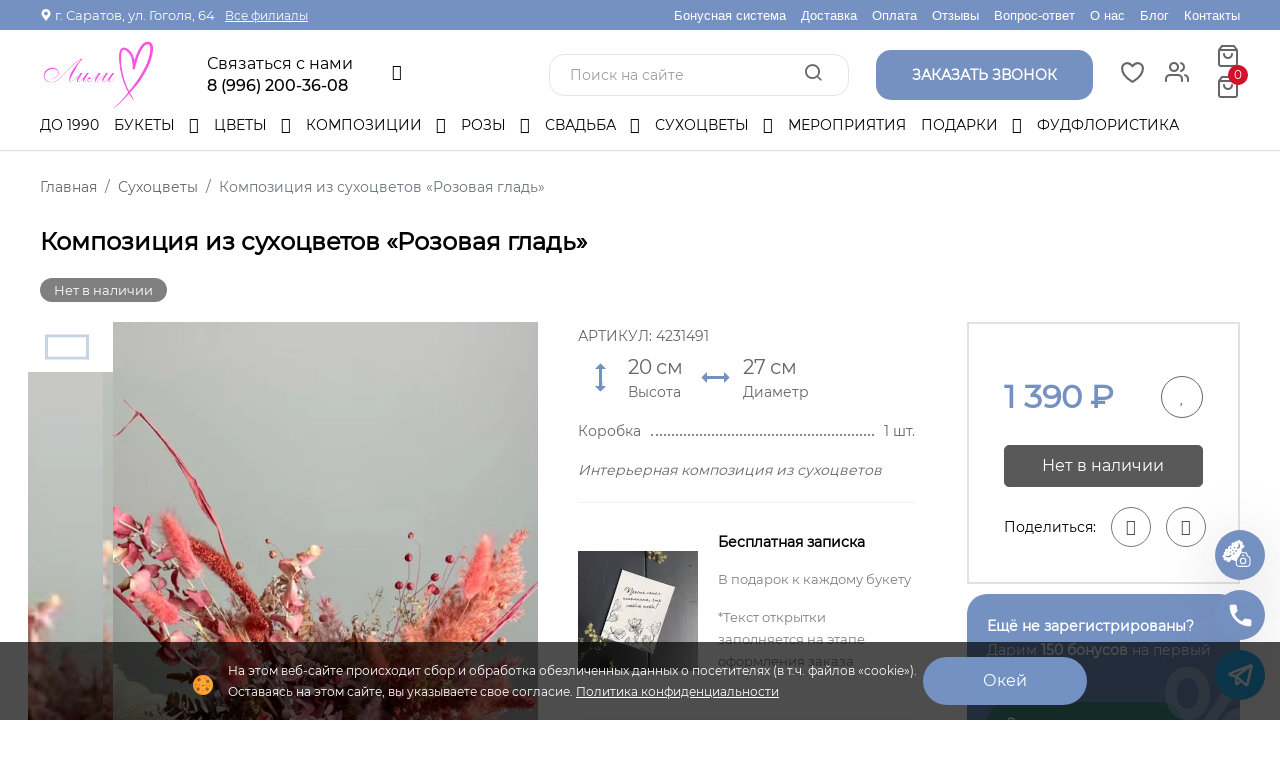

--- FILE ---
content_type: text/html; charset=UTF-8
request_url: https://flowers64.ru/suxoczvetyi/2101/
body_size: 50503
content:
<!doctype html>
<html class="no-js" lang="ru">
    <head>
        <meta charset="utf-8" />

<base href="https://flowers64.ru/" />

<meta http-equiv="x-ua-compatible" content=""/>

<title>Купить Композиция из сухоцветов «Розовая гладь» за 1390 руб. в Саратове - «Лили»</title>
<meta name="description" content="Заказать Композиция из сухоцветов «Розовая гладь» с доставкой в Саратове. Лучшие цены от интернет-магазина «Лили»."/>

<meta name="viewport" content="width=device-width, initial-scale=1, shrink-to-fit=no, maximum-scale=1"/>

<link rel="canonical" href="https://flowers64.ru/suxoczvetyi/2101/">
<link rel="icon" type="image/x-icon" href="/favicon.ico"/>

<meta name="yandex-verification" content="6c6e76941f9c75ae" />
<meta name="google-site-verification" content="6RrQWAzw0ygJHlNIU_fAOZInUJ7T_VONLcKy4lQhaPg" />
<meta name="google-site-verification" content="eWIgwV4eeO0EAOT49ZjD329rPoudzg8zRI9lUWi27e8" />

<meta name="client_ip" content="18.224.14.220" />

<!-- Open Graph -->
<meta property="og:title" content="Композиция из сухоцветов «Розовая гладь»"/>
<!--<meta property="og:description" content="Декоративный букет искусственных цветов в нежно-розовом оттенке."/>-->
<meta property="og:description" content="Заказать Композиция из сухоцветов «Розовая гладь» с доставкой в Саратове. Лучшие цены от интернет-магазина «Лили»."/>
<meta property="og:image" content="https://flowers64.ru/assets/images/products/1491/KxDZe7HWW21ZYcamRLiLV5jRD.jpg">
<meta property="og:url" content="https://flowers64.ru/suxoczvetyi/2101/"/>
<meta property="og:site_name" content="Лили"/>
<meta property="og:locale" content="ru_RU"/>
<meta property="og:type" content="website"/>
<!-- Open Graph -->

<script type="application/ld+json">
    [   
     {
       "@context": "https://schema.org",
       "@type": "WebSite",
       "url": "https://flowers64.ru"
     }
    ]
</script>                <link rel="stylesheet" href="assets/minifyx/css/styles_p66b7d57b9f.min.css" type="text/css"/>    <link rel="stylesheet" href="/assets/components/minishop2/css/web/default.css?v=4e5b4ba68f" type="text/css" />
<link rel="stylesheet" href="/assets/components/minishop2/css/web/lib/jquery.jgrowl.min.css" type="text/css" />
<script>miniShop2Config = {"close_all_message":"\u0437\u0430\u043a\u0440\u044b\u0442\u044c \u0432\u0441\u0435","cssUrl":"\/assets\/components\/minishop2\/css\/web\/","jsUrl":"\/assets\/components\/minishop2\/js\/web\/","actionUrl":"\/assets\/components\/minishop2\/action.php","ctx":"web","price_format":[2,"."," "],"price_format_no_zeros":true,"weight_format":[3,"."," "],"weight_format_no_zeros":true};</script>
<link rel="stylesheet" href="/assets/components/msearch2/css/web/default.css" type="text/css" />

	<script type="text/javascript">
		if (typeof mse2Config == "undefined") {mse2Config = {"cssUrl":"\/assets\/components\/msearch2\/css\/web\/","jsUrl":"\/assets\/components\/msearch2\/js\/web\/","actionUrl":"\/assets\/components\/msearch2\/action.php"};}
		if (typeof mse2FormConfig == "undefined") {mse2FormConfig = {};}
		mse2FormConfig["a7270efb3ff8ab680c9f530daddf1aeedf36f033"] = {"autocomplete":"results","queryVar":"query","minQuery":3,"pageId":65};
	</script>
<link rel="stylesheet" href="/assets/components/msoptionsprice/css/web/default.css?v=2385a7bc" type="text/css" />
<script type="text/javascript">msOptionsPriceConfig={"assetsBaseUrl":"\/assets\/","assetsUrl":"\/assets\/components\/msoptionsprice\/","actionUrl":"\/assets\/components\/msoptionsprice\/action.php","allow_zero_cost":false,"allow_zero_old_cost":true,"allow_zero_mass":true,"allow_zero_article":true,"allow_zero_count":false,"allow_remains":false,"miniShop2":{"version":"3.0.6-pl"},"ctx":"web","version":"2.5.22-beta"};</script>
<link rel="stylesheet" href="/assets/components/simplerating/css/web/default.css" type="text/css" />
<link rel="stylesheet" href="/assets/components/easycomm/css/web/ec.default.css" type="text/css" />
<script type="text/javascript">
easyCommConfig = {
	ctx: "web"
	,jsUrl: "/assets/components/easycomm/js/web/"
	,cssUrl: "/assets/components/easycomm/css/web/"
	,actionUrl: "/assets/components/easycomm/action.php"
};
					
</script>
<link rel="stylesheet" href="/assets/components/ajaxform/css/default.css" type="text/css" />
<link rel="stylesheet" href="/assets/components/ajaxupload/css/web/ajaxupload.min.css?v=1.6.5" type="text/css" />
</head>
    <body>
    <div class="main-wrapper">
        

<div class="header-section d-none d-lg-block">

    
    
        
    
    <div class="top-header ">
        <div class="container">
            <div class="top-header__left">
                
                <p><svg width="12" height="12"><use xlink:href="#marker"></use></svg><span>г. Саратов, ул. Гоголя, 64</span><!--<a class="modal-address-link" onclick="openModal('modal-city')">Сменить город</a>--></p>
                <a href="contacts/">Все филиалы</a>            </div>
            <div class="top-header__right ">
                <div class="burger">
                    <span></span>
                    <span></span>
                    <span></span>
                </div>
                <ul class=""><li class="first"><a href="bonusnaya-sistema/" >Бонусная система</a></li><li><a href="dostavka/" >Доставка</a></li><li><a href="oplata/" >Оплата</a></li><li><a href="reviews/" >Отзывы</a></li><li><a href="vopros-otvet/" >Вопрос-ответ</a></li><li><a href="about/" >О нас</a></li><li><a href="blog/" >Блог</a></li><li class="last"><a href="contacts/" >Контакты</a></li></ul>            </div>
        </div>
    </div>
    <div class="main-header ">
        <div class="container position-relative">
           <div class="main-header__right">
                <div class="header-logo">
                    <a href="/"><img class="lazy" src="[data-uri]" data-src="/assets/images/about/novoe-logo.PNG" alt=""></a>
                </div>
                <div class="header-contacts--wrap">
                    <div class="header-contacts">
                        <div class="header-phone__wrap">
                            <div style="width: 165px;">
                                <span class="title">Связаться с нами</span>
                                <div class="phone"><a href="tel:89962003608">8 (996) 200-36-08</a></div>
                                
                            </div>
                            <ul class="header-socials">
                                <li onclick="ym(61200409,'reachGoal','click-vk');"><a href="https://vk.com/lilyflowers_saratov_vk" target="_blank"><i class="fa fa-vk"></i></a></li>
                                <li onclick="ym(61200409,'reachGoal','click-telegram');"><a href="https://t.me/lilyflowers_saratov" target="_blank"><i class="fa fa-telegram"></i></a></li>
                                
                            </ul>
                        </div>
                        <div class="show">
                            
                            
                            
                            <a href="https://t.me/lilyflowers_saratov" target="_blank" style="margin: 5px 0;">
                                <div class="telegram social">
                                    <img class="lazy" src="[data-uri]" data-src="/assets/images/icons/logos_telegram.png" alt="Иконка telegram">
                                    <div>
                                        <span>Telegram</span>
                                        <div class="phone">lilyflowers_saratov</div>
                                    </div>
                                </div>
                            </a>
                            
                            <!--<div class="btn btn-round callback" onclick="openModal('modal-order-call'); ym(61200409,'reachGoal','click-callback');">-->
                            <!--    <img src="/assets/images/icons/flat-color-icons_phone.png" alt="Иконка телефон"/>-->
                            <!--     <div class="phone">Обратный звонок</div>-->
                            <!--</div>-->
                            <div class="shedule">
                                <span>Режим работы</span>
                                <div>Время работы: с 8:00 до 21:00</div>
                            </div>
                            <div class="shedule">
                                <span>E-mail</span>
                                <a href="mailto:fl0wers2008@yandex.ru">fl0wers2008@yandex.ru</a>
                            </div>
                            <div class="address">
                                <span>Адрес</span>
                                <div>Саратов, ул. Гоголя, 64</div> 
                                 
                            </div>
                        </div>
                    </div>
                </div>
           </div>
            <div class="header-meta-info">
                <div class="header-search">
                    <form data-key="a7270efb3ff8ab680c9f530daddf1aeedf36f033" action="search/" method="get" class="well msearch2" id="mse2_form">
			<input type="text" class="form-control" name="query" placeholder="Поиск на сайте" value="" />
		<button type="submit" >
			<i class="icon-search"></i> 
		</button>
</form>                </div>
                <div class="btn btn-round callback" onclick="openModal('modal-order-call'); ym(61200409,'reachGoal','click-callback');">
                    <div class="phone">Заказать звонок</div>
                    <span class="flare"></span>
                </div>
                <div class="header-favorites">
                    <a href="favorites/" class="favorites favorites_non-active">
                        <svg width="25" height="25">
                            <use xlink:href="#heart"></use>
                         </svg>
                        <span class="item-count msFavoriter nofavorites">0</span>
                    </a>    
                </div>
                <div class="header-account">
                    <div class="header-account-list dropdown top-link">
                                                <div class="not_empty">
                            <a href="#" data-bs-toggle="dropdown"><i class="icon-users"></i></a>
                            <ul class="dropdown-menu lk-menu">
                                                                    <li>
                                        <a href="reg/">Регистрация</a>
                                        <a href="login/">Вход</a>
                                    </li>
                                                            </ul>
                        </div>
                    </div>
                    <div class="header-account-list dropdown mini-cart msMiniCart ">
    <div class="empty">
        <a href="#" data-bs-toggle="dropdown">
            <i class="icon-shopping-bag"></i>
        </a>
    </div>
    <div class="not_empty">
        <a href="#" data-bs-toggle="dropdown">
            <i class="icon-shopping-bag"></i>
            <span class="item-count mini-cart_count">0</span>
        </a>
        <ul class="dropdown-menu">
            <li class="product-cart">
                            </li>
                    
            <li class="product-total">
                <ul class="cart-total">
                    <li> Всего : <span class="mini-cart_cost">0 ₽</span></li>
                </ul>
            </li>
            <li class="product-btn">
                <a href="/checkout" class="btn-cart d-block">Оформить</a>
            </li>
        </ul>
    </div>
</div>                </div>
            </div>
        </div>
    </div>
    <div class="menu-header ">
        <div class="container">
            <div class="site-main-nav">
                <nav class="site-nav">
                    <ul itemscope itemtype="http://schema.org/SiteNavigationElement">
                                                
                        <li><a itemprop="url" href="buketyi-do-1990-rublej/">До 1990  </a></li><li class="menu-item-has-children"><a itemprop="url" href="bouquet/">Букеты </a><ul class="sub-menu"><li><a itemprop="url" href="bouquet/monobuketyi/">Монобукеты  </a></li><li><a itemprop="url" href="bouquet/sbornyie-buketyi/">Сборные букеты  </a></li><li><a itemprop="url" href="bouquet/alstromerii/">С альстромериями  </a></li><li><a itemprop="url" href="bouquet/vip/">VIP букеты  </a></li><li><a itemprop="url" href="bouquet/buket-s-xrizantemami/">С хризантемами  </a></li><li><a itemprop="url" href="bouquet/romanticheskie/">Романтические букеты  </a></li></ul></li><li class="menu-item-has-children"><a itemprop="url" href="flowers/">Цветы </a><ul class="sub-menu"><li><a itemprop="url" href="flowers/rozy/">Розы  </a></li><li><a itemprop="url" href="flowers/xrizantemyi/">Хризантемы  </a></li><li><a itemprop="url" href="flowers/gvozdika/">Гвоздики  </a></li><li><a itemprop="url" href="flowers/gortenzii/">Гортензии  </a></li><li><a itemprop="url" href="flowers/alstromerii/">Альстромерии  </a></li><li><a itemprop="url" href="flowers/drugie-czvetyi/">Другие   </a></li></ul></li><li class="menu-item-has-children"><a itemprop="url" href="compositions/">Композиции </a><ul class="sub-menu"><li><a itemprop="url" href="compositions/buketyi-v-korzine/">Корзины цветов  </a></li><li><a itemprop="url" href="compositions/v-shlyapnyix-korobkax/">В шляпных коробках  </a></li><li><a itemprop="url" href="compositions/kompoziczii-v-yashhike/">Цветочные боксы  </a></li><li><a itemprop="url" href="compositions/vip-kompoziczii/">VIP композиции  </a></li></ul></li><li class="menu-item-has-children"><a itemprop="url" href="s-rozami/">Розы </a><ul class="sub-menu"><li><a itemprop="url" href="s-rozami/krasnyie/">Красные  </a></li><li><a itemprop="url" href="s-rozami/belyie/">Белые  </a></li><li><a itemprop="url" href="s-rozami/rozovyie/">Розовые  </a></li><li><a itemprop="url" href="s-rozami/kustovyie/">Кустовые  </a></li><li><a itemprop="url" href="s-rozami/pionovidnyie/">Пионовидные  </a></li><li><a itemprop="url" href="s-rozami/franczuzskie/">Французские  </a></li><li><a itemprop="url" href="s-rozami/rozyi-miks/">Розы микс  </a></li></ul></li><li class="menu-item-has-children"><a itemprop="url" href="svadba/">Свадьба </a><ul class="sub-menu"><li><a itemprop="url" href="svadba/buket-nevestyi/">Букет невесты  </a></li><li><a itemprop="url" href="svadba/butonerka/">Венки и бутоньерки  </a></li></ul></li><li class="menu-item-has-children"><a itemprop="url" href="suxoczvetyi/">Сухоцветы </a><ul class="sub-menu"><li><a itemprop="url" href="suxoczvetyi/dlya-interera/">Для интерьера  </a></li></ul></li><li><a itemprop="url" href="oformlenie-cvetami/">Мероприятия  </a></li><li class="menu-item-has-children"><a itemprop="url" href="presents/">Подарки </a><ul class="sub-menu"><li><a itemprop="url" href="presents/otkryitki/">Открытки  </a></li><li><a itemprop="url" href="presents/vozdushnyie-sharyi/">Воздушные шары  </a></li><li><a itemprop="url" href="presents/myagkie-igrushki/">Мягкие игрушки  </a></li><li><a itemprop="url" href="presents/konfetyi/">Конфеты  </a></li><li><a itemprop="url" href="presents/sertifikatyi/">Подарочные сертификаты  </a></li></ul></li><li><a itemprop="url" href="fruktovyie-kompoziczii/">Фудфлористика  </a></li>                    </ul>
                    <div class="site-nav-right">
                        <div class="header-favorites">
                            <a href="favorites/" class="favorites favorites_non-active">
                                <svg width="25" height="25">
                                    <use xlink:href="#heart"></use>
                                 </svg>
                                <span class="item-count msFavoriter nofavorites">0</span>
                            </a>    
                        </div>
                        
                        <div class="header-account-list dropdown top-link">
                                                        <a href="#" data-bs-toggle="dropdown"><i class="icon-users"></i></a>
                            <ul class="dropdown-menu lk-menu">
                                                                    <li>
                                        <a href="reg/">Регистрация</a>
                                        <a href="login/">Вход</a>
                                    </li>
                                                            </ul>
                        </div>
                        <div class="header-meta-info header-meta-button">
                            <div class="header-account">
                                <div class="header-account-list dropdown mini-cart msMiniCart ">
    <div class="empty">
        <a href="#" data-bs-toggle="dropdown">
            <i class="icon-shopping-bag"></i>
        </a>
    </div>
    <div class="not_empty">
        <a href="#" data-bs-toggle="dropdown">
            <i class="icon-shopping-bag"></i>
            <span class="item-count mini-cart_count">0</span>
        </a>
        <ul class="dropdown-menu">
            <li class="product-cart">
                            </li>
                    
            <li class="product-total">
                <ul class="cart-total">
                    <li> Всего : <span class="mini-cart_cost">0 ₽</span></li>
                </ul>
            </li>
            <li class="product-btn">
                <a href="/checkout" class="btn-cart d-block">Оформить</a>
            </li>
        </ul>
    </div>
</div>                            </div>
                        </div>
                    </div>
                </nav>
            </div>
        </div>
    </div>
</div>

<div class="header-mobile__search">
    <div class="container">
        <a href="javascript:void(0)" class="header-mobile-search-close">
            <span></span>
            <span></span>
        </a>
        <div class="header-search">
            <p class="title">Поиск по сайту</p>
            <div class="header-search">
                <form data-key="a7270efb3ff8ab680c9f530daddf1aeedf36f033" action="search/" method="get" class="well msearch2" id="mse2_form">
			<input type="text" class="form-control" name="query" placeholder="Поиск на сайте" value="" />
		<button type="submit" >
			<i class="icon-search"></i> 
		</button>
</form>            </div>
        </div>
    </div>
</div>

<div class="header-mobile d-lg-none">
    <div class="container">
        <div class="row align-items-center">
            <div class="col-6">
                <div class="header-logo">
                    <a href="/"><img class="lazy" src="[data-uri]" data-src="/assets/images/about/novoe-logo.PNG" alt=""></a>
                </div>
            </div>
            <div class="col-6 header-mobile__socials">
                <a href="tel:89962003608" class="header-mobile-bottom-menu__elem">
                    <i class="fa fa-phone"></i>
                    <span>Позвонить</span>
                </a>
                <div class="header-mobile-bottom-menu__elem header-mobile-search-btn">
                    <i class="icon-search"></i>
                    <span>Поиск</span>
                </div>
            </div>
        </div>
    </div>
</div>

<div class="header-mobile-menu d-lg-none">

    <a href="javascript:void(0)" class="mobile-menu-close">
        <span></span>
        <span></span>
    </a>
    <div class="header-logo header-logo-mobile">
        <a href="/"><img class="lazy" src="[data-uri]" data-src="/assets/images/about/novoe-logo.PNG" alt=""></a>
    </div>
    <div class="site-main-nav site-mobile-nav">
        <nav class="site-nav">
            <ul class="navbar-mobile-wrapper">
                
                <li>
    <a class="catalog-elem" href="buketyi-do-1990-rublej/">Букеты до 1990 рублей</a>
    </li>
<li>
    <a class="catalog-elem" href="bouquet/">Букеты цветов</a>
    <ul class="sub-menu"><li  class="first"><a href="bouquet/monobuketyi/">Монобукеты</a></li><li ><a href="bouquet/sbornyie-buketyi/">Сборные букеты</a></li><li ><a href="bouquet/alstromerii/">С альстромериями</a></li><li ><a href="bouquet/vip/">VIP букеты</a></li><li ><a href="bouquet/buket-s-xrizantemami/">С хризантемами</a></li><li  class="last"><a href="bouquet/romanticheskie/">Романтические букеты</a></li></ul></li>
<li>
    <a class="catalog-elem" href="flowers/">Цветы</a>
    <ul class="sub-menu"><li  class="first"><a href="flowers/rozy/">Розы</a></li><li ><a href="flowers/xrizantemyi/">Хризантемы</a></li><li ><a href="flowers/gvozdika/">Гвоздики</a></li><li ><a href="flowers/gortenzii/">Гортензии</a></li><li ><a href="flowers/alstromerii/">Альстромерии</a></li><li  class="last"><a href="flowers/drugie-czvetyi/">Другие </a></li></ul></li>
<li>
    <a class="catalog-elem" href="compositions/">Цветочные композиции</a>
    <ul class="sub-menu"><li  class="first"><a href="compositions/buketyi-v-korzine/">Корзины цветов</a></li><li ><a href="compositions/v-shlyapnyix-korobkax/">В шляпных коробках</a></li><li ><a href="compositions/kompoziczii-v-yashhike/">Цветочные боксы</a></li><li  class="last"><a href="compositions/vip-kompoziczii/">VIP композиции</a></li></ul></li>
<li>
    <a class="catalog-elem" href="s-rozami/">Розы</a>
    <ul class="sub-menu"><li  class="first"><a href="s-rozami/krasnyie/">Красные</a></li><li ><a href="s-rozami/belyie/">Белые</a></li><li ><a href="s-rozami/rozovyie/">Розовые</a></li><li ><a href="s-rozami/kustovyie/">Кустовые</a></li><li ><a href="s-rozami/pionovidnyie/">Пионовидные</a></li><li ><a href="s-rozami/franczuzskie/">Французские</a></li><li  class="last"><a href="s-rozami/rozyi-miks/">Розы микс</a></li></ul></li>
<li>
    <a class="catalog-elem" href="svadba/">Свадьба</a>
    <ul class="sub-menu"><li  class="first"><a href="svadba/buket-nevestyi/">Букет невесты</a></li><li  class="last"><a href="svadba/butonerka/">Венки и бутоньерки</a></li></ul></li>
<li>
    <a class="catalog-elem" href="suxoczvetyi/">Сухоцветы</a>
    <ul class="sub-menu"><li  class="first"><a href="suxoczvetyi/dlya-interera/">Для интерьера</a></li></ul></li>
<li>
    <a class="catalog-elem" href="oformlenie-cvetami/">Оформление мероприятий</a>
    </li>
<li>
    <a class="catalog-elem" href="presents/">Подарки</a>
    <ul class="sub-menu"><li  class="first"><a href="presents/otkryitki/">Открытки</a></li><li ><a href="presents/vozdushnyie-sharyi/">Воздушные шары</a></li><li ><a href="presents/myagkie-igrushki/">Мягкие игрушки</a></li><li ><a href="presents/konfetyi/">Конфеты</a></li><li  class="last"><a href="presents/sertifikatyi/">Подарочные сертификаты</a></li></ul></li>
<li>
    <a class="catalog-elem" href="fruktovyie-kompoziczii/">Фудфлористика</a>
    </li>                    
                <li>
                    <a href="#">Информация<!--<span class="sale">Sale</span>--></a>
                    <ul class="sub-menu"><li><a href="oplata/">Оплата </a></li><li><a href="dostavka/">Доставка </a></li><li><a href="reviews/">Отзывы </a></li><li><a href="garantii/">Гарантии </a></li><li><a href="about/">О нас </a></li><li><a href="vopros-otvet/">Вопрос-ответ </a></li><li><a href="korporativnyim-klientam/">Корпоративным клиентам  </a></li><li><a href="soglashenie-ob-obrabotke-personalnyix-dannyix/">Обработка данных </a></li><li><a href="soglashenie-na-poluchenie-reklamyi/">Соглашение на получение рекламы </a></li><li><a href="publichnaya-oferta/">Публичная оферта </a></li><li><a href="bonusnaya-sistema/">Бонусная система </a></li></ul                </li>
                <li><a href="contacts/">Контакты</a></li>
            </ul>
        </nav>
    </div>
    <div class="phone__wrap">
        <span class="title">Связаться с нами</span>
        <div class="phone"><a href="tel:89962003608">8 (996) 200-36-08</a></div>
    </div>
    
    
    
    <a href="https://t.me/lilyflowers_saratov" target="_blank">
        <div class="telegram social">
            <img class="lazy" src="[data-uri]" data-src="/assets/images/icons/logos_telegram.png" alt="Иконка telegram" />
            <div>
                <span>Telegram</span>
                <div class="phone">lilyflowers_saratov</div>
            </div>
        </div>
    </a>
    
    <div class="shedule">
        <span>Режим работы</span>
        <div>Время работы: с 8:00 до 21:00</div>
    </div>
    <div class="address">
        <span>Адрес</span>
        <div>Саратов, ул. Гоголя, 64</div> 
        <a href="contacts/">Все филиалы</a>
    </div>
    <p class="modal-click" onclick="openModal('bouquet-by-photos-modal');ym(61200409,'reachGoal','click-flowers-by-photo');">Заказать букет по фото</p> 
    <p class="modal-click" onclick="ym(61200409,'reachGoal','modal-widget-phone'); openModal('modal-widget-phone')">Заказать обратный звонок</p> 
    <!--<a class="modal-click modal-address-link" onclick="openModal('modal-city')">Сменить город</a>-->
    <div class="header-social">
        <ul class="social">
            <li><a href="https://vk.com/lilyflowers_saratov_vk" target="_blank"><i class="fa fa-vk"></i></a></li>
            <li><a href="https://t.me/lilyflowers_saratov" target="_blank"><i class="fa fa-telegram"></i></a></li>
            
        </ul>
    </div>

</div>

<div class="header-mobile-bottom-menu">
    <a href="/" class="header-mobile-bottom-menu__elem">
        <i class="icon-home"></i>
        <span>Главная</span>
    </a>
    
    <a href="favorites/" class="header-mobile-bottom-menu__elem favorites favorites_non-active">
        <svg width="20" height="20">
            <use xlink:href="#heart"></use>
        </svg>
         <span class="item-count msFavoriter nofavorites">0</span>
        <span>Избранное</span>
    </a>
    <div id="menu-trigger" class="header-mobile-bottom-menu__elem mobile-menu-trigger ">
        <i class="fa fa-bars" aria-hidden="true"></i>
        <span>Меню</span>
    </div>
    
    <a href="/checkout" class="header-mobile-bottom-menu__elem mini-cart msMiniCart mini-cart-empty" >
    <div class="empty">
        <i class="icon-shopping-bag"></i>
        <span>Корзина</span>
    </div>
    <div class="not_empty">
        <i class="icon-shopping-bag"></i>
        <span class="item-count mini-cart_count">0</span>
        <span>Корзина</span>
    </div>
</a>    <div class="header-mobile-bottom-menu__elem header-account-list dropdown top-link">
                <a href="#" data-bs-toggle="dropdown" class="header-mobile-bottom-menu__elem">
            <i class="icon-users"></i> 
        <span>Кабинет</span></a>
        <ul class="dropdown-menu lk-menu">
                            <li>
                    <a href="reg/">Регистрация</a>
                    <a href="login/">Вход</a>
                </li>
                    </ul>
    </div>
</div>

<div class="overlay"></div>
        <div class="container">
    <div class="breadcrumbs-wrapper">
        <ol itemscope itemtype="http://schema.org/BreadcrumbList" class="breadcrumb"><li itemprop="itemListElement" itemscope itemtype="http://schema.org/ListItem" class="breadcrumb-item"><a itemprop="item" href="/"><span itemprop="name">Главная</span><meta itemprop="position" content="1"></a></li>
<li itemprop="itemListElement" itemscope itemtype="http://schema.org/ListItem" class="breadcrumb-item"><a itemprop="item" href="suxoczvetyi/"><span itemprop="name">Сухоцветы</span><meta itemprop="position" content="2"></a></li>
<li class="breadcrumb-item active">Композиция из сухоцветов «Розовая гладь»</li></ol>    </div>
</div>        
    





<div id="msProduct" class="shop-single-page" itemscope itemtype="http://schema.org/Product">
     
     
    <div class="container">
        
        <div class="shop-single-title-container">
            <h1 itemprop="name" content="Композиция из сухоцветов «Розовая гладь»" class="title">Композиция из сухоцветов «Розовая гладь»</h1>
            <div class="rating rating_active desktop-rating" itemprop="aggregateRating" itemtype="https://schema.org/AggregateRating" itemscope>
    <meta itemprop="ratingValue" content="0">
    <meta itemprop="ratingCount" content="0">
     <div class="rating__best">
        <div class="rating__current" data-id="1491" style="display: block; width: 0px;"></div>
        <div class="rating__star rating__star_5" data-title="5"></div>
        <div class="rating__star rating__star_4" data-title="4"></div>
        <div class="rating__star rating__star_3" data-title="3"></div>
        <div class="rating__star rating__star_2" data-title="2"></div>
        <div class="rating__star rating__star_1" data-title="1"></div> 
    </div>
</div>        </div>
        <div class="product-main__tablets">
                            <div class="product-main-zero product-main-tablet">
                    Нет в наличии
                </div>
                                                                                                        </div>
        <div class="row justify-content-center">
            <div class="col-lg-5 col-md-8 mid-col-lg-6">
                
<div class="row justify-content-center msoptionsprice-gallery" id="msGallery">
    <div class="col-lg-2 swiper-container swiper-thumb">
        <div class="swiper-thumb-prev"><i class="fa fa-angle-left"></i></div>
        <div class="swiper-thumb-next"><i class="fa fa-angle-right"></i></div>
        
        <div class="cart-thumb shop-single-thumb-image shop-thumb-active"  >
            <div class="swiper-wrapper">
                                    <div class="product-miniature product-miniature_active swiper-slide">
                        <img src="/assets/cache_image/products/1491/KxDZe7HWW21ZYcamRLiLV5jRD_185x185_56b.webp" alt="" class="product-miniature__img">    
                    </div>
                                    <div class="product-miniature  swiper-slide">
                        <img src="/assets/cache_image/products/1491/4Uhw5ZReufjCOUhxAXF7CHgqi_185x185_56b.webp" alt="" class="product-miniature__img">    
                    </div>
                                    <div class="product-miniature  swiper-slide">
                        <img src="/assets/cache_image/products/1491/xtChTVMlqShHr0aaXDqOYkPFf_185x185_56b.webp" alt="" class="product-miniature__img">    
                    </div>
                                            </div>
        </div>
    </div>
    <div class="cart-slider col-lg-10 swiper-container">
            <div class="swiper-thumb-prev-mob"><i class="fa fa-angle-left"></i></div>
            <div class="swiper-thumb-next-mob"><i class="fa fa-angle-right"></i></div>
                            
                            
              
        <div class="swiper-wrapper">
                            <div class="swiper-slide" data-rid="1491" data-iid="66960">
                    <a href="/assets/cache_image/products/1491/KxDZe7HWW21ZYcamRLiLV5jRD_0x0_7b7.webp" data-fancybox="gallery" class="product-photo">
                        <img src="/assets/cache_image/products/1491/KxDZe7HWW21ZYcamRLiLV5jRD_700x840_0be.webp" alt="Композиция из сухоцветов «Розовая гладь»">    
                    </a>
                </div>
                            <div class="swiper-slide" data-rid="1491" data-iid="66966">
                    <a href="/assets/cache_image/products/1491/4Uhw5ZReufjCOUhxAXF7CHgqi_0x0_7b7.webp" data-fancybox="gallery" class="product-photo">
                        <img src="/assets/cache_image/products/1491/4Uhw5ZReufjCOUhxAXF7CHgqi_700x840_0be.webp" alt="Композиция из сухоцветов «Розовая гладь»">    
                    </a>
                </div>
                            <div class="swiper-slide" data-rid="1491" data-iid="66972">
                    <a href="/assets/cache_image/products/1491/xtChTVMlqShHr0aaXDqOYkPFf_0x0_7b7.webp" data-fancybox="gallery" class="product-photo">
                        <img src="/assets/cache_image/products/1491/xtChTVMlqShHr0aaXDqOYkPFf_700x840_0be.webp" alt="Композиция из сухоцветов «Розовая гладь»">    
                    </a>
                </div>
                                </div>
        <div class="cart-slider-pagination"></div>
    </div>
</div>     
            </div>
            <div class="col-lg-7 mid-col-lg-6">
                <div class="shop-single-content">
                    <form class="form-horizontal ms2_form msoptionsprice-product row" method="post" >
                       
                        <div class="col-lg-7 shop-single-desc mid-col-lg-12">
                            <meta itemprop="description" content=""> 
                            <meta itemprop="mpn" content="LB-" />
                            <meta itemprop="sku" content="4231491" />
                            <input type="hidden" name="id" value="1491"/>
                            <div itemprop="brand" itemtype="https://schema.org/Brand" itemscope>
                               <meta itemprop="name" content="Интернет-магазин цветов «Лили»" />
                           </div>

        
                           <span class="product-sku product-sku__desc">АРТИКУЛ: <span>4231491</span></span>                    
                            <div class="thumb-price product-action mid-shop-checkout" itemprop="offers" itemscope itemtype="http://schema.org/Offer">
                                <meta itemprop="availability" content="https://schema.org/InStock" />
                                <meta itemprop="priceCurrency" content="RUB" />
                                <meta itemprop="itemCondition" content="https://schema.org/UsedCondition" />
                                <meta itemprop="priceValidUntil" content="2026-12-31" />
                                <meta itemprop="price" content="1390" />
                                <div class="flex align-items-center">
                                    <span class="current-price-main current-price msoptionsprice-cost msoptionsprice-1491">1 390</span><span class="current-price" > ₽</span>
                                    
                                     
                                </div>
                                <div class="msFavoriterToggle wishlist-action action " data-id="1491" data-bs-tooltip="tooltip" data-bs-placement="left" title="Добавить в избранное"><a><i class="fa fa-heart"></i></a></div>
                            </div>
                            
                            <link itemprop="image" href="https://flowers64.ru/assets/cache_image/products/1491/KxDZe7HWW21ZYcamRLiLV5jRD_278x278_51e.jpg" />
                            
                            <div></div>                            
                                                        
                            <div></div>                            
                                                            <div class="product__size product__size--desc">
                                    <div class="product__size--wrap">
                                                                                <div class="product__size--elem">
                                            <svg width="45" height="45"><use xlink:href="#arrows-horz"></use></svg>
                                            <div>
                                                <span class="product-height msoptionsprice-visota msoptionsprice-1491">20</span> <span>см</span>
                                            <p>Высота</p>
                                            </div>
                                        </div>
                                                        
                                                                                <div class="product__size--elem">
                                            <svg width="45" height="45"><use xlink:href="#arrows-vert"></use></svg>
                                            <div>
                                                <span class="product-diametr msoptionsprice-diametr msoptionsprice-1491">27</span> <span>см</span>
                                                <p>Диаметр</p>
                                            </div>
                                        </div>
                                                                            </div>
                                </div>
                                                        
                            <div class="product-quantity d-flex flex-wrap align-items-center mid-shop-checkout">
                                <div class="product-action d-flex flex-wrap">
                                    <div class="action checkout-btn">
                                                                                    <button type="submit" class="btn btn-primary" disabled>Нет в наличии</button>
                                                                                
                                        
                                    </div>
                                </div>
                            </div>
                          
                                                        
                                                             <ul class="product-composition mid-checkout-content">
                                    <li>
                                                                                <span>
                                            Коробка                                        </span> 
                                        <span></span>
                                        <span>
                                            1 шт.
                                        </span>
                                                                            </li>
                                 </ul>
                                                       
                            <div class="description mid-checkout-content">
                                
                                <p itemprop="description"><p>Интерьерная композиция из сухоцветов</p></p>
                            </div>
                            
                                                                                        <div class="free-postcard mid-checkout-content">
                                <img class="lazy" src="[data-uri]" data-src="/assets/cache_image/0c9328ff-1231-40c6-a394-da57d032610a_120x120_d7c.webp" alt="фото" />
                                <div class="free-postcard__desc">
                                    <div class="title">Бесплатная записка </div>
                                    <p><p>В подарок к каждому букету</p>
<p>*Текст открытки заполняется на этапе оформления заказа</p></p>
                                </div>
                            </div>
                                                                                        <div rel="nofollow" class="ya-rating">
                                    <iframe src="https://yandex.ru/sprav/widget/rating-badge/143818854952?type=rating" width="150" height="50" frameborder="0"></iframe>                                    <div class="text">Наш рейтинг выполненных заказов в Яндексе</div>
                                </div>
                                                
                            <div itemprop="review" itemtype="https://schema.org/Review" itemscope>
                                <div itemprop="author" itemtype="https://schema.org/Person" itemscope>
                                  <meta itemprop="name" content="Мария" />
                                </div>
                                <div itemprop="reviewRating" itemtype="https://schema.org/Rating" itemscope>
                                  <meta itemprop="ratingValue" content="4" />
                                  <meta itemprop="bestRating" content="5" />
                                </div>
                            </div>
                            
                            <div class="product__hint" onclick="openModal('modal-hint')">
                                <i class="fa fa-gift"></i> <p>Намекнуть на подарок</p>
                            </div>
                           
                        </div>
                        <div class="col-lg-5 mid-col-lg-12 flex-order">
                            <div class="shop-single-checkout">
                                <div class="thumb-price product-action" itemprop="offers" itemscope itemtype="http://schema.org/Offer">
                                    <meta itemprop="availability" content="https://schema.org/InStock" />
                                    <meta itemprop="priceCurrency" content="RUB" />
                                    <meta itemprop="itemCondition" content="https://schema.org/UsedCondition" />
                                    <meta itemprop="priceValidUntil" content="2026-12-31" />
                                    <meta itemprop="price" content="1390" />
                                    <div class="flex align-items-center">
                                        <span class="current-price-main current-price msoptionsprice-cost msoptionsprice-1491">1 390</span><span class="current-price" > ₽</span>
                                        
                                         
                                    </div>
                                    
                                   
                                       
                                    
                                   
                                    <div class="msFavoriterToggle wishlist-action action " data-id="1491" data-bs-tooltip="tooltip" data-bs-placement="left" title="Добавить в избранное"><a><i class="fa fa-heart"></i></a></div>
                                </div>
                                
                                
                                
                                     
                                 
                                 <div class="product-quantity d-flex flex-wrap align-items-center">
                                                                                  <div class="product-action d-flex flex-wrap">
                                                <div class="action checkout-btn">
                                                                                                    <button type="submit" class="btn btn-primary" disabled>Нет в наличии</button>
                                                                                            </div>
                                        </div>
                                </div>
                                                                <div class="social-share">
                                    <span class="share-title">Поделиться:</span>
                                    <ul class="social">
                                        <li><a onclick="ym(61200409,'reachGoal','click-share-vk');" href="https://vk.com/share.php?url=https://flowers64.ru/suxoczvetyi/2101/&title=Композиция из сухоцветов &laquo;Розовая гладь&raquo;&image=https://flowers64.ru/assets/images/products/1491/KxDZe7HWW21ZYcamRLiLV5jRD.jpg" target="_blank"><i class="fa fa-vk"></i></a></li>
                                        <li><a onclick="ym(61200409,'reachGoal','click-share-tg');" href="https://t.me/share/url?url=https://flowers64.ru/suxoczvetyi/2101/&text=Композиция из сухоцветов &laquo;Розовая гладь&raquo;)" target="_blank"><i class="fa fa-telegram"></i></a></li>
                                    </ul>
                                </div>
                                
                            </div>
                            <div class="bonus-product">
                                                                
                                                                        <div class="bonus-product_row bonus-product__reg">
                                            <b>Ещё не зарегистрированы?</b>
                                            <p>Дарим <strong>150 бонусов</strong> на первый заказ!</p>
                                            <a class="btn btn-round" href="reg/">Зарегистрироваться</a>
                                            <span>Читать условия <a href="bonusnaya-sistema/">бонусной программы</a></span>
                                            <div class="absolute-elem">%</div>
                                        </div> 
                                                            </div>
                        </div>
                    </form>
                </div>
            </div>
        </div>
        
        <div class="row shop-single-content shop-single-content-mid">
            <div class="shop-single-content-mid__elem">
                
                                    <div class="product__size product__size--mob">
                        <div class="product__size--wrap">
                                                        <div class="product__size--elem">
                                <svg width="45" height="45"><use xlink:href="#arrows-horz"></use></svg>
                                <div>
                                    <span class="product-height msoptionsprice-visota msoptionsprice-1491">20</span> <span>см</span>
                                <p>Высота</p>
                                </div>
                            </div>
                                
                                                        <div class="product__size--elem">
                                <svg width="45" height="45"><use xlink:href="#arrows-vert"></use></svg>
                                <div>
                                    <span class="product-diametr msoptionsprice-diametr msoptionsprice-1491">27</span> <span>см</span>
                                    <p>Диаметр</p>
                                </div>
                            </div>
                                                    </div>
                    </div>
                                            
                <div class="product-options-title">Состав:</div>
                
                                     <ul class="product-composition">
                        <li>
                                                        <span>
                                Коробка                            </span> 
                            <span></span>
                            <span>
                                1 шт.
                            </span>
                                                    </li>
                     </ul>
                
                <div class="description">
                    <div class="mobile-rating__wrap">Рейтинг товара: <div class="rating rating_active mobile-rating" itemprop="aggregateRating" itemtype="https://schema.org/AggregateRating" itemscope>
    <meta itemprop="ratingValue" content="0">
    <meta itemprop="ratingCount" content="0">
     <div class="rating__best">
        <div class="rating__current" data-id="1491" style="display: block; width: 0px;"></div>
        <div class="rating__star rating__star_5" data-title="5"></div>
        <div class="rating__star rating__star_4" data-title="4"></div>
        <div class="rating__star rating__star_3" data-title="3"></div>
        <div class="rating__star rating__star_2" data-title="2"></div>
        <div class="rating__star rating__star_1" data-title="1"></div> 
    </div>
</div></div>
                    <p itemprop="description"><p>Интерьерная композиция из сухоцветов</p></p>
                </div>
            </div>
            
            <div class="shop-single-content-mid__elem">
                                                    <div class="free-postcard">
                    <img class="lazy" src="[data-uri]" data-src="/assets/cache_image/0c9328ff-1231-40c6-a394-da57d032610a_120x120_d7c.webp" alt="фото" />
                    <div class="free-postcard__desc">
                        <div class="title">Бесплатная записка </div>
                        <p><p>В подарок к каждому букету</p>
<p>*Текст открытки заполняется на этапе оформления заказа</p></p>
                    </div>
                </div>
                            </div>
        </div>
        <div class="shop-single-info row">
            <div class="shop-info-tab">
                <ul class="nav justify-content-center">
                    <li class="nav-item"><a data-bs-toggle="tab" href="#tab3" class="active">Доставка</a></li>
                    <li class="nav-item"><a data-bs-toggle="tab" href="#tab4">Способы оплаты</a></li>
                    <li class="nav-item"><a data-bs-toggle="tab" href="#tab2">Отзывы о товаре</a></li>
                </ul>
            </div>

            <div class="tab-content">
                <div class="tab-pane fade" id="tab2" role="tabpanel">
                    <div class="reviews">
                                                <ul class="reviews-items">
                                                    </ul>
                        <div class="reviews-form">
    <h2>Оставить отзыв</h2>
    <form class="form well ec-form" method="post" role="form" id="ec-form-resource-1491" data-fid="resource-1491" >
        <div class="row">
            <input type="hidden" name="thread" value="resource-1491">
            <div class="col-md-6">
                <div class="single-form">
                    <label for="ec-user_name-resource-1491" class="control-label">Ваше имя</label>
                    <input type="text" name="user_name" class="form-control" id="ec-user_name-resource-1491" value="" />
                    <span class="ec-error help-block" id="ec-user_name-error-resource-1491"></span>
                </div>
            </div>
            <div class="col-md-6">
                <div class="single-form">
                    <label for="ec-user_email-resource-1491" class="control-label">Электронная почта</label>
                    <input type="text" name="user_email" class="form-control" id="ec-user_email-resource-1491" value="" />
                    <span class="ec-error help-block" id="ec-user_email-error-resource-1491"></span>
                </div>
            </div>
            <div class="col-md-12">
                <div class="single-form">
                    <input type="file" name="user_photo" id="ec-photo-resource-1491">
                    <span class="ec-error help-block" id="ec-photo-error-resource-1491"></span>
                </div>
            </div>
           <div class="col-md-12">
                <div class="reviews-rating">
                    <label for="ec-rating-resource-1491" class="control-label">Оценка</label>
                    <input type="hidden" name="rating" id="ec-rating-resource-1491" value="" />
                    <div class="ec-rating ec-clearfix" data-storage-id="ec-rating-resource-1491">
                        <div class="ec-rating-stars">
                            <span data-rating="1" data-description="Плохо"></span>
                            <span data-rating="2" data-description="Есть и получше"></span>
                            <span data-rating="3" data-description="Средне"></span>
                            <span data-rating="4" data-description="Хорошо"></span>
                            <span data-rating="5" data-description="Отлично! Рекомендую!"></span>
                        </div>
                        <div class="ec-rating-description">Пожалуйста, оцените по 5 бальной шкале</div>
                    </div>
                    <span class="ec-error help-block" id="ec-rating-error-resource-1491"></span>
                </div>
            </div>
            <div class="col-md-12">
                <div class="single-form">
                    <label for="ec-text-resource-1491" class="control-label">Ваше сообщение</label>
                    <textarea name="text" class="form-control" rows="5" id="ec-text-resource-1491"></textarea>
                    <span class="ec-error help-block" id="ec-text-error-resource-1491"></span>
                </div>
            </div>
            <div class="col-md-12">
                <div class="single-form">
                    <button  type="submit" name="send" class="btn btn-dark">Отправить сообщение</button>
                    <!--<input type="submit" class="btn btn-primary" name="send" value="Отправить сообщение" />-->
                </div>
            </div>
            <div class="cus-checkbox checkbox-modal">
                <input type="checkbox" name="agreement" id="agreement-order51">
                <label for="agreement-order51">Даю согласие на  обработку <a href="soglashenie-ob-obrabotke-personalnyix-dannyix/" target="_blank">персональных данных и согласен с политикой конфиденциальности *</a></label>
            </div>
                       
            <div class="cus-checkbox checkbox-modal">
                <input type="checkbox" name="agreement2" id="agreement-order25">
                <label for="agreement-order25">Принимаю условия <a href="/publichnaya-oferta/" target="_blank">пользовательского соглашения *</a></a></label>
            </div>
        </div>
    </form>
    <div id="ec-form-success-resource-1491">
    </div>
</div>                    </div>
                </div>
                
                <div class="tab-pane fade show active " id="tab3" role="tabpanel">
                    <div class="description">
                        <p><span>Мы осуществляем доставку цветов по Саратову, Энгельсу - </span><span>ежедневно с 8:00 до 22:00!</span><br /><span>Доступна ускоренная доставка за 60 минут при покупке готового букета!</span><br />Фотография заказа может разниться с реальностью не более чем на 25%!</p>
                    </div>
                </div>
                <div class="tab-pane fade show " id="tab4" role="tabpanel">
                    <div class="description">
                         <ul class="img-cont">
<li><img src="assets/images/payment-icon/new/mir.png" alt="" width="70" />Карты МИР</li>
<li><img src="assets/images/payment-icon/new/visa.png" alt="" width="70" />Карты Visa</li>
<li><img src="assets/images/payment-icon/new/mastercard.png" alt="" width="70" />Карты MasterCard</li>
<li><img src="assets/images/payment-icon/cash.png" alt="" width="70" />Наличные</li>
<li><img src="assets/images/payment-icon/yoo-kassa.png" alt="Yookassa" width="68" height="68" />ЮKassa</li>
</ul>
<div id="gtx-trans" style="position: absolute; left: -59px; top: 202.859px;"> </div>
                    </div>
                </div>
            </div>
        </div>
    
        
    </div>
    

</div>         <div class="new-product-area section-padding-2">
    <div class="container">
        <div class="row justify-content-center">
            <div class="col-lg-6 col-md-9 col-sm-11">
                <div class="section-title text-center">
                    <h2 class="title">Добавьте к букету</h2>
                </div>
            </div>
        </div>
        <div class="product-wrapper">
            <div class="product-tab-menu">
                <ul class="nav justify-content-center" role="tablist">
                    <li class="" data-bs-toggle="tab" href="#by-with382">
    <a class="active" role="tab">
        Открытки
    </a>
</li>
<li class="" data-bs-toggle="tab" href="#by-with383">
    <a class="" role="tab">
        Воздушные шары
    </a>
</li>
<li class="" data-bs-toggle="tab" href="#by-with384">
    <a class="" role="tab">
        Мягкие игрушки
    </a>
</li>
<li class="" data-bs-toggle="tab" href="#by-with385">
    <a class="" role="tab">
        Конфеты
    </a>
</li>
<li class="" data-bs-toggle="tab" href="#by-with390">
    <a class="" role="tab">
        Подарочные сертификаты
    </a>
</li>
                </ul>
            </div>
    
            <div class="tab-content">
                 <div class="swiper-container product-active__container fade show active" id="by-with382">
        <div class="swiper-wrapper">
            <div class="col-lg-4 col-xl-3 col-sm-6 swiper-slide slider-product buy-with-product">
    <form method="post" class="ms2_form product-card" itemscope itemtype="http://schema.org/Product">
        <meta itemprop="description" content="Приятный букет для любого праздника">
        <meta itemprop="mpn" content="AF-1042382" />
        <meta itemprop="sku" content="3821042" />
        <div itemprop="brand" itemtype="https://schema.org/Brand" itemscope>
            <meta itemprop="name" content="Интернет-магазин цветов &laquo;Лили&raquo;" />
        </div>
            <div class="single-product mini-product">
                <div class="product-image product-big">
                    <input type="hidden" name="id" value="1042">
                    <input type="hidden" name="count" value="1">
                    <input type="hidden" name="options" value="[]">
                    <link itemprop="image" href="https://flowers64.ru/assets/cache_image/products/1042/nwrZTKbE4pOsr9fAqK3cWHDWZ_285x285_fce.webp" />
                    <a href="presents/otkryitki/2878/" class="product-card-href " style="height: 100%;">
                         
                                                                        <img class="lazy" style="height: 100%; object-fit: cover;" src="[data-uri]" data-src="/assets/images/products/1042/catalog_mini/nwrZTKbE4pOsr9fAqK3cWHDWZ.webp" alt="Открытка-конверт &quot;С днем рождения!!&quot; от интернет-магазина «» в ">
                       <!--<div class="product-fastaction-catalog" onclick="openModalFastOrder(event, 1042, 'https://flowers64.ru/assets/cache_image/products/1042/nwrZTKbE4pOsr9fAqK3cWHDWZ_100x100_61b.webp', 'Открытка-конверт &quot;С днем рождения!!&quot;', '100','0','https://flowers64.ru/presents/otkryitki/2878/');ym(61200409,'reachGoal','click-buy-in-1-click');">Купить в один клик</div>-->
                    </a>
                    <div class="action-links">
                        <ul>
                            <li><div class="wishlist-action action " data-id="1042" data-bs-tooltip="tooltip" data-bs-placement="left" title="Добавить в избранное"><i class="icon-heart"></i></div></li>
                        </ul>
                    </div>
                </div>
                    <div class="text-center">
                        <div class="product-content">
                            <h4 itemprop="name" class="product-name"><a href="presents/otkryitki/2878/">Открытка-конверт "С днем рождения!!"</a></h4>
                            <div class="price-box">
                                <meta itemprop="availability" content="https://schema.org/InStock" />
                                <meta itemprop="priceValidUntil" content="2026-12-31" />
                                <meta itemprop="priceCurrency" content="RUB" />
                                <span style="text-align: center;">
                                    <span itemprop="price" content="100" class="current-price-main-1042 current-price modific-price">100</span><span class="current-price" > ₽</span>
                                                                    </span>
                            </div>
                                                            <button type="submit" name="ms2_action" value="cart/add" class="product-card__btn-mini" onclick="ym(61200409,'reachGoal','add-to-cart-mini');ym(61200409,'reachGoal','add-to-cart');">
                                    <p class="buy-with-btn">Добавить к букету</p>
                                </button>
                                                            
                        </div>
                </div>
            </div>
            <div itemprop="review" itemtype="https://schema.org/Review" itemscope>
            <div itemprop="author" itemtype="https://schema.org/Person" itemscope>
              <meta itemprop="name" content="Мария" />
            </div>
            <div itemprop="reviewRating" itemtype="https://schema.org/Rating" itemscope>
              <meta itemprop="ratingValue" content="4" />
              <meta itemprop="bestRating" content="5" />
            </div>
        </div>
    </form>
</div>
<div class="col-lg-4 col-xl-3 col-sm-6 swiper-slide slider-product buy-with-product">
    <form method="post" class="ms2_form product-card" itemscope itemtype="http://schema.org/Product">
        <meta itemprop="description" content="<p>Дополнение к букету</p>">
        <meta itemprop="mpn" content="AF-1023382" />
        <meta itemprop="sku" content="3821023" />
        <div itemprop="brand" itemtype="https://schema.org/Brand" itemscope>
            <meta itemprop="name" content="Интернет-магазин цветов &laquo;Лили&raquo;" />
        </div>
            <div class="single-product mini-product">
                <div class="product-image product-big">
                    <input type="hidden" name="id" value="1023">
                    <input type="hidden" name="count" value="1">
                    <input type="hidden" name="options" value="[]">
                    <link itemprop="image" href="https://flowers64.ru/assets/cache_image/products/1023/photo-2023-12-19-17-12-23_285x285_fce.webp" />
                    <a href="presents/otkryitki/1709/" class="product-card-href " style="height: 100%;">
                         
                                                                        <img class="lazy" style="height: 100%; object-fit: cover;" src="[data-uri]" data-src="/assets/images/products/1023/catalog_mini/photo-2023-12-19-17-12-23.webp" alt="Топер &laquo;Спасибо&raquo; от интернет-магазина «» в ">
                       <!--<div class="product-fastaction-catalog" onclick="openModalFastOrder(event, 1023, 'https://flowers64.ru/assets/cache_image/products/1023/photo-2023-12-19-17-12-23_100x100_61b.webp', 'Топер &laquo;Спасибо&raquo;', '100','0','https://flowers64.ru/presents/otkryitki/1709/');ym(61200409,'reachGoal','click-buy-in-1-click');">Купить в один клик</div>-->
                    </a>
                    <div class="action-links">
                        <ul>
                            <li><div class="wishlist-action action " data-id="1023" data-bs-tooltip="tooltip" data-bs-placement="left" title="Добавить в избранное"><i class="icon-heart"></i></div></li>
                        </ul>
                    </div>
                </div>
                    <div class="text-center">
                        <div class="product-content">
                            <h4 itemprop="name" class="product-name"><a href="presents/otkryitki/1709/">Топер «Спасибо»</a></h4>
                            <div class="price-box">
                                <meta itemprop="availability" content="https://schema.org/InStock" />
                                <meta itemprop="priceValidUntil" content="2026-12-31" />
                                <meta itemprop="priceCurrency" content="RUB" />
                                <span style="text-align: center;">
                                    <span itemprop="price" content="100" class="current-price-main-1023 current-price modific-price">100</span><span class="current-price" > ₽</span>
                                                                    </span>
                            </div>
                                                            <button type="submit" name="ms2_action" value="cart/add" class="product-card__btn-mini" onclick="ym(61200409,'reachGoal','add-to-cart-mini');ym(61200409,'reachGoal','add-to-cart');">
                                    <p class="buy-with-btn">Добавить к букету</p>
                                </button>
                                                            
                        </div>
                </div>
            </div>
            <div itemprop="review" itemtype="https://schema.org/Review" itemscope>
            <div itemprop="author" itemtype="https://schema.org/Person" itemscope>
              <meta itemprop="name" content="Мария" />
            </div>
            <div itemprop="reviewRating" itemtype="https://schema.org/Rating" itemscope>
              <meta itemprop="ratingValue" content="4" />
              <meta itemprop="bestRating" content="5" />
            </div>
        </div>
    </form>
</div>
<div class="col-lg-4 col-xl-3 col-sm-6 swiper-slide slider-product buy-with-product">
    <form method="post" class="ms2_form product-card" itemscope itemtype="http://schema.org/Product">
        <meta itemprop="description" content="Приятный букет для любого праздника">
        <meta itemprop="mpn" content="AF-2377382" />
        <meta itemprop="sku" content="3822377" />
        <div itemprop="brand" itemtype="https://schema.org/Brand" itemscope>
            <meta itemprop="name" content="Интернет-магазин цветов &laquo;Лили&raquo;" />
        </div>
            <div class="single-product mini-product">
                <div class="product-image product-big">
                    <input type="hidden" name="id" value="2377">
                    <input type="hidden" name="count" value="1">
                    <input type="hidden" name="options" value="[]">
                    <link itemprop="image" href="https://flowers64.ru/assets/cache_image/products/2377/5kIhHLoBWIi1Du9cySPcNUApw_285x285_fce.webp" />
                    <a href="presents/otkryitki/2377/" class="product-card-href " style="height: 100%;">
                         
                                                                        <img class="lazy" style="height: 100%; object-fit: cover;" src="[data-uri]" data-src="/assets/images/products/2377/catalog_mini/5kIhHLoBWIi1Du9cySPcNUApw.webp" alt="&laquo;С Новорожденной&raquo; от интернет-магазина «» в ">
                       <!--<div class="product-fastaction-catalog" onclick="openModalFastOrder(event, 2377, 'https://flowers64.ru/assets/cache_image/products/2377/5kIhHLoBWIi1Du9cySPcNUApw_100x100_61b.webp', '&laquo;С Новорожденной&raquo;', '100','0','https://flowers64.ru/presents/otkryitki/2377/');ym(61200409,'reachGoal','click-buy-in-1-click');">Купить в один клик</div>-->
                    </a>
                    <div class="action-links">
                        <ul>
                            <li><div class="wishlist-action action " data-id="2377" data-bs-tooltip="tooltip" data-bs-placement="left" title="Добавить в избранное"><i class="icon-heart"></i></div></li>
                        </ul>
                    </div>
                </div>
                    <div class="text-center">
                        <div class="product-content">
                            <h4 itemprop="name" class="product-name"><a href="presents/otkryitki/2377/">«С Новорожденной»</a></h4>
                            <div class="price-box">
                                <meta itemprop="availability" content="https://schema.org/InStock" />
                                <meta itemprop="priceValidUntil" content="2026-12-31" />
                                <meta itemprop="priceCurrency" content="RUB" />
                                <span style="text-align: center;">
                                    <span itemprop="price" content="100" class="current-price-main-2377 current-price modific-price">100</span><span class="current-price" > ₽</span>
                                                                    </span>
                            </div>
                                                            <button type="submit" name="ms2_action" value="cart/add" class="product-card__btn-mini" onclick="ym(61200409,'reachGoal','add-to-cart-mini');ym(61200409,'reachGoal','add-to-cart');">
                                    <p class="buy-with-btn">Добавить к букету</p>
                                </button>
                                                            
                        </div>
                </div>
            </div>
            <div itemprop="review" itemtype="https://schema.org/Review" itemscope>
            <div itemprop="author" itemtype="https://schema.org/Person" itemscope>
              <meta itemprop="name" content="Мария" />
            </div>
            <div itemprop="reviewRating" itemtype="https://schema.org/Rating" itemscope>
              <meta itemprop="ratingValue" content="4" />
              <meta itemprop="bestRating" content="5" />
            </div>
        </div>
    </form>
</div>
<div class="col-lg-4 col-xl-3 col-sm-6 swiper-slide slider-product buy-with-product">
    <form method="post" class="ms2_form product-card" itemscope itemtype="http://schema.org/Product">
        <meta itemprop="description" content="<p>Деревянный топпер - дополнение к подарку.</p>">
        <meta itemprop="mpn" content="AF-1005382" />
        <meta itemprop="sku" content="3821005" />
        <div itemprop="brand" itemtype="https://schema.org/Brand" itemscope>
            <meta itemprop="name" content="Интернет-магазин цветов &laquo;Лили&raquo;" />
        </div>
            <div class="single-product mini-product">
                <div class="product-image product-big">
                    <input type="hidden" name="id" value="1005">
                    <input type="hidden" name="count" value="1">
                    <input type="hidden" name="options" value="[]">
                    <link itemprop="image" href="https://flowers64.ru/assets/cache_image/products/1005/photo-2023-12-19-17-12-29_285x285_fce.webp" />
                    <a href="presents/otkryitki/1041/" class="product-card-href " style="height: 100%;">
                         
                                                                        <img class="lazy" style="height: 100%; object-fit: cover;" src="[data-uri]" data-src="/assets/images/products/1005/catalog_mini/photo-2023-12-19-17-12-29.webp" alt="Топер &laquo;На удачу&raquo; от интернет-магазина «» в ">
                       <!--<div class="product-fastaction-catalog" onclick="openModalFastOrder(event, 1005, 'https://flowers64.ru/assets/cache_image/products/1005/photo-2023-12-19-17-12-29_100x100_61b.webp', 'Топер &laquo;На удачу&raquo;', '100','0','https://flowers64.ru/presents/otkryitki/1041/');ym(61200409,'reachGoal','click-buy-in-1-click');">Купить в один клик</div>-->
                    </a>
                    <div class="action-links">
                        <ul>
                            <li><div class="wishlist-action action " data-id="1005" data-bs-tooltip="tooltip" data-bs-placement="left" title="Добавить в избранное"><i class="icon-heart"></i></div></li>
                        </ul>
                    </div>
                </div>
                    <div class="text-center">
                        <div class="product-content">
                            <h4 itemprop="name" class="product-name"><a href="presents/otkryitki/1041/">Топер «На удачу»</a></h4>
                            <div class="price-box">
                                <meta itemprop="availability" content="https://schema.org/InStock" />
                                <meta itemprop="priceValidUntil" content="2026-12-31" />
                                <meta itemprop="priceCurrency" content="RUB" />
                                <span style="text-align: center;">
                                    <span itemprop="price" content="100" class="current-price-main-1005 current-price modific-price">100</span><span class="current-price" > ₽</span>
                                                                    </span>
                            </div>
                                                            <button type="submit" name="ms2_action" value="cart/add" class="product-card__btn-mini" onclick="ym(61200409,'reachGoal','add-to-cart-mini');ym(61200409,'reachGoal','add-to-cart');">
                                    <p class="buy-with-btn">Добавить к букету</p>
                                </button>
                                                            
                        </div>
                </div>
            </div>
            <div itemprop="review" itemtype="https://schema.org/Review" itemscope>
            <div itemprop="author" itemtype="https://schema.org/Person" itemscope>
              <meta itemprop="name" content="Мария" />
            </div>
            <div itemprop="reviewRating" itemtype="https://schema.org/Rating" itemscope>
              <meta itemprop="ratingValue" content="4" />
              <meta itemprop="bestRating" content="5" />
            </div>
        </div>
    </form>
</div>
<div class="col-lg-4 col-xl-3 col-sm-6 swiper-slide slider-product buy-with-product">
    <form method="post" class="ms2_form product-card" itemscope itemtype="http://schema.org/Product">
        <meta itemprop="description" content="<p>Дополнение к букету</p>">
        <meta itemprop="mpn" content="AF-1032382" />
        <meta itemprop="sku" content="3821032" />
        <div itemprop="brand" itemtype="https://schema.org/Brand" itemscope>
            <meta itemprop="name" content="Интернет-магазин цветов &laquo;Лили&raquo;" />
        </div>
            <div class="single-product mini-product">
                <div class="product-image product-big">
                    <input type="hidden" name="id" value="1032">
                    <input type="hidden" name="count" value="1">
                    <input type="hidden" name="options" value="[]">
                    <link itemprop="image" href="https://flowers64.ru/assets/cache_image/products/1032/3a451a90-0aae-49d1-80d3-f59f40813feb_285x285_fce.webp" />
                    <a href="presents/otkryitki/2569/" class="product-card-href " style="height: 100%;">
                         
                                                                        <img class="lazy" style="height: 100%; object-fit: cover;" src="[data-uri]" data-src="/assets/images/products/1032/catalog_mini/3a451a90-0aae-49d1-80d3-f59f40813feb.webp" alt="Топер &laquo;С рождением дочки&raquo; от интернет-магазина «» в ">
                       <!--<div class="product-fastaction-catalog" onclick="openModalFastOrder(event, 1032, 'https://flowers64.ru/assets/cache_image/products/1032/3a451a90-0aae-49d1-80d3-f59f40813feb_100x100_61b.webp', 'Топер &laquo;С рождением дочки&raquo;', '100','0','https://flowers64.ru/presents/otkryitki/2569/');ym(61200409,'reachGoal','click-buy-in-1-click');">Купить в один клик</div>-->
                    </a>
                    <div class="action-links">
                        <ul>
                            <li><div class="wishlist-action action " data-id="1032" data-bs-tooltip="tooltip" data-bs-placement="left" title="Добавить в избранное"><i class="icon-heart"></i></div></li>
                        </ul>
                    </div>
                </div>
                    <div class="text-center">
                        <div class="product-content">
                            <h4 itemprop="name" class="product-name"><a href="presents/otkryitki/2569/">Топер «С рождением дочки»</a></h4>
                            <div class="price-box">
                                <meta itemprop="availability" content="https://schema.org/InStock" />
                                <meta itemprop="priceValidUntil" content="2026-12-31" />
                                <meta itemprop="priceCurrency" content="RUB" />
                                <span style="text-align: center;">
                                    <span itemprop="price" content="100" class="current-price-main-1032 current-price modific-price">100</span><span class="current-price" > ₽</span>
                                                                    </span>
                            </div>
                                                            <button type="submit" name="ms2_action" value="cart/add" class="product-card__btn-mini" onclick="ym(61200409,'reachGoal','add-to-cart-mini');ym(61200409,'reachGoal','add-to-cart');">
                                    <p class="buy-with-btn">Добавить к букету</p>
                                </button>
                                                            
                        </div>
                </div>
            </div>
            <div itemprop="review" itemtype="https://schema.org/Review" itemscope>
            <div itemprop="author" itemtype="https://schema.org/Person" itemscope>
              <meta itemprop="name" content="Мария" />
            </div>
            <div itemprop="reviewRating" itemtype="https://schema.org/Rating" itemscope>
              <meta itemprop="ratingValue" content="4" />
              <meta itemprop="bestRating" content="5" />
            </div>
        </div>
    </form>
</div>
<div class="col-lg-4 col-xl-3 col-sm-6 swiper-slide slider-product buy-with-product">
    <form method="post" class="ms2_form product-card" itemscope itemtype="http://schema.org/Product">
        <meta itemprop="description" content="<p>Дополнение к подарку</p>">
        <meta itemprop="mpn" content="AF-1019382" />
        <meta itemprop="sku" content="3821019" />
        <div itemprop="brand" itemtype="https://schema.org/Brand" itemscope>
            <meta itemprop="name" content="Интернет-магазин цветов &laquo;Лили&raquo;" />
        </div>
            <div class="single-product mini-product">
                <div class="product-image product-big">
                    <input type="hidden" name="id" value="1019">
                    <input type="hidden" name="count" value="1">
                    <input type="hidden" name="options" value="[]">
                    <link itemprop="image" href="https://flowers64.ru/assets/cache_image/products/1019/389b89c3-db8b-443c-8cad-7e4cad9d546e_285x285_fce.webp" />
                    <a href="presents/otkryitki/1702/" class="product-card-href " style="height: 100%;">
                         
                                                                        <img class="lazy" style="height: 100%; object-fit: cover;" src="[data-uri]" data-src="/assets/images/products/1019/catalog_mini/389b89c3-db8b-443c-8cad-7e4cad9d546e.webp" alt="Конверт ручной работы &laquo;С крестинами&raquo; от интернет-магазина «» в ">
                       <!--<div class="product-fastaction-catalog" onclick="openModalFastOrder(event, 1019, 'https://flowers64.ru/assets/cache_image/products/1019/389b89c3-db8b-443c-8cad-7e4cad9d546e_100x100_61b.webp', 'Конверт ручной работы &laquo;С крестинами&raquo;', '299','0','https://flowers64.ru/presents/otkryitki/1702/');ym(61200409,'reachGoal','click-buy-in-1-click');">Купить в один клик</div>-->
                    </a>
                    <div class="action-links">
                        <ul>
                            <li><div class="wishlist-action action " data-id="1019" data-bs-tooltip="tooltip" data-bs-placement="left" title="Добавить в избранное"><i class="icon-heart"></i></div></li>
                        </ul>
                    </div>
                </div>
                    <div class="text-center">
                        <div class="product-content">
                            <h4 itemprop="name" class="product-name"><a href="presents/otkryitki/1702/">Конверт ручной работы «С крестинами»</a></h4>
                            <div class="price-box">
                                <meta itemprop="availability" content="https://schema.org/InStock" />
                                <meta itemprop="priceValidUntil" content="2026-12-31" />
                                <meta itemprop="priceCurrency" content="RUB" />
                                <span style="text-align: center;">
                                    <span itemprop="price" content="299" class="current-price-main-1019 current-price modific-price">299</span><span class="current-price" > ₽</span>
                                                                    </span>
                            </div>
                                                            <button type="submit" name="ms2_action" value="cart/add" class="product-card__btn-mini" onclick="ym(61200409,'reachGoal','add-to-cart-mini');ym(61200409,'reachGoal','add-to-cart');">
                                    <p class="buy-with-btn">Добавить к букету</p>
                                </button>
                                                            
                        </div>
                </div>
            </div>
            <div itemprop="review" itemtype="https://schema.org/Review" itemscope>
            <div itemprop="author" itemtype="https://schema.org/Person" itemscope>
              <meta itemprop="name" content="Мария" />
            </div>
            <div itemprop="reviewRating" itemtype="https://schema.org/Rating" itemscope>
              <meta itemprop="ratingValue" content="4" />
              <meta itemprop="bestRating" content="5" />
            </div>
        </div>
    </form>
</div>
<div class="col-lg-4 col-xl-3 col-sm-6 swiper-slide slider-product buy-with-product">
    <form method="post" class="ms2_form product-card" itemscope itemtype="http://schema.org/Product">
        <meta itemprop="description" content="<p>Поздравительная открытка для выражения внимание и пожелания теплых чувств</p>">
        <meta itemprop="mpn" content="AF-2392382" />
        <meta itemprop="sku" content="3822392" />
        <div itemprop="brand" itemtype="https://schema.org/Brand" itemscope>
            <meta itemprop="name" content="Интернет-магазин цветов &laquo;Лили&raquo;" />
        </div>
            <div class="single-product mini-product">
                <div class="product-image product-big">
                    <input type="hidden" name="id" value="2392">
                    <input type="hidden" name="count" value="1">
                    <input type="hidden" name="options" value="[]">
                    <link itemprop="image" href="https://flowers64.ru/assets/cache_image/products/2392/8eQsSB2ooh6qnXKnNHpzSsXbJ_285x285_fce.webp" />
                    <a href="presents/otkryitki/2392/" class="product-card-href " style="height: 100%;">
                         
                                                                        <img class="lazy" style="height: 100%; object-fit: cover;" src="[data-uri]" data-src="/assets/images/products/2392/catalog_mini/8eQsSB2ooh6qnXKnNHpzSsXbJ.webp" alt="Открытка &laquo;Свекрови&raquo; от интернет-магазина «» в ">
                       <!--<div class="product-fastaction-catalog" onclick="openModalFastOrder(event, 2392, 'https://flowers64.ru/assets/cache_image/products/2392/8eQsSB2ooh6qnXKnNHpzSsXbJ_100x100_61b.webp', 'Открытка &laquo;Свекрови&raquo;', '100','0','https://flowers64.ru/presents/otkryitki/2392/');ym(61200409,'reachGoal','click-buy-in-1-click');">Купить в один клик</div>-->
                    </a>
                    <div class="action-links">
                        <ul>
                            <li><div class="wishlist-action action " data-id="2392" data-bs-tooltip="tooltip" data-bs-placement="left" title="Добавить в избранное"><i class="icon-heart"></i></div></li>
                        </ul>
                    </div>
                </div>
                    <div class="text-center">
                        <div class="product-content">
                            <h4 itemprop="name" class="product-name"><a href="presents/otkryitki/2392/">Открытка «Свекрови»</a></h4>
                            <div class="price-box">
                                <meta itemprop="availability" content="https://schema.org/InStock" />
                                <meta itemprop="priceValidUntil" content="2026-12-31" />
                                <meta itemprop="priceCurrency" content="RUB" />
                                <span style="text-align: center;">
                                    <span itemprop="price" content="100" class="current-price-main-2392 current-price modific-price">100</span><span class="current-price" > ₽</span>
                                                                    </span>
                            </div>
                                                            <button type="submit" name="ms2_action" value="cart/add" class="product-card__btn-mini" onclick="ym(61200409,'reachGoal','add-to-cart-mini');ym(61200409,'reachGoal','add-to-cart');">
                                    <p class="buy-with-btn">Добавить к букету</p>
                                </button>
                                                            
                        </div>
                </div>
            </div>
            <div itemprop="review" itemtype="https://schema.org/Review" itemscope>
            <div itemprop="author" itemtype="https://schema.org/Person" itemscope>
              <meta itemprop="name" content="Мария" />
            </div>
            <div itemprop="reviewRating" itemtype="https://schema.org/Rating" itemscope>
              <meta itemprop="ratingValue" content="4" />
              <meta itemprop="bestRating" content="5" />
            </div>
        </div>
    </form>
</div>
<div class="col-lg-4 col-xl-3 col-sm-6 swiper-slide slider-product buy-with-product">
    <form method="post" class="ms2_form product-card" itemscope itemtype="http://schema.org/Product">
        <meta itemprop="description" content="<p>Дополнение к букету</p>">
        <meta itemprop="mpn" content="AF-1047382" />
        <meta itemprop="sku" content="3821047" />
        <div itemprop="brand" itemtype="https://schema.org/Brand" itemscope>
            <meta itemprop="name" content="Интернет-магазин цветов &laquo;Лили&raquo;" />
        </div>
            <div class="single-product mini-product">
                <div class="product-image product-big">
                    <input type="hidden" name="id" value="1047">
                    <input type="hidden" name="count" value="1">
                    <input type="hidden" name="options" value="[]">
                    <link itemprop="image" href="https://flowers64.ru/assets/cache_image/products/1047/hAujvJTotLQd4JpakbhVaj52W_285x285_fce.webp" />
                    <a href="presents/otkryitki/2883/" class="product-card-href " style="height: 100%;">
                         
                                                                        <img class="lazy" style="height: 100%; object-fit: cover;" src="[data-uri]" data-src="/assets/images/products/1047/catalog_mini/hAujvJTotLQd4JpakbhVaj52W.webp" alt="Открытка &laquo;С Юбилеем свадьбы&raquo; от интернет-магазина «» в ">
                       <!--<div class="product-fastaction-catalog" onclick="openModalFastOrder(event, 1047, 'https://flowers64.ru/assets/cache_image/products/1047/hAujvJTotLQd4JpakbhVaj52W_100x100_61b.webp', 'Открытка &laquo;С Юбилеем свадьбы&raquo;', '100','0','https://flowers64.ru/presents/otkryitki/2883/');ym(61200409,'reachGoal','click-buy-in-1-click');">Купить в один клик</div>-->
                    </a>
                    <div class="action-links">
                        <ul>
                            <li><div class="wishlist-action action " data-id="1047" data-bs-tooltip="tooltip" data-bs-placement="left" title="Добавить в избранное"><i class="icon-heart"></i></div></li>
                        </ul>
                    </div>
                </div>
                    <div class="text-center">
                        <div class="product-content">
                            <h4 itemprop="name" class="product-name"><a href="presents/otkryitki/2883/">Открытка «С Юбилеем свадьбы»</a></h4>
                            <div class="price-box">
                                <meta itemprop="availability" content="https://schema.org/InStock" />
                                <meta itemprop="priceValidUntil" content="2026-12-31" />
                                <meta itemprop="priceCurrency" content="RUB" />
                                <span style="text-align: center;">
                                    <span itemprop="price" content="100" class="current-price-main-1047 current-price modific-price">100</span><span class="current-price" > ₽</span>
                                                                    </span>
                            </div>
                                                            <button type="submit" name="ms2_action" value="cart/add" class="product-card__btn-mini" onclick="ym(61200409,'reachGoal','add-to-cart-mini');ym(61200409,'reachGoal','add-to-cart');">
                                    <p class="buy-with-btn">Добавить к букету</p>
                                </button>
                                                            
                        </div>
                </div>
            </div>
            <div itemprop="review" itemtype="https://schema.org/Review" itemscope>
            <div itemprop="author" itemtype="https://schema.org/Person" itemscope>
              <meta itemprop="name" content="Мария" />
            </div>
            <div itemprop="reviewRating" itemtype="https://schema.org/Rating" itemscope>
              <meta itemprop="ratingValue" content="4" />
              <meta itemprop="bestRating" content="5" />
            </div>
        </div>
    </form>
</div>

        </div>
        <!-- Add Arrows -->
        <div class="swiper-next"><i class="fa fa-angle-right"></i></div>
        <div class="swiper-prev"><i class="fa fa-angle-left"></i></div>
    </div>
<div class="swiper-container product-active__container fade " id="by-with383">
        <div class="swiper-wrapper">
            <div class="col-lg-4 col-xl-3 col-sm-6 swiper-slide slider-product buy-with-product">
    <form method="post" class="ms2_form product-card" itemscope itemtype="http://schema.org/Product">
        <meta itemprop="description" content="Приятный букет для любого праздника">
        <meta itemprop="mpn" content="AF-2062383" />
        <meta itemprop="sku" content="3832062" />
        <div itemprop="brand" itemtype="https://schema.org/Brand" itemscope>
            <meta itemprop="name" content="Интернет-магазин цветов &laquo;Лили&raquo;" />
        </div>
            <div class="single-product mini-product">
                <div class="product-image product-big">
                    <input type="hidden" name="id" value="2062">
                    <input type="hidden" name="count" value="1">
                    <input type="hidden" name="options" value="[]">
                    <link itemprop="image" href="https://flowers64.ru/assets/cache_image/products/2062/89AYgGn9tTZRsBzViaIAMRfKS_285x285_fce.webp" />
                    <a href="presents/vozdushnyie-sharyi/shar-folgirovannyy-zvezdochka-dvuhcvetnyy/" class="product-card-href " style="height: 100%;">
                         
                                                                        <img class="lazy" style="height: 100%; object-fit: cover;" src="[data-uri]" data-src="/assets/images/products/2062/catalog_mini/89AYgGn9tTZRsBzViaIAMRfKS.webp" alt="Шар фольгированный Звездочка двухцветный от интернет-магазина «» в ">
                       <!--<div class="product-fastaction-catalog" onclick="openModalFastOrder(event, 2062, 'https://flowers64.ru/assets/cache_image/products/2062/89AYgGn9tTZRsBzViaIAMRfKS_100x100_61b.webp', 'Шар фольгированный Звездочка двухцветный', '280','0','https://flowers64.ru/presents/vozdushnyie-sharyi/shar-folgirovannyy-zvezdochka-dvuhcvetnyy/');ym(61200409,'reachGoal','click-buy-in-1-click');">Купить в один клик</div>-->
                    </a>
                    <div class="action-links">
                        <ul>
                            <li><div class="wishlist-action action " data-id="2062" data-bs-tooltip="tooltip" data-bs-placement="left" title="Добавить в избранное"><i class="icon-heart"></i></div></li>
                        </ul>
                    </div>
                </div>
                    <div class="text-center">
                        <div class="product-content">
                            <h4 itemprop="name" class="product-name"><a href="presents/vozdushnyie-sharyi/shar-folgirovannyy-zvezdochka-dvuhcvetnyy/">Шар фольгированный Звездочка двухцветный</a></h4>
                            <div class="price-box">
                                <meta itemprop="availability" content="https://schema.org/InStock" />
                                <meta itemprop="priceValidUntil" content="2026-12-31" />
                                <meta itemprop="priceCurrency" content="RUB" />
                                <span style="text-align: center;">
                                    <span itemprop="price" content="280" class="current-price-main-2062 current-price modific-price">280</span><span class="current-price" > ₽</span>
                                                                    </span>
                            </div>
                                                            <button type="submit" name="ms2_action" value="cart/add" class="product-card__btn-mini" onclick="ym(61200409,'reachGoal','add-to-cart-mini');ym(61200409,'reachGoal','add-to-cart');">
                                    <p class="buy-with-btn">Добавить к букету</p>
                                </button>
                                                            
                        </div>
                </div>
            </div>
            <div itemprop="review" itemtype="https://schema.org/Review" itemscope>
            <div itemprop="author" itemtype="https://schema.org/Person" itemscope>
              <meta itemprop="name" content="Мария" />
            </div>
            <div itemprop="reviewRating" itemtype="https://schema.org/Rating" itemscope>
              <meta itemprop="ratingValue" content="4" />
              <meta itemprop="bestRating" content="5" />
            </div>
        </div>
    </form>
</div>
<div class="col-lg-4 col-xl-3 col-sm-6 swiper-slide slider-product buy-with-product">
    <form method="post" class="ms2_form product-card" itemscope itemtype="http://schema.org/Product">
        <meta itemprop="description" content="<p>Воздушный шар фольгированный,гелий - для мамы.</p>">
        <meta itemprop="mpn" content="AF-2069383" />
        <meta itemprop="sku" content="3832069" />
        <div itemprop="brand" itemtype="https://schema.org/Brand" itemscope>
            <meta itemprop="name" content="Интернет-магазин цветов &laquo;Лили&raquo;" />
        </div>
            <div class="single-product mini-product">
                <div class="product-image product-big">
                    <input type="hidden" name="id" value="2069">
                    <input type="hidden" name="count" value="1">
                    <input type="hidden" name="options" value="[]">
                    <link itemprop="image" href="https://flowers64.ru/assets/cache_image/products/2069/XPfBssZKajYdlCsZXsvnpOZ2M_285x285_fce.webp" />
                    <a href="presents/vozdushnyie-sharyi/shar-folga-lyublyu-tebya-mam/" class="product-card-href " style="height: 100%;">
                         
                                                                        <img class="lazy" style="height: 100%; object-fit: cover;" src="[data-uri]" data-src="/assets/images/products/2069/catalog_mini/XPfBssZKajYdlCsZXsvnpOZ2M.webp" alt="Шар гелий &laquo;Люблю тебя Мам&raquo; от интернет-магазина «» в ">
                       <!--<div class="product-fastaction-catalog" onclick="openModalFastOrder(event, 2069, 'https://flowers64.ru/assets/cache_image/products/2069/XPfBssZKajYdlCsZXsvnpOZ2M_100x100_61b.webp', 'Шар гелий &laquo;Люблю тебя Мам&raquo;', '280','0','https://flowers64.ru/presents/vozdushnyie-sharyi/shar-folga-lyublyu-tebya-mam/');ym(61200409,'reachGoal','click-buy-in-1-click');">Купить в один клик</div>-->
                    </a>
                    <div class="action-links">
                        <ul>
                            <li><div class="wishlist-action action " data-id="2069" data-bs-tooltip="tooltip" data-bs-placement="left" title="Добавить в избранное"><i class="icon-heart"></i></div></li>
                        </ul>
                    </div>
                </div>
                    <div class="text-center">
                        <div class="product-content">
                            <h4 itemprop="name" class="product-name"><a href="presents/vozdushnyie-sharyi/shar-folga-lyublyu-tebya-mam/">Шар гелий «Люблю тебя Мам»</a></h4>
                            <div class="price-box">
                                <meta itemprop="availability" content="https://schema.org/InStock" />
                                <meta itemprop="priceValidUntil" content="2026-12-31" />
                                <meta itemprop="priceCurrency" content="RUB" />
                                <span style="text-align: center;">
                                    <span itemprop="price" content="280" class="current-price-main-2069 current-price modific-price">280</span><span class="current-price" > ₽</span>
                                                                    </span>
                            </div>
                                                            <button type="submit" name="ms2_action" value="cart/add" class="product-card__btn-mini" onclick="ym(61200409,'reachGoal','add-to-cart-mini');ym(61200409,'reachGoal','add-to-cart');">
                                    <p class="buy-with-btn">Добавить к букету</p>
                                </button>
                                                            
                        </div>
                </div>
            </div>
            <div itemprop="review" itemtype="https://schema.org/Review" itemscope>
            <div itemprop="author" itemtype="https://schema.org/Person" itemscope>
              <meta itemprop="name" content="Мария" />
            </div>
            <div itemprop="reviewRating" itemtype="https://schema.org/Rating" itemscope>
              <meta itemprop="ratingValue" content="4" />
              <meta itemprop="bestRating" content="5" />
            </div>
        </div>
    </form>
</div>
<div class="col-lg-4 col-xl-3 col-sm-6 swiper-slide slider-product buy-with-product">
    <form method="post" class="ms2_form product-card" itemscope itemtype="http://schema.org/Product">
        <meta itemprop="description" content="Приятный букет для любого праздника">
        <meta itemprop="mpn" content="AF-1059383" />
        <meta itemprop="sku" content="3831059" />
        <div itemprop="brand" itemtype="https://schema.org/Brand" itemscope>
            <meta itemprop="name" content="Интернет-магазин цветов &laquo;Лили&raquo;" />
        </div>
            <div class="single-product mini-product">
                <div class="product-image product-big">
                    <input type="hidden" name="id" value="1059">
                    <input type="hidden" name="count" value="1">
                    <input type="hidden" name="options" value="[]">
                    <link itemprop="image" href="https://flowers64.ru/assets/cache_image/products/1059/dfKSBB1WD7F1rEBMEGltF9iIj_285x285_fce.webp" />
                    <a href="presents/vozdushnyie-sharyi/932/" class="product-card-href " style="height: 100%;">
                         
                                                                        <img class="lazy" style="height: 100%; object-fit: cover;" src="[data-uri]" data-src="/assets/images/products/1059/catalog_mini/dfKSBB1WD7F1rEBMEGltF9iIj.webp" alt="Шар С Днем рождения от интернет-магазина «» в ">
                       <!--<div class="product-fastaction-catalog" onclick="openModalFastOrder(event, 1059, 'https://flowers64.ru/assets/cache_image/products/1059/dfKSBB1WD7F1rEBMEGltF9iIj_100x100_61b.webp', 'Шар С Днем рождения', '140','0','https://flowers64.ru/presents/vozdushnyie-sharyi/932/');ym(61200409,'reachGoal','click-buy-in-1-click');">Купить в один клик</div>-->
                    </a>
                    <div class="action-links">
                        <ul>
                            <li><div class="wishlist-action action " data-id="1059" data-bs-tooltip="tooltip" data-bs-placement="left" title="Добавить в избранное"><i class="icon-heart"></i></div></li>
                        </ul>
                    </div>
                </div>
                    <div class="text-center">
                        <div class="product-content">
                            <h4 itemprop="name" class="product-name"><a href="presents/vozdushnyie-sharyi/932/">Шар С Днем рождения</a></h4>
                            <div class="price-box">
                                <meta itemprop="availability" content="https://schema.org/InStock" />
                                <meta itemprop="priceValidUntil" content="2026-12-31" />
                                <meta itemprop="priceCurrency" content="RUB" />
                                <span style="text-align: center;">
                                    <span itemprop="price" content="140" class="current-price-main-1059 current-price modific-price">140</span><span class="current-price" > ₽</span>
                                                                    </span>
                            </div>
                                                            <button type="submit" name="ms2_action" value="cart/add" class="product-card__btn-mini" onclick="ym(61200409,'reachGoal','add-to-cart-mini');ym(61200409,'reachGoal','add-to-cart');">
                                    <p class="buy-with-btn">Добавить к букету</p>
                                </button>
                                                            
                        </div>
                </div>
            </div>
            <div itemprop="review" itemtype="https://schema.org/Review" itemscope>
            <div itemprop="author" itemtype="https://schema.org/Person" itemscope>
              <meta itemprop="name" content="Мария" />
            </div>
            <div itemprop="reviewRating" itemtype="https://schema.org/Rating" itemscope>
              <meta itemprop="ratingValue" content="4" />
              <meta itemprop="bestRating" content="5" />
            </div>
        </div>
    </form>
</div>
<div class="col-lg-4 col-xl-3 col-sm-6 swiper-slide slider-product buy-with-product">
    <form method="post" class="ms2_form product-card" itemscope itemtype="http://schema.org/Product">
        <meta itemprop="description" content="Приятный букет для любого праздника">
        <meta itemprop="mpn" content="AF-1062383" />
        <meta itemprop="sku" content="3831062" />
        <div itemprop="brand" itemtype="https://schema.org/Brand" itemscope>
            <meta itemprop="name" content="Интернет-магазин цветов &laquo;Лили&raquo;" />
        </div>
            <div class="single-product mini-product">
                <div class="product-image product-big">
                    <input type="hidden" name="id" value="1062">
                    <input type="hidden" name="count" value="1">
                    <input type="hidden" name="options" value="[]">
                    <link itemprop="image" href="https://flowers64.ru/assets/cache_image/products/1062/0d5fa91f-e4be-405f-9f59-a476b62be8ab_285x285_fce.webp" />
                    <a href="presents/vozdushnyie-sharyi/1064/" class="product-card-href " style="height: 100%;">
                         
                                                                        <img class="lazy" style="height: 100%; object-fit: cover;" src="[data-uri]" data-src="/assets/images/products/1062/catalog_mini/0d5fa91f-e4be-405f-9f59-a476b62be8ab.webp" alt="Набор шаров для него от интернет-магазина «» в ">
                       <!--<div class="product-fastaction-catalog" onclick="openModalFastOrder(event, 1062, 'https://flowers64.ru/assets/cache_image/products/1062/0d5fa91f-e4be-405f-9f59-a476b62be8ab_100x100_61b.webp', 'Набор шаров для него', '700','0','https://flowers64.ru/presents/vozdushnyie-sharyi/1064/');ym(61200409,'reachGoal','click-buy-in-1-click');">Купить в один клик</div>-->
                    </a>
                    <div class="action-links">
                        <ul>
                            <li><div class="wishlist-action action " data-id="1062" data-bs-tooltip="tooltip" data-bs-placement="left" title="Добавить в избранное"><i class="icon-heart"></i></div></li>
                        </ul>
                    </div>
                </div>
                    <div class="text-center">
                        <div class="product-content">
                            <h4 itemprop="name" class="product-name"><a href="presents/vozdushnyie-sharyi/1064/">Набор шаров для него</a></h4>
                            <div class="price-box">
                                <meta itemprop="availability" content="https://schema.org/InStock" />
                                <meta itemprop="priceValidUntil" content="2026-12-31" />
                                <meta itemprop="priceCurrency" content="RUB" />
                                <span style="text-align: center;">
                                    <span itemprop="price" content="700" class="current-price-main-1062 current-price modific-price">700</span><span class="current-price" > ₽</span>
                                                                    </span>
                            </div>
                                                            <button type="submit" name="ms2_action" value="cart/add" class="product-card__btn-mini" onclick="ym(61200409,'reachGoal','add-to-cart-mini');ym(61200409,'reachGoal','add-to-cart');">
                                    <p class="buy-with-btn">Добавить к букету</p>
                                </button>
                                                            
                        </div>
                </div>
            </div>
            <div itemprop="review" itemtype="https://schema.org/Review" itemscope>
            <div itemprop="author" itemtype="https://schema.org/Person" itemscope>
              <meta itemprop="name" content="Мария" />
            </div>
            <div itemprop="reviewRating" itemtype="https://schema.org/Rating" itemscope>
              <meta itemprop="ratingValue" content="4" />
              <meta itemprop="bestRating" content="5" />
            </div>
        </div>
    </form>
</div>
<div class="col-lg-4 col-xl-3 col-sm-6 swiper-slide slider-product buy-with-product">
    <form method="post" class="ms2_form product-card" itemscope itemtype="http://schema.org/Product">
        <meta itemprop="description" content="Приятный букет для любого праздника">
        <meta itemprop="mpn" content="AF-2061383" />
        <meta itemprop="sku" content="3832061" />
        <div itemprop="brand" itemtype="https://schema.org/Brand" itemscope>
            <meta itemprop="name" content="Интернет-магазин цветов &laquo;Лили&raquo;" />
        </div>
            <div class="single-product mini-product">
                <div class="product-image product-big">
                    <input type="hidden" name="id" value="2061">
                    <input type="hidden" name="count" value="1">
                    <input type="hidden" name="options" value="[]">
                    <link itemprop="image" href="https://flowers64.ru/assets/cache_image/products/2061/yDrdMC0DjlUZ3FSQkNEbdQdXG_285x285_fce.webp" />
                    <a href="presents/vozdushnyie-sharyi/shar-folgirovannyy-bronza/" class="product-card-href " style="height: 100%;">
                         
                                                                        <img class="lazy" style="height: 100%; object-fit: cover;" src="[data-uri]" data-src="/assets/images/products/2061/catalog_mini/yDrdMC0DjlUZ3FSQkNEbdQdXG.webp" alt="Шар фольгированный бронза от интернет-магазина «» в ">
                       <!--<div class="product-fastaction-catalog" onclick="openModalFastOrder(event, 2061, 'https://flowers64.ru/assets/cache_image/products/2061/yDrdMC0DjlUZ3FSQkNEbdQdXG_100x100_61b.webp', 'Шар фольгированный бронза', '280','0','https://flowers64.ru/presents/vozdushnyie-sharyi/shar-folgirovannyy-bronza/');ym(61200409,'reachGoal','click-buy-in-1-click');">Купить в один клик</div>-->
                    </a>
                    <div class="action-links">
                        <ul>
                            <li><div class="wishlist-action action " data-id="2061" data-bs-tooltip="tooltip" data-bs-placement="left" title="Добавить в избранное"><i class="icon-heart"></i></div></li>
                        </ul>
                    </div>
                </div>
                    <div class="text-center">
                        <div class="product-content">
                            <h4 itemprop="name" class="product-name"><a href="presents/vozdushnyie-sharyi/shar-folgirovannyy-bronza/">Шар фольгированный бронза</a></h4>
                            <div class="price-box">
                                <meta itemprop="availability" content="https://schema.org/InStock" />
                                <meta itemprop="priceValidUntil" content="2026-12-31" />
                                <meta itemprop="priceCurrency" content="RUB" />
                                <span style="text-align: center;">
                                    <span itemprop="price" content="280" class="current-price-main-2061 current-price modific-price">280</span><span class="current-price" > ₽</span>
                                                                    </span>
                            </div>
                                                            <button type="submit" name="ms2_action" value="cart/add" class="product-card__btn-mini" onclick="ym(61200409,'reachGoal','add-to-cart-mini');ym(61200409,'reachGoal','add-to-cart');">
                                    <p class="buy-with-btn">Добавить к букету</p>
                                </button>
                                                            
                        </div>
                </div>
            </div>
            <div itemprop="review" itemtype="https://schema.org/Review" itemscope>
            <div itemprop="author" itemtype="https://schema.org/Person" itemscope>
              <meta itemprop="name" content="Мария" />
            </div>
            <div itemprop="reviewRating" itemtype="https://schema.org/Rating" itemscope>
              <meta itemprop="ratingValue" content="4" />
              <meta itemprop="bestRating" content="5" />
            </div>
        </div>
    </form>
</div>
<div class="col-lg-4 col-xl-3 col-sm-6 swiper-slide slider-product buy-with-product">
    <form method="post" class="ms2_form product-card" itemscope itemtype="http://schema.org/Product">
        <meta itemprop="description" content="<p>Фонтан из нежно розовых пастельных шаров - 6 шт и один фольгированный шар в форме сердца.</p>">
        <meta itemprop="mpn" content="AF-2056383" />
        <meta itemprop="sku" content="3832056" />
        <div itemprop="brand" itemtype="https://schema.org/Brand" itemscope>
            <meta itemprop="name" content="Интернет-магазин цветов &laquo;Лили&raquo;" />
        </div>
            <div class="single-product mini-product">
                <div class="product-image product-big">
                    <input type="hidden" name="id" value="2056">
                    <input type="hidden" name="count" value="1">
                    <input type="hidden" name="options" value="[]">
                    <link itemprop="image" href="https://flowers64.ru/assets/cache_image/products/2056/EoQTxSmiyvS5qq96i98zHvgpy_285x285_fce.webp" />
                    <a href="presents/vozdushnyie-sharyi/fontan-iz-rozovyh-sharov/" class="product-card-href " style="height: 100%;">
                         
                                                                        <img class="lazy" style="height: 100%; object-fit: cover;" src="[data-uri]" data-src="/assets/images/products/2056/catalog_mini/EoQTxSmiyvS5qq96i98zHvgpy.webp" alt="Фонтан из розовых шаров от интернет-магазина «» в ">
                       <!--<div class="product-fastaction-catalog" onclick="openModalFastOrder(event, 2056, 'https://flowers64.ru/assets/cache_image/products/2056/EoQTxSmiyvS5qq96i98zHvgpy_100x100_61b.webp', 'Фонтан из розовых шаров', '1 300','0','https://flowers64.ru/presents/vozdushnyie-sharyi/fontan-iz-rozovyh-sharov/');ym(61200409,'reachGoal','click-buy-in-1-click');">Купить в один клик</div>-->
                    </a>
                    <div class="action-links">
                        <ul>
                            <li><div class="wishlist-action action " data-id="2056" data-bs-tooltip="tooltip" data-bs-placement="left" title="Добавить в избранное"><i class="icon-heart"></i></div></li>
                        </ul>
                    </div>
                </div>
                    <div class="text-center">
                        <div class="product-content">
                            <h4 itemprop="name" class="product-name"><a href="presents/vozdushnyie-sharyi/fontan-iz-rozovyh-sharov/">Фонтан из розовых шаров</a></h4>
                            <div class="price-box">
                                <meta itemprop="availability" content="https://schema.org/InStock" />
                                <meta itemprop="priceValidUntil" content="2026-12-31" />
                                <meta itemprop="priceCurrency" content="RUB" />
                                <span style="text-align: center;">
                                    <span itemprop="price" content="1300" class="current-price-main-2056 current-price modific-price">1 300</span><span class="current-price" > ₽</span>
                                                                    </span>
                            </div>
                                                            <button type="submit" name="ms2_action" value="cart/add" class="product-card__btn-mini" onclick="ym(61200409,'reachGoal','add-to-cart-mini');ym(61200409,'reachGoal','add-to-cart');">
                                    <p class="buy-with-btn">Добавить к букету</p>
                                </button>
                                                            
                        </div>
                </div>
            </div>
            <div itemprop="review" itemtype="https://schema.org/Review" itemscope>
            <div itemprop="author" itemtype="https://schema.org/Person" itemscope>
              <meta itemprop="name" content="Мария" />
            </div>
            <div itemprop="reviewRating" itemtype="https://schema.org/Rating" itemscope>
              <meta itemprop="ratingValue" content="4" />
              <meta itemprop="bestRating" content="5" />
            </div>
        </div>
    </form>
</div>
<div class="col-lg-4 col-xl-3 col-sm-6 swiper-slide slider-product buy-with-product">
    <form method="post" class="ms2_form product-card" itemscope itemtype="http://schema.org/Product">
        <meta itemprop="description" content="Приятный букет для любого праздника">
        <meta itemprop="mpn" content="AF-1093383" />
        <meta itemprop="sku" content="3831093" />
        <div itemprop="brand" itemtype="https://schema.org/Brand" itemscope>
            <meta itemprop="name" content="Интернет-магазин цветов &laquo;Лили&raquo;" />
        </div>
            <div class="single-product mini-product">
                <div class="product-image product-big">
                    <input type="hidden" name="id" value="1093">
                    <input type="hidden" name="count" value="1">
                    <input type="hidden" name="options" value="[]">
                    <link itemprop="image" href="https://flowers64.ru/assets/cache_image/products/1093/aqxKrBT9Fc85DVA3V1vUnEL7b_285x285_fce.webp" />
                    <a href="presents/vozdushnyie-sharyi/2140/" class="product-card-href " style="height: 100%;">
                         
                                                                        <img class="lazy" style="height: 100%; object-fit: cover;" src="[data-uri]" data-src="/assets/images/products/1093/catalog_mini/aqxKrBT9Fc85DVA3V1vUnEL7b.webp" alt="Набор шаров Для тебя от интернет-магазина «» в ">
                       <!--<div class="product-fastaction-catalog" onclick="openModalFastOrder(event, 1093, 'https://flowers64.ru/assets/cache_image/products/1093/aqxKrBT9Fc85DVA3V1vUnEL7b_100x100_61b.webp', 'Набор шаров Для тебя', '700','0','https://flowers64.ru/presents/vozdushnyie-sharyi/2140/');ym(61200409,'reachGoal','click-buy-in-1-click');">Купить в один клик</div>-->
                    </a>
                    <div class="action-links">
                        <ul>
                            <li><div class="wishlist-action action " data-id="1093" data-bs-tooltip="tooltip" data-bs-placement="left" title="Добавить в избранное"><i class="icon-heart"></i></div></li>
                        </ul>
                    </div>
                </div>
                    <div class="text-center">
                        <div class="product-content">
                            <h4 itemprop="name" class="product-name"><a href="presents/vozdushnyie-sharyi/2140/">Набор шаров Для тебя</a></h4>
                            <div class="price-box">
                                <meta itemprop="availability" content="https://schema.org/InStock" />
                                <meta itemprop="priceValidUntil" content="2026-12-31" />
                                <meta itemprop="priceCurrency" content="RUB" />
                                <span style="text-align: center;">
                                    <span itemprop="price" content="700" class="current-price-main-1093 current-price modific-price">700</span><span class="current-price" > ₽</span>
                                                                    </span>
                            </div>
                                                            <button type="submit" name="ms2_action" value="cart/add" class="product-card__btn-mini" onclick="ym(61200409,'reachGoal','add-to-cart-mini');ym(61200409,'reachGoal','add-to-cart');">
                                    <p class="buy-with-btn">Добавить к букету</p>
                                </button>
                                                            
                        </div>
                </div>
            </div>
            <div itemprop="review" itemtype="https://schema.org/Review" itemscope>
            <div itemprop="author" itemtype="https://schema.org/Person" itemscope>
              <meta itemprop="name" content="Мария" />
            </div>
            <div itemprop="reviewRating" itemtype="https://schema.org/Rating" itemscope>
              <meta itemprop="ratingValue" content="4" />
              <meta itemprop="bestRating" content="5" />
            </div>
        </div>
    </form>
</div>
<div class="col-lg-4 col-xl-3 col-sm-6 swiper-slide slider-product buy-with-product">
    <form method="post" class="ms2_form product-card" itemscope itemtype="http://schema.org/Product">
        <meta itemprop="description" content="Приятный букет для любого праздника">
        <meta itemprop="mpn" content="AF-1051383" />
        <meta itemprop="sku" content="3831051" />
        <div itemprop="brand" itemtype="https://schema.org/Brand" itemscope>
            <meta itemprop="name" content="Интернет-магазин цветов &laquo;Лили&raquo;" />
        </div>
            <div class="single-product mini-product">
                <div class="product-image product-big">
                    <input type="hidden" name="id" value="1051">
                    <input type="hidden" name="count" value="1">
                    <input type="hidden" name="options" value="[]">
                    <link itemprop="image" href="https://flowers64.ru/assets/cache_image/products/1051/wy2Mx5O83sJA9FF3bvdvMsoWN_285x285_fce.webp" />
                    <a href="presents/vozdushnyie-sharyi/589/" class="product-card-href " style="height: 100%;">
                         
                                                                        <img class="lazy" style="height: 100%; object-fit: cover;" src="[data-uri]" data-src="/assets/images/products/1051/catalog_mini/wy2Mx5O83sJA9FF3bvdvMsoWN.webp" alt="Набор шаров для любимой от интернет-магазина «» в ">
                       <!--<div class="product-fastaction-catalog" onclick="openModalFastOrder(event, 1051, 'https://flowers64.ru/assets/cache_image/products/1051/wy2Mx5O83sJA9FF3bvdvMsoWN_100x100_61b.webp', 'Набор шаров для любимой', '980','0','https://flowers64.ru/presents/vozdushnyie-sharyi/589/');ym(61200409,'reachGoal','click-buy-in-1-click');">Купить в один клик</div>-->
                    </a>
                    <div class="action-links">
                        <ul>
                            <li><div class="wishlist-action action " data-id="1051" data-bs-tooltip="tooltip" data-bs-placement="left" title="Добавить в избранное"><i class="icon-heart"></i></div></li>
                        </ul>
                    </div>
                </div>
                    <div class="text-center">
                        <div class="product-content">
                            <h4 itemprop="name" class="product-name"><a href="presents/vozdushnyie-sharyi/589/">Набор шаров для любимой</a></h4>
                            <div class="price-box">
                                <meta itemprop="availability" content="https://schema.org/InStock" />
                                <meta itemprop="priceValidUntil" content="2026-12-31" />
                                <meta itemprop="priceCurrency" content="RUB" />
                                <span style="text-align: center;">
                                    <span itemprop="price" content="980" class="current-price-main-1051 current-price modific-price">980</span><span class="current-price" > ₽</span>
                                                                    </span>
                            </div>
                                                            <button type="submit" name="ms2_action" value="cart/add" class="product-card__btn-mini" onclick="ym(61200409,'reachGoal','add-to-cart-mini');ym(61200409,'reachGoal','add-to-cart');">
                                    <p class="buy-with-btn">Добавить к букету</p>
                                </button>
                                                            
                        </div>
                </div>
            </div>
            <div itemprop="review" itemtype="https://schema.org/Review" itemscope>
            <div itemprop="author" itemtype="https://schema.org/Person" itemscope>
              <meta itemprop="name" content="Мария" />
            </div>
            <div itemprop="reviewRating" itemtype="https://schema.org/Rating" itemscope>
              <meta itemprop="ratingValue" content="4" />
              <meta itemprop="bestRating" content="5" />
            </div>
        </div>
    </form>
</div>

        </div>
        <!-- Add Arrows -->
        <div class="swiper-next"><i class="fa fa-angle-right"></i></div>
        <div class="swiper-prev"><i class="fa fa-angle-left"></i></div>
    </div>
<div class="swiper-container product-active__container fade " id="by-with384">
        <div class="swiper-wrapper">
            <div class="col-lg-4 col-xl-3 col-sm-6 swiper-slide slider-product buy-with-product">
    <form method="post" class="ms2_form product-card" itemscope itemtype="http://schema.org/Product">
        <meta itemprop="description" content="<p>Медведь мягкая игрушка-необычного лавандового цвета</p>">
        <meta itemprop="mpn" content="AF-112333" />
        <meta itemprop="sku" content="331123" />
        <div itemprop="brand" itemtype="https://schema.org/Brand" itemscope>
            <meta itemprop="name" content="Интернет-магазин цветов &laquo;Лили&raquo;" />
        </div>
            <div class="single-product mini-product">
                <div class="product-image product-big">
                    <input type="hidden" name="id" value="1123">
                    <input type="hidden" name="count" value="1">
                    <input type="hidden" name="options" value="[]">
                    <link itemprop="image" href="https://flowers64.ru/assets/cache_image/products/1123/TbR3jDgXRYmtc0w18wKdqZq0T_285x285_fce.webp" />
                    <a href="presents/1569/" class="product-card-href " style="height: 100%;">
                         
                                                                        <img class="lazy" style="height: 100%; object-fit: cover;" src="[data-uri]" data-src="/assets/images/products/1123/catalog_mini/TbR3jDgXRYmtc0w18wKdqZq0T.webp" alt="Мягкая игрушка &laquo;Мишка&raquo; от интернет-магазина «» в ">
                       <!--<div class="product-fastaction-catalog" onclick="openModalFastOrder(event, 1123, 'https://flowers64.ru/assets/cache_image/products/1123/TbR3jDgXRYmtc0w18wKdqZq0T_100x100_61b.webp', 'Мягкая игрушка &laquo;Мишка&raquo;', '3 490','0','https://flowers64.ru/presents/1569/');ym(61200409,'reachGoal','click-buy-in-1-click');">Купить в один клик</div>-->
                    </a>
                    <div class="action-links">
                        <ul>
                            <li><div class="wishlist-action action " data-id="1123" data-bs-tooltip="tooltip" data-bs-placement="left" title="Добавить в избранное"><i class="icon-heart"></i></div></li>
                        </ul>
                    </div>
                </div>
                    <div class="text-center">
                        <div class="product-content">
                            <h4 itemprop="name" class="product-name"><a href="presents/1569/">Мягкая игрушка «Мишка»</a></h4>
                            <div class="price-box">
                                <meta itemprop="availability" content="https://schema.org/InStock" />
                                <meta itemprop="priceValidUntil" content="2026-12-31" />
                                <meta itemprop="priceCurrency" content="RUB" />
                                <span style="text-align: center;">
                                    <span itemprop="price" content="3490" class="current-price-main-1123 current-price modific-price">3 490</span><span class="current-price" > ₽</span>
                                                                    </span>
                            </div>
                                                            <button type="submit" name="ms2_action" value="cart/add" class="product-card__btn-mini" onclick="ym(61200409,'reachGoal','add-to-cart-mini');ym(61200409,'reachGoal','add-to-cart');">
                                    <p class="buy-with-btn">Добавить к букету</p>
                                </button>
                                                            
                        </div>
                </div>
            </div>
            <div itemprop="review" itemtype="https://schema.org/Review" itemscope>
            <div itemprop="author" itemtype="https://schema.org/Person" itemscope>
              <meta itemprop="name" content="Мария" />
            </div>
            <div itemprop="reviewRating" itemtype="https://schema.org/Rating" itemscope>
              <meta itemprop="ratingValue" content="4" />
              <meta itemprop="bestRating" content="5" />
            </div>
        </div>
    </form>
</div>
<div class="col-lg-4 col-xl-3 col-sm-6 swiper-slide slider-product buy-with-product">
    <form method="post" class="ms2_form product-card" itemscope itemtype="http://schema.org/Product">
        <meta itemprop="description" content="<p>Яркий и солнечный мишка в дополнение к подарку</p>">
        <meta itemprop="mpn" content="AF-1125384" />
        <meta itemprop="sku" content="3841125" />
        <div itemprop="brand" itemtype="https://schema.org/Brand" itemscope>
            <meta itemprop="name" content="Интернет-магазин цветов &laquo;Лили&raquo;" />
        </div>
            <div class="single-product mini-product">
                <div class="product-image product-big">
                    <input type="hidden" name="id" value="1125">
                    <input type="hidden" name="count" value="1">
                    <input type="hidden" name="options" value="[]">
                    <link itemprop="image" href="https://flowers64.ru/assets/cache_image/products/1125/photo-2024-08-15-17-04-04_285x285_fce.webp" />
                    <a href="presents/myagkie-igrushki/1572/" class="product-card-href " style="height: 100%;">
                         
                                                                        <img class="lazy" style="height: 100%; object-fit: cover;" src="[data-uri]" data-src="/assets/images/products/1125/catalog_mini/photo-2024-08-15-17-04-04.webp" alt="Мягкая игрушка &laquo;Мишка желтый&raquo; от интернет-магазина «» в ">
                       <!--<div class="product-fastaction-catalog" onclick="openModalFastOrder(event, 1125, 'https://flowers64.ru/assets/cache_image/products/1125/photo-2024-08-15-17-04-04_100x100_61b.webp', 'Мягкая игрушка &laquo;Мишка желтый&raquo;', '1 090','0','https://flowers64.ru/presents/myagkie-igrushki/1572/');ym(61200409,'reachGoal','click-buy-in-1-click');">Купить в один клик</div>-->
                    </a>
                    <div class="action-links">
                        <ul>
                            <li><div class="wishlist-action action " data-id="1125" data-bs-tooltip="tooltip" data-bs-placement="left" title="Добавить в избранное"><i class="icon-heart"></i></div></li>
                        </ul>
                    </div>
                </div>
                    <div class="text-center">
                        <div class="product-content">
                            <h4 itemprop="name" class="product-name"><a href="presents/myagkie-igrushki/1572/">Мягкая игрушка «Мишка желтый»</a></h4>
                            <div class="price-box">
                                <meta itemprop="availability" content="https://schema.org/InStock" />
                                <meta itemprop="priceValidUntil" content="2026-12-31" />
                                <meta itemprop="priceCurrency" content="RUB" />
                                <span style="text-align: center;">
                                    <span itemprop="price" content="1090" class="current-price-main-1125 current-price modific-price">1 090</span><span class="current-price" > ₽</span>
                                                                    </span>
                            </div>
                                                            <button type="submit" name="ms2_action" value="cart/add" class="product-card__btn-mini" onclick="ym(61200409,'reachGoal','add-to-cart-mini');ym(61200409,'reachGoal','add-to-cart');">
                                    <p class="buy-with-btn">Добавить к букету</p>
                                </button>
                                                            
                        </div>
                </div>
            </div>
            <div itemprop="review" itemtype="https://schema.org/Review" itemscope>
            <div itemprop="author" itemtype="https://schema.org/Person" itemscope>
              <meta itemprop="name" content="Мария" />
            </div>
            <div itemprop="reviewRating" itemtype="https://schema.org/Rating" itemscope>
              <meta itemprop="ratingValue" content="4" />
              <meta itemprop="bestRating" content="5" />
            </div>
        </div>
    </form>
</div>
<div class="col-lg-4 col-xl-3 col-sm-6 swiper-slide slider-product buy-with-product">
    <form method="post" class="ms2_form product-card" itemscope itemtype="http://schema.org/Product">
        <meta itemprop="description" content="Приятный букет для любого праздника">
        <meta itemprop="mpn" content="AF-1942384" />
        <meta itemprop="sku" content="3841942" />
        <div itemprop="brand" itemtype="https://schema.org/Brand" itemscope>
            <meta itemprop="name" content="Интернет-магазин цветов &laquo;Лили&raquo;" />
        </div>
            <div class="single-product mini-product">
                <div class="product-image product-big">
                    <input type="hidden" name="id" value="1942">
                    <input type="hidden" name="count" value="1">
                    <input type="hidden" name="options" value="[]">
                    <link itemprop="image" href="https://flowers64.ru/assets/cache_image/products/1942/fLAc1xQlF5uiI4OoTDtV3LIAG_285x285_fce.webp" />
                    <a href="presents/myagkie-igrushki/myagkaya-igrushka-kavaynyy-mishka-brown/" class="product-card-href " style="height: 100%;">
                         
                                                                        <img class="lazy" style="height: 100%; object-fit: cover;" src="[data-uri]" data-src="/assets/images/products/1942/catalog_mini/fLAc1xQlF5uiI4OoTDtV3LIAG.webp" alt="Мягкая игрушка &laquo;Корги&raquo; от интернет-магазина «» в ">
                       <!--<div class="product-fastaction-catalog" onclick="openModalFastOrder(event, 1942, 'https://flowers64.ru/assets/cache_image/products/1942/fLAc1xQlF5uiI4OoTDtV3LIAG_100x100_61b.webp', 'Мягкая игрушка &laquo;Корги&raquo;', '990','0','https://flowers64.ru/presents/myagkie-igrushki/myagkaya-igrushka-kavaynyy-mishka-brown/');ym(61200409,'reachGoal','click-buy-in-1-click');">Купить в один клик</div>-->
                    </a>
                    <div class="action-links">
                        <ul>
                            <li><div class="wishlist-action action " data-id="1942" data-bs-tooltip="tooltip" data-bs-placement="left" title="Добавить в избранное"><i class="icon-heart"></i></div></li>
                        </ul>
                    </div>
                </div>
                    <div class="text-center">
                        <div class="product-content">
                            <h4 itemprop="name" class="product-name"><a href="presents/myagkie-igrushki/myagkaya-igrushka-kavaynyy-mishka-brown/">Мягкая игрушка «Корги»</a></h4>
                            <div class="price-box">
                                <meta itemprop="availability" content="https://schema.org/InStock" />
                                <meta itemprop="priceValidUntil" content="2026-12-31" />
                                <meta itemprop="priceCurrency" content="RUB" />
                                <span style="text-align: center;">
                                    <span itemprop="price" content="990" class="current-price-main-1942 current-price modific-price">990</span><span class="current-price" > ₽</span>
                                                                    </span>
                            </div>
                                                            <button type="submit" name="ms2_action" value="cart/add" class="product-card__btn-mini" onclick="ym(61200409,'reachGoal','add-to-cart-mini');ym(61200409,'reachGoal','add-to-cart');">
                                    <p class="buy-with-btn">Добавить к букету</p>
                                </button>
                                                            
                        </div>
                </div>
            </div>
            <div itemprop="review" itemtype="https://schema.org/Review" itemscope>
            <div itemprop="author" itemtype="https://schema.org/Person" itemscope>
              <meta itemprop="name" content="Мария" />
            </div>
            <div itemprop="reviewRating" itemtype="https://schema.org/Rating" itemscope>
              <meta itemprop="ratingValue" content="4" />
              <meta itemprop="bestRating" content="5" />
            </div>
        </div>
    </form>
</div>
<div class="col-lg-4 col-xl-3 col-sm-6 swiper-slide slider-product buy-with-product">
    <form method="post" class="ms2_form product-card" itemscope itemtype="http://schema.org/Product">
        <meta itemprop="description" content="Приятный букет для любого праздника">
        <meta itemprop="mpn" content="AF-1946384" />
        <meta itemprop="sku" content="3841946" />
        <div itemprop="brand" itemtype="https://schema.org/Brand" itemscope>
            <meta itemprop="name" content="Интернет-магазин цветов &laquo;Лили&raquo;" />
        </div>
            <div class="single-product mini-product">
                <div class="product-image product-big">
                    <input type="hidden" name="id" value="1946">
                    <input type="hidden" name="count" value="1">
                    <input type="hidden" name="options" value="[]">
                    <link itemprop="image" href="https://flowers64.ru/assets/cache_image/products/1946/OTWoYZkEba7CaP6m9CHsPRhV7_285x285_fce.webp" />
                    <a href="presents/myagkie-igrushki/myagkaya-igrushka-mishka-v-hudi-ayvori/" class="product-card-href " style="height: 100%;">
                         
                                                                        <img class="lazy" style="height: 100%; object-fit: cover;" src="[data-uri]" data-src="/assets/images/products/1946/catalog_mini/OTWoYZkEba7CaP6m9CHsPRhV7.webp" alt="Мягкая игрушка &laquo;Мишка с сердцем&quot;. от интернет-магазина «» в ">
                       <!--<div class="product-fastaction-catalog" onclick="openModalFastOrder(event, 1946, 'https://flowers64.ru/assets/cache_image/products/1946/OTWoYZkEba7CaP6m9CHsPRhV7_100x100_61b.webp', 'Мягкая игрушка &laquo;Мишка с сердцем&quot;.', '3 200','0','https://flowers64.ru/presents/myagkie-igrushki/myagkaya-igrushka-mishka-v-hudi-ayvori/');ym(61200409,'reachGoal','click-buy-in-1-click');">Купить в один клик</div>-->
                    </a>
                    <div class="action-links">
                        <ul>
                            <li><div class="wishlist-action action " data-id="1946" data-bs-tooltip="tooltip" data-bs-placement="left" title="Добавить в избранное"><i class="icon-heart"></i></div></li>
                        </ul>
                    </div>
                </div>
                    <div class="text-center">
                        <div class="product-content">
                            <h4 itemprop="name" class="product-name"><a href="presents/myagkie-igrushki/myagkaya-igrushka-mishka-v-hudi-ayvori/">Мягкая игрушка «Мишка с сердцем".</a></h4>
                            <div class="price-box">
                                <meta itemprop="availability" content="https://schema.org/InStock" />
                                <meta itemprop="priceValidUntil" content="2026-12-31" />
                                <meta itemprop="priceCurrency" content="RUB" />
                                <span style="text-align: center;">
                                    <span itemprop="price" content="3200" class="current-price-main-1946 current-price modific-price">3 200</span><span class="current-price" > ₽</span>
                                                                    </span>
                            </div>
                                                            <button type="submit" name="ms2_action" value="cart/add" class="product-card__btn-mini" onclick="ym(61200409,'reachGoal','add-to-cart-mini');ym(61200409,'reachGoal','add-to-cart');">
                                    <p class="buy-with-btn">Добавить к букету</p>
                                </button>
                                                            
                        </div>
                </div>
            </div>
            <div itemprop="review" itemtype="https://schema.org/Review" itemscope>
            <div itemprop="author" itemtype="https://schema.org/Person" itemscope>
              <meta itemprop="name" content="Мария" />
            </div>
            <div itemprop="reviewRating" itemtype="https://schema.org/Rating" itemscope>
              <meta itemprop="ratingValue" content="4" />
              <meta itemprop="bestRating" content="5" />
            </div>
        </div>
    </form>
</div>
<div class="col-lg-4 col-xl-3 col-sm-6 swiper-slide slider-product buy-with-product">
    <form method="post" class="ms2_form product-card" itemscope itemtype="http://schema.org/Product">
        <meta itemprop="description" content="<p>мягкая игрушка с пледом внутри размером 1.20*1.00</p>">
        <meta itemprop="mpn" content="AF-1109384" />
        <meta itemprop="sku" content="3841109" />
        <div itemprop="brand" itemtype="https://schema.org/Brand" itemscope>
            <meta itemprop="name" content="Интернет-магазин цветов &laquo;Лили&raquo;" />
        </div>
            <div class="single-product mini-product">
                <div class="product-image product-big">
                    <input type="hidden" name="id" value="1109">
                    <input type="hidden" name="count" value="1">
                    <input type="hidden" name="options" value="[]">
                    <link itemprop="image" href="https://flowers64.ru/assets/cache_image/products/1109/photo-2024-05-25-15-38-52_285x285_fce.webp" />
                    <a href="presents/myagkie-igrushki/912/" class="product-card-href " style="height: 100%;">
                         
                                                                        <img class="lazy" style="height: 100%; object-fit: cover;" src="[data-uri]" data-src="/assets/images/products/1109/catalog_mini/photo-2024-05-25-15-38-52.webp" alt="Мягкая игрушка &laquo;Пес с пледом&raquo; от интернет-магазина «» в ">
                       <!--<div class="product-fastaction-catalog" onclick="openModalFastOrder(event, 1109, 'https://flowers64.ru/assets/cache_image/products/1109/photo-2024-05-25-15-38-52_100x100_61b.webp', 'Мягкая игрушка &laquo;Пес с пледом&raquo;', '2 490','0','https://flowers64.ru/presents/myagkie-igrushki/912/');ym(61200409,'reachGoal','click-buy-in-1-click');">Купить в один клик</div>-->
                    </a>
                    <div class="action-links">
                        <ul>
                            <li><div class="wishlist-action action " data-id="1109" data-bs-tooltip="tooltip" data-bs-placement="left" title="Добавить в избранное"><i class="icon-heart"></i></div></li>
                        </ul>
                    </div>
                </div>
                    <div class="text-center">
                        <div class="product-content">
                            <h4 itemprop="name" class="product-name"><a href="presents/myagkie-igrushki/912/">Мягкая игрушка «Пес с пледом»</a></h4>
                            <div class="price-box">
                                <meta itemprop="availability" content="https://schema.org/InStock" />
                                <meta itemprop="priceValidUntil" content="2026-12-31" />
                                <meta itemprop="priceCurrency" content="RUB" />
                                <span style="text-align: center;">
                                    <span itemprop="price" content="2490" class="current-price-main-1109 current-price modific-price">2 490</span><span class="current-price" > ₽</span>
                                                                    </span>
                            </div>
                                                            <button type="submit" name="ms2_action" value="cart/add" class="product-card__btn-mini" onclick="ym(61200409,'reachGoal','add-to-cart-mini');ym(61200409,'reachGoal','add-to-cart');">
                                    <p class="buy-with-btn">Добавить к букету</p>
                                </button>
                                                            
                        </div>
                </div>
            </div>
            <div itemprop="review" itemtype="https://schema.org/Review" itemscope>
            <div itemprop="author" itemtype="https://schema.org/Person" itemscope>
              <meta itemprop="name" content="Мария" />
            </div>
            <div itemprop="reviewRating" itemtype="https://schema.org/Rating" itemscope>
              <meta itemprop="ratingValue" content="4" />
              <meta itemprop="bestRating" content="5" />
            </div>
        </div>
    </form>
</div>
<div class="col-lg-4 col-xl-3 col-sm-6 swiper-slide slider-product buy-with-product">
    <form method="post" class="ms2_form product-card" itemscope itemtype="http://schema.org/Product">
        <meta itemprop="description" content="Приятный букет для любого праздника">
        <meta itemprop="mpn" content="AF-97033" />
        <meta itemprop="sku" content="33970" />
        <div itemprop="brand" itemtype="https://schema.org/Brand" itemscope>
            <meta itemprop="name" content="Интернет-магазин цветов &laquo;Лили&raquo;" />
        </div>
            <div class="single-product mini-product">
                <div class="product-image product-big">
                    <input type="hidden" name="id" value="970">
                    <input type="hidden" name="count" value="1">
                    <input type="hidden" name="options" value="[]">
                    <link itemprop="image" href="https://flowers64.ru/assets/cache_image/products/970/UlL1FsaOEnUG5T0o07rOCD2XA_285x285_fce.webp" />
                    <a href="presents/970/" class="product-card-href " style="height: 100%;">
                         
                                                                        <img class="lazy" style="height: 100%; object-fit: cover;" src="[data-uri]" data-src="/assets/images/products/970/catalog_mini/UlL1FsaOEnUG5T0o07rOCD2XA.webp" alt="Мягкая игрушка &laquo;Милый зайчик&raquo; от интернет-магазина «» в ">
                       <!--<div class="product-fastaction-catalog" onclick="openModalFastOrder(event, 970, 'https://flowers64.ru/assets/cache_image/products/970/UlL1FsaOEnUG5T0o07rOCD2XA_100x100_61b.webp', 'Мягкая игрушка &laquo;Милый зайчик&raquo;', '1 690','0','https://flowers64.ru/presents/970/');ym(61200409,'reachGoal','click-buy-in-1-click');">Купить в один клик</div>-->
                    </a>
                    <div class="action-links">
                        <ul>
                            <li><div class="wishlist-action action " data-id="970" data-bs-tooltip="tooltip" data-bs-placement="left" title="Добавить в избранное"><i class="icon-heart"></i></div></li>
                        </ul>
                    </div>
                </div>
                    <div class="text-center">
                        <div class="product-content">
                            <h4 itemprop="name" class="product-name"><a href="presents/970/">Мягкая игрушка «Милый зайчик»</a></h4>
                            <div class="price-box">
                                <meta itemprop="availability" content="https://schema.org/InStock" />
                                <meta itemprop="priceValidUntil" content="2026-12-31" />
                                <meta itemprop="priceCurrency" content="RUB" />
                                <span style="text-align: center;">
                                    <span itemprop="price" content="1690" class="current-price-main-970 current-price modific-price">1 690</span><span class="current-price" > ₽</span>
                                                                    </span>
                            </div>
                                                            <button type="submit" name="ms2_action" value="cart/add" class="product-card__btn-mini" onclick="ym(61200409,'reachGoal','add-to-cart-mini');ym(61200409,'reachGoal','add-to-cart');">
                                    <p class="buy-with-btn">Добавить к букету</p>
                                </button>
                                                            
                        </div>
                </div>
            </div>
            <div itemprop="review" itemtype="https://schema.org/Review" itemscope>
            <div itemprop="author" itemtype="https://schema.org/Person" itemscope>
              <meta itemprop="name" content="Мария" />
            </div>
            <div itemprop="reviewRating" itemtype="https://schema.org/Rating" itemscope>
              <meta itemprop="ratingValue" content="4" />
              <meta itemprop="bestRating" content="5" />
            </div>
        </div>
    </form>
</div>
<div class="col-lg-4 col-xl-3 col-sm-6 swiper-slide slider-product buy-with-product">
    <form method="post" class="ms2_form product-card" itemscope itemtype="http://schema.org/Product">
        <meta itemprop="description" content="Приятный букет для любого праздника">
        <meta itemprop="mpn" content="AF-111633" />
        <meta itemprop="sku" content="3841116" />
        <div itemprop="brand" itemtype="https://schema.org/Brand" itemscope>
            <meta itemprop="name" content="Интернет-магазин цветов &laquo;Лили&raquo;" />
        </div>
            <div class="single-product mini-product">
                <div class="product-image product-big">
                    <input type="hidden" name="id" value="1116">
                    <input type="hidden" name="count" value="1">
                    <input type="hidden" name="options" value="[]">
                    <link itemprop="image" href="https://flowers64.ru/assets/cache_image/products/1116/kIg4UMFvlMXJhIVKDjnGw1W1H_285x285_fce.webp" />
                    <a href="presents/1116/" class="product-card-href " style="height: 100%;">
                         
                                                                        <img class="lazy" style="height: 100%; object-fit: cover;" src="[data-uri]" data-src="/assets/images/products/1116/catalog_mini/kIg4UMFvlMXJhIVKDjnGw1W1H.webp" alt="Мягкая игрушка &laquo;Зайка&raquo; от интернет-магазина «» в ">
                       <!--<div class="product-fastaction-catalog" onclick="openModalFastOrder(event, 1116, 'https://flowers64.ru/assets/cache_image/products/1116/kIg4UMFvlMXJhIVKDjnGw1W1H_100x100_61b.webp', 'Мягкая игрушка &laquo;Зайка&raquo;', '2 490','0','https://flowers64.ru/presents/1116/');ym(61200409,'reachGoal','click-buy-in-1-click');">Купить в один клик</div>-->
                    </a>
                    <div class="action-links">
                        <ul>
                            <li><div class="wishlist-action action " data-id="1116" data-bs-tooltip="tooltip" data-bs-placement="left" title="Добавить в избранное"><i class="icon-heart"></i></div></li>
                        </ul>
                    </div>
                </div>
                    <div class="text-center">
                        <div class="product-content">
                            <h4 itemprop="name" class="product-name"><a href="presents/1116/">Мягкая игрушка «Зайка»</a></h4>
                            <div class="price-box">
                                <meta itemprop="availability" content="https://schema.org/InStock" />
                                <meta itemprop="priceValidUntil" content="2026-12-31" />
                                <meta itemprop="priceCurrency" content="RUB" />
                                <span style="text-align: center;">
                                    <span itemprop="price" content="2490" class="current-price-main-1116 current-price modific-price">2 490</span><span class="current-price" > ₽</span>
                                                                    </span>
                            </div>
                                                            <button type="submit" name="ms2_action" value="cart/add" class="product-card__btn-mini" onclick="ym(61200409,'reachGoal','add-to-cart-mini');ym(61200409,'reachGoal','add-to-cart');">
                                    <p class="buy-with-btn">Добавить к букету</p>
                                </button>
                                                            
                        </div>
                </div>
            </div>
            <div itemprop="review" itemtype="https://schema.org/Review" itemscope>
            <div itemprop="author" itemtype="https://schema.org/Person" itemscope>
              <meta itemprop="name" content="Мария" />
            </div>
            <div itemprop="reviewRating" itemtype="https://schema.org/Rating" itemscope>
              <meta itemprop="ratingValue" content="4" />
              <meta itemprop="bestRating" content="5" />
            </div>
        </div>
    </form>
</div>
<div class="col-lg-4 col-xl-3 col-sm-6 swiper-slide slider-product buy-with-product">
    <form method="post" class="ms2_form product-card" itemscope itemtype="http://schema.org/Product">
        <meta itemprop="description" content="Приятный букет для любого праздника">
        <meta itemprop="mpn" content="AF-110433" />
        <meta itemprop="sku" content="331104" />
        <div itemprop="brand" itemtype="https://schema.org/Brand" itemscope>
            <meta itemprop="name" content="Интернет-магазин цветов &laquo;Лили&raquo;" />
        </div>
            <div class="single-product mini-product">
                <div class="product-image product-big">
                    <input type="hidden" name="id" value="1104">
                    <input type="hidden" name="count" value="1">
                    <input type="hidden" name="options" value="[]">
                    <link itemprop="image" href="https://flowers64.ru/assets/cache_image/products/1104/8hnnLcJJxUwjWJ2eN1PEkPOMI_285x285_fce.webp" />
                    <a href="presents/644/" class="product-card-href " style="height: 100%;">
                         
                                                                        <img class="lazy" style="height: 100%; object-fit: cover;" src="[data-uri]" data-src="/assets/images/products/1104/catalog_mini/8hnnLcJJxUwjWJ2eN1PEkPOMI.webp" alt="Мягкая игрушка &laquo;Медвежонок&raquo; от интернет-магазина «» в ">
                       <!--<div class="product-fastaction-catalog" onclick="openModalFastOrder(event, 1104, 'https://flowers64.ru/assets/cache_image/products/1104/8hnnLcJJxUwjWJ2eN1PEkPOMI_100x100_61b.webp', 'Мягкая игрушка &laquo;Медвежонок&raquo;', '690','0','https://flowers64.ru/presents/644/');ym(61200409,'reachGoal','click-buy-in-1-click');">Купить в один клик</div>-->
                    </a>
                    <div class="action-links">
                        <ul>
                            <li><div class="wishlist-action action " data-id="1104" data-bs-tooltip="tooltip" data-bs-placement="left" title="Добавить в избранное"><i class="icon-heart"></i></div></li>
                        </ul>
                    </div>
                </div>
                    <div class="text-center">
                        <div class="product-content">
                            <h4 itemprop="name" class="product-name"><a href="presents/644/">Мягкая игрушка «Медвежонок»</a></h4>
                            <div class="price-box">
                                <meta itemprop="availability" content="https://schema.org/InStock" />
                                <meta itemprop="priceValidUntil" content="2026-12-31" />
                                <meta itemprop="priceCurrency" content="RUB" />
                                <span style="text-align: center;">
                                    <span itemprop="price" content="690" class="current-price-main-1104 current-price modific-price">690</span><span class="current-price" > ₽</span>
                                                                    </span>
                            </div>
                                                            <button type="submit" name="ms2_action" value="cart/add" class="product-card__btn-mini" onclick="ym(61200409,'reachGoal','add-to-cart-mini');ym(61200409,'reachGoal','add-to-cart');">
                                    <p class="buy-with-btn">Добавить к букету</p>
                                </button>
                                                            
                        </div>
                </div>
            </div>
            <div itemprop="review" itemtype="https://schema.org/Review" itemscope>
            <div itemprop="author" itemtype="https://schema.org/Person" itemscope>
              <meta itemprop="name" content="Мария" />
            </div>
            <div itemprop="reviewRating" itemtype="https://schema.org/Rating" itemscope>
              <meta itemprop="ratingValue" content="4" />
              <meta itemprop="bestRating" content="5" />
            </div>
        </div>
    </form>
</div>

        </div>
        <!-- Add Arrows -->
        <div class="swiper-next"><i class="fa fa-angle-right"></i></div>
        <div class="swiper-prev"><i class="fa fa-angle-left"></i></div>
    </div>
<div class="swiper-container product-active__container fade " id="by-with385">
        <div class="swiper-wrapper">
            <div class="col-lg-4 col-xl-3 col-sm-6 swiper-slide slider-product buy-with-product">
    <form method="post" class="ms2_form product-card" itemscope itemtype="http://schema.org/Product">
        <meta itemprop="description" content="<p>Коробка конфет 150 грамм</p>">
        <meta itemprop="mpn" content="AF-1138385" />
        <meta itemprop="sku" content="3851138" />
        <div itemprop="brand" itemtype="https://schema.org/Brand" itemscope>
            <meta itemprop="name" content="Интернет-магазин цветов &laquo;Лили&raquo;" />
        </div>
            <div class="single-product mini-product">
                <div class="product-image product-big">
                    <input type="hidden" name="id" value="1138">
                    <input type="hidden" name="count" value="1">
                    <input type="hidden" name="options" value="[]">
                    <link itemprop="image" href="https://flowers64.ru/assets/cache_image/products/1138/bS1Il1BaxHnCamMnNlFOp7b2d_285x285_fce.webp" />
                    <a href="presents/konfetyi/1322/" class="product-card-href " style="height: 100%;">
                         
                                                                        <img class="lazy" style="height: 100%; object-fit: cover;" src="[data-uri]" data-src="/assets/images/products/1138/catalog_mini/bS1Il1BaxHnCamMnNlFOp7b2d.webp" alt="Конфеты &laquo;Raffaello&raquo; 150 гр от интернет-магазина «» в ">
                       <!--<div class="product-fastaction-catalog" onclick="openModalFastOrder(event, 1138, 'https://flowers64.ru/assets/cache_image/products/1138/bS1Il1BaxHnCamMnNlFOp7b2d_100x100_61b.webp', 'Конфеты &laquo;Raffaello&raquo; 150 гр', '590','0','https://flowers64.ru/presents/konfetyi/1322/');ym(61200409,'reachGoal','click-buy-in-1-click');">Купить в один клик</div>-->
                    </a>
                    <div class="action-links">
                        <ul>
                            <li><div class="wishlist-action action " data-id="1138" data-bs-tooltip="tooltip" data-bs-placement="left" title="Добавить в избранное"><i class="icon-heart"></i></div></li>
                        </ul>
                    </div>
                </div>
                    <div class="text-center">
                        <div class="product-content">
                            <h4 itemprop="name" class="product-name"><a href="presents/konfetyi/1322/">Конфеты «Raffaello» 150 гр</a></h4>
                            <div class="price-box">
                                <meta itemprop="availability" content="https://schema.org/InStock" />
                                <meta itemprop="priceValidUntil" content="2026-12-31" />
                                <meta itemprop="priceCurrency" content="RUB" />
                                <span style="text-align: center;">
                                    <span itemprop="price" content="590" class="current-price-main-1138 current-price modific-price">590</span><span class="current-price" > ₽</span>
                                                                    </span>
                            </div>
                                                            <button type="submit" name="ms2_action" value="cart/add" class="product-card__btn-mini" onclick="ym(61200409,'reachGoal','add-to-cart-mini');ym(61200409,'reachGoal','add-to-cart');">
                                    <p class="buy-with-btn">Добавить к букету</p>
                                </button>
                                                            
                        </div>
                </div>
            </div>
            <div itemprop="review" itemtype="https://schema.org/Review" itemscope>
            <div itemprop="author" itemtype="https://schema.org/Person" itemscope>
              <meta itemprop="name" content="Мария" />
            </div>
            <div itemprop="reviewRating" itemtype="https://schema.org/Rating" itemscope>
              <meta itemprop="ratingValue" content="4" />
              <meta itemprop="bestRating" content="5" />
            </div>
        </div>
    </form>
</div>
<div class="col-lg-4 col-xl-3 col-sm-6 swiper-slide slider-product buy-with-product">
    <form method="post" class="ms2_form product-card" itemscope itemtype="http://schema.org/Product">
        <meta itemprop="description" content="Приятный букет для любого праздника">
        <meta itemprop="mpn" content="AF-1149385" />
        <meta itemprop="sku" content="3851149" />
        <div itemprop="brand" itemtype="https://schema.org/Brand" itemscope>
            <meta itemprop="name" content="Интернет-магазин цветов &laquo;Лили&raquo;" />
        </div>
            <div class="single-product mini-product">
                <div class="product-image product-big">
                    <input type="hidden" name="id" value="1149">
                    <input type="hidden" name="count" value="1">
                    <input type="hidden" name="options" value="[]">
                    <link itemprop="image" href="https://flowers64.ru/assets/cache_image/products/1149/004c449c-f491-11e9-9488-2c44fd7a0121-ac9a8445-557d-11eb-948f-2c44fd7a0123.resize1_285x285_fce.webp" />
                    <a href="presents/konfetyi/2073/" class="product-card-href " style="height: 100%;">
                         
                                                                        <img class="lazy" style="height: 100%; object-fit: cover;" src="[data-uri]" data-src="/assets/images/products/1149/catalog_mini/004c449c-f491-11e9-9488-2c44fd7a0121-ac9a8445-557d-11eb-948f-2c44fd7a0123.resize1.webp" alt="Шоколад &laquo;Kinder&raquo; от интернет-магазина «» в ">
                       <!--<div class="product-fastaction-catalog" onclick="openModalFastOrder(event, 1149, 'https://flowers64.ru/assets/cache_image/products/1149/004c449c-f491-11e9-9488-2c44fd7a0121-ac9a8445-557d-11eb-948f-2c44fd7a0123.resize1_100x100_61b.webp', 'Шоколад &laquo;Kinder&raquo;', '159','0','https://flowers64.ru/presents/konfetyi/2073/');ym(61200409,'reachGoal','click-buy-in-1-click');">Купить в один клик</div>-->
                    </a>
                    <div class="action-links">
                        <ul>
                            <li><div class="wishlist-action action " data-id="1149" data-bs-tooltip="tooltip" data-bs-placement="left" title="Добавить в избранное"><i class="icon-heart"></i></div></li>
                        </ul>
                    </div>
                </div>
                    <div class="text-center">
                        <div class="product-content">
                            <h4 itemprop="name" class="product-name"><a href="presents/konfetyi/2073/">Шоколад «Kinder»</a></h4>
                            <div class="price-box">
                                <meta itemprop="availability" content="https://schema.org/InStock" />
                                <meta itemprop="priceValidUntil" content="2026-12-31" />
                                <meta itemprop="priceCurrency" content="RUB" />
                                <span style="text-align: center;">
                                    <span itemprop="price" content="159" class="current-price-main-1149 current-price modific-price">159</span><span class="current-price" > ₽</span>
                                                                    </span>
                            </div>
                                                            <button type="submit" name="ms2_action" value="cart/add" class="product-card__btn-mini" onclick="ym(61200409,'reachGoal','add-to-cart-mini');ym(61200409,'reachGoal','add-to-cart');">
                                    <p class="buy-with-btn">Добавить к букету</p>
                                </button>
                                                            
                        </div>
                </div>
            </div>
            <div itemprop="review" itemtype="https://schema.org/Review" itemscope>
            <div itemprop="author" itemtype="https://schema.org/Person" itemscope>
              <meta itemprop="name" content="Мария" />
            </div>
            <div itemprop="reviewRating" itemtype="https://schema.org/Rating" itemscope>
              <meta itemprop="ratingValue" content="4" />
              <meta itemprop="bestRating" content="5" />
            </div>
        </div>
    </form>
</div>
<div class="col-lg-4 col-xl-3 col-sm-6 swiper-slide slider-product buy-with-product">
    <form method="post" class="ms2_form product-card" itemscope itemtype="http://schema.org/Product">
        <meta itemprop="description" content="<p>Конфеты в упаковке 150 грамм</p>">
        <meta itemprop="mpn" content="AF-2047385" />
        <meta itemprop="sku" content="3852047" />
        <div itemprop="brand" itemtype="https://schema.org/Brand" itemscope>
            <meta itemprop="name" content="Интернет-магазин цветов &laquo;Лили&raquo;" />
        </div>
            <div class="single-product mini-product">
                <div class="product-image product-big">
                    <input type="hidden" name="id" value="2047">
                    <input type="hidden" name="count" value="1">
                    <input type="hidden" name="options" value="[]">
                    <link itemprop="image" href="https://flowers64.ru/assets/cache_image/products/2047/EZI5bCta9G08UntB8yVegmHqo_285x285_fce.webp" />
                    <a href="presents/konfetyi/konfety-bonjour/" class="product-card-href " style="height: 100%;">
                         
                                                                        <img class="lazy" style="height: 100%; object-fit: cover;" src="[data-uri]" data-src="/assets/images/products/2047/catalog_mini/EZI5bCta9G08UntB8yVegmHqo.webp" alt="Конфеты &laquo;Bonjour&raquo; от интернет-магазина «» в ">
                       <!--<div class="product-fastaction-catalog" onclick="openModalFastOrder(event, 2047, 'https://flowers64.ru/assets/cache_image/products/2047/EZI5bCta9G08UntB8yVegmHqo_100x100_61b.webp', 'Конфеты &laquo;Bonjour&raquo;', '390','0','https://flowers64.ru/presents/konfetyi/konfety-bonjour/');ym(61200409,'reachGoal','click-buy-in-1-click');">Купить в один клик</div>-->
                    </a>
                    <div class="action-links">
                        <ul>
                            <li><div class="wishlist-action action " data-id="2047" data-bs-tooltip="tooltip" data-bs-placement="left" title="Добавить в избранное"><i class="icon-heart"></i></div></li>
                        </ul>
                    </div>
                </div>
                    <div class="text-center">
                        <div class="product-content">
                            <h4 itemprop="name" class="product-name"><a href="presents/konfetyi/konfety-bonjour/">Конфеты «Bonjour»</a></h4>
                            <div class="price-box">
                                <meta itemprop="availability" content="https://schema.org/InStock" />
                                <meta itemprop="priceValidUntil" content="2026-12-31" />
                                <meta itemprop="priceCurrency" content="RUB" />
                                <span style="text-align: center;">
                                    <span itemprop="price" content="390" class="current-price-main-2047 current-price modific-price">390</span><span class="current-price" > ₽</span>
                                                                    </span>
                            </div>
                                                            <button type="submit" name="ms2_action" value="cart/add" class="product-card__btn-mini" onclick="ym(61200409,'reachGoal','add-to-cart-mini');ym(61200409,'reachGoal','add-to-cart');">
                                    <p class="buy-with-btn">Добавить к букету</p>
                                </button>
                                                            
                        </div>
                </div>
            </div>
            <div itemprop="review" itemtype="https://schema.org/Review" itemscope>
            <div itemprop="author" itemtype="https://schema.org/Person" itemscope>
              <meta itemprop="name" content="Мария" />
            </div>
            <div itemprop="reviewRating" itemtype="https://schema.org/Rating" itemscope>
              <meta itemprop="ratingValue" content="4" />
              <meta itemprop="bestRating" content="5" />
            </div>
        </div>
    </form>
</div>
<div class="col-lg-4 col-xl-3 col-sm-6 swiper-slide slider-product buy-with-product">
    <form method="post" class="ms2_form product-card" itemscope itemtype="http://schema.org/Product">
        <meta itemprop="description" content="<p>Конфеты в упаковке 107 грамм</p>">
        <meta itemprop="mpn" content="AF-2046385" />
        <meta itemprop="sku" content="3852046" />
        <div itemprop="brand" itemtype="https://schema.org/Brand" itemscope>
            <meta itemprop="name" content="Интернет-магазин цветов &laquo;Лили&raquo;" />
        </div>
            <div class="single-product mini-product">
                <div class="product-image product-big">
                    <input type="hidden" name="id" value="2046">
                    <input type="hidden" name="count" value="1">
                    <input type="hidden" name="options" value="[]">
                    <link itemprop="image" href="https://flowers64.ru/assets/cache_image/products/2046/FNY6OQI5ZxwEmTso8Yl3aAQwv_285x285_fce.webp" />
                    <a href="presents/konfetyi/konfety-ferrero-rocher/" class="product-card-href " style="height: 100%;">
                         
                                                                        <img class="lazy" style="height: 100%; object-fit: cover;" src="[data-uri]" data-src="/assets/images/products/2046/catalog_mini/FNY6OQI5ZxwEmTso8Yl3aAQwv.webp" alt="Конфеты &laquo;Ferrero Rocher&raquo; от интернет-магазина «» в ">
                       <!--<div class="product-fastaction-catalog" onclick="openModalFastOrder(event, 2046, 'https://flowers64.ru/assets/cache_image/products/2046/FNY6OQI5ZxwEmTso8Yl3aAQwv_100x100_61b.webp', 'Конфеты &laquo;Ferrero Rocher&raquo;', '790','0','https://flowers64.ru/presents/konfetyi/konfety-ferrero-rocher/');ym(61200409,'reachGoal','click-buy-in-1-click');">Купить в один клик</div>-->
                    </a>
                    <div class="action-links">
                        <ul>
                            <li><div class="wishlist-action action " data-id="2046" data-bs-tooltip="tooltip" data-bs-placement="left" title="Добавить в избранное"><i class="icon-heart"></i></div></li>
                        </ul>
                    </div>
                </div>
                    <div class="text-center">
                        <div class="product-content">
                            <h4 itemprop="name" class="product-name"><a href="presents/konfetyi/konfety-ferrero-rocher/">Конфеты «Ferrero Rocher»</a></h4>
                            <div class="price-box">
                                <meta itemprop="availability" content="https://schema.org/InStock" />
                                <meta itemprop="priceValidUntil" content="2026-12-31" />
                                <meta itemprop="priceCurrency" content="RUB" />
                                <span style="text-align: center;">
                                    <span itemprop="price" content="790" class="current-price-main-2046 current-price modific-price">790</span><span class="current-price" > ₽</span>
                                                                    </span>
                            </div>
                                                            <button type="submit" name="ms2_action" value="cart/add" class="product-card__btn-mini" onclick="ym(61200409,'reachGoal','add-to-cart-mini');ym(61200409,'reachGoal','add-to-cart');">
                                    <p class="buy-with-btn">Добавить к букету</p>
                                </button>
                                                            
                        </div>
                </div>
            </div>
            <div itemprop="review" itemtype="https://schema.org/Review" itemscope>
            <div itemprop="author" itemtype="https://schema.org/Person" itemscope>
              <meta itemprop="name" content="Мария" />
            </div>
            <div itemprop="reviewRating" itemtype="https://schema.org/Rating" itemscope>
              <meta itemprop="ratingValue" content="4" />
              <meta itemprop="bestRating" content="5" />
            </div>
        </div>
    </form>
</div>
<div class="col-lg-4 col-xl-3 col-sm-6 swiper-slide slider-product buy-with-product">
    <form method="post" class="ms2_form product-card" itemscope itemtype="http://schema.org/Product">
        <meta itemprop="description" content="Приятный букет для любого праздника">
        <meta itemprop="mpn" content="AF-1137385" />
        <meta itemprop="sku" content="" />
        <div itemprop="brand" itemtype="https://schema.org/Brand" itemscope>
            <meta itemprop="name" content="Интернет-магазин цветов &laquo;Лили&raquo;" />
        </div>
            <div class="single-product mini-product">
                <div class="product-image product-big">
                    <input type="hidden" name="id" value="1137">
                    <input type="hidden" name="count" value="1">
                    <input type="hidden" name="options" value="[]">
                    <link itemprop="image" href="https://flowers64.ru/assets/cache_image/products/1137/3334558-2h-800x800_285x285_fce.webp" />
                    <a href="presents/konfetyi/1083/" class="product-card-href " style="height: 100%;">
                         
                                                                        <img class="lazy" style="height: 100%; object-fit: cover;" src="[data-uri]" data-src="/assets/images/products/1137/catalog_mini/3334558-2h-800x800.webp" alt="Конфеты &quot;А.Коркунов&quot; от интернет-магазина «» в ">
                       <!--<div class="product-fastaction-catalog" onclick="openModalFastOrder(event, 1137, 'https://flowers64.ru/assets/cache_image/products/1137/3334558-2h-800x800_100x100_61b.webp', 'Конфеты &quot;А.Коркунов&quot;', '490','0','https://flowers64.ru/presents/konfetyi/1083/');ym(61200409,'reachGoal','click-buy-in-1-click');">Купить в один клик</div>-->
                    </a>
                    <div class="action-links">
                        <ul>
                            <li><div class="wishlist-action action " data-id="1137" data-bs-tooltip="tooltip" data-bs-placement="left" title="Добавить в избранное"><i class="icon-heart"></i></div></li>
                        </ul>
                    </div>
                </div>
                    <div class="text-center">
                        <div class="product-content">
                            <h4 itemprop="name" class="product-name"><a href="presents/konfetyi/1083/">Конфеты "А.Коркунов"</a></h4>
                            <div class="price-box">
                                <meta itemprop="availability" content="https://schema.org/InStock" />
                                <meta itemprop="priceValidUntil" content="2026-12-31" />
                                <meta itemprop="priceCurrency" content="RUB" />
                                <span style="text-align: center;">
                                    <span itemprop="price" content="490" class="current-price-main-1137 current-price modific-price">490</span><span class="current-price" > ₽</span>
                                                                    </span>
                            </div>
                                                            <button type="submit" name="ms2_action" value="cart/add" class="product-card__btn-mini" onclick="ym(61200409,'reachGoal','add-to-cart-mini');ym(61200409,'reachGoal','add-to-cart');">
                                    <p class="buy-with-btn">Добавить к букету</p>
                                </button>
                                                            
                        </div>
                </div>
            </div>
            <div itemprop="review" itemtype="https://schema.org/Review" itemscope>
            <div itemprop="author" itemtype="https://schema.org/Person" itemscope>
              <meta itemprop="name" content="Мария" />
            </div>
            <div itemprop="reviewRating" itemtype="https://schema.org/Rating" itemscope>
              <meta itemprop="ratingValue" content="4" />
              <meta itemprop="bestRating" content="5" />
            </div>
        </div>
    </form>
</div>
<div class="col-lg-4 col-xl-3 col-sm-6 swiper-slide slider-product buy-with-product">
    <form method="post" class="ms2_form product-card" itemscope itemtype="http://schema.org/Product">
        <meta itemprop="description" content="<p>Коробка конфет 90 грамм</p>">
        <meta itemprop="mpn" content="AF-1139385" />
        <meta itemprop="sku" content="3851139" />
        <div itemprop="brand" itemtype="https://schema.org/Brand" itemscope>
            <meta itemprop="name" content="Интернет-магазин цветов &laquo;Лили&raquo;" />
        </div>
            <div class="single-product mini-product">
                <div class="product-image product-big">
                    <input type="hidden" name="id" value="1139">
                    <input type="hidden" name="count" value="1">
                    <input type="hidden" name="options" value="[]">
                    <link itemprop="image" href="https://flowers64.ru/assets/cache_image/products/1139/Kv6I5x8g8h6O7Hg5FXbYjQG9o_285x285_fce.webp" />
                    <a href="presents/konfetyi/1325/" class="product-card-href " style="height: 100%;">
                         
                                                                        <img class="lazy" style="height: 100%; object-fit: cover;" src="[data-uri]" data-src="/assets/images/products/1139/catalog_mini/Kv6I5x8g8h6O7Hg5FXbYjQG9o.webp" alt="Конфеты &laquo;Raffaello&raquo; 90 гр от интернет-магазина «» в ">
                       <!--<div class="product-fastaction-catalog" onclick="openModalFastOrder(event, 1139, 'https://flowers64.ru/assets/cache_image/products/1139/Kv6I5x8g8h6O7Hg5FXbYjQG9o_100x100_61b.webp', 'Конфеты &laquo;Raffaello&raquo; 90 гр', '390','0','https://flowers64.ru/presents/konfetyi/1325/');ym(61200409,'reachGoal','click-buy-in-1-click');">Купить в один клик</div>-->
                    </a>
                    <div class="action-links">
                        <ul>
                            <li><div class="wishlist-action action " data-id="1139" data-bs-tooltip="tooltip" data-bs-placement="left" title="Добавить в избранное"><i class="icon-heart"></i></div></li>
                        </ul>
                    </div>
                </div>
                    <div class="text-center">
                        <div class="product-content">
                            <h4 itemprop="name" class="product-name"><a href="presents/konfetyi/1325/">Конфеты «Raffaello» 90 гр</a></h4>
                            <div class="price-box">
                                <meta itemprop="availability" content="https://schema.org/InStock" />
                                <meta itemprop="priceValidUntil" content="2026-12-31" />
                                <meta itemprop="priceCurrency" content="RUB" />
                                <span style="text-align: center;">
                                    <span itemprop="price" content="390" class="current-price-main-1139 current-price modific-price">390</span><span class="current-price" > ₽</span>
                                                                    </span>
                            </div>
                                                            <button type="submit" name="ms2_action" value="cart/add" class="product-card__btn-mini" onclick="ym(61200409,'reachGoal','add-to-cart-mini');ym(61200409,'reachGoal','add-to-cart');">
                                    <p class="buy-with-btn">Добавить к букету</p>
                                </button>
                                                            
                        </div>
                </div>
            </div>
            <div itemprop="review" itemtype="https://schema.org/Review" itemscope>
            <div itemprop="author" itemtype="https://schema.org/Person" itemscope>
              <meta itemprop="name" content="Мария" />
            </div>
            <div itemprop="reviewRating" itemtype="https://schema.org/Rating" itemscope>
              <meta itemprop="ratingValue" content="4" />
              <meta itemprop="bestRating" content="5" />
            </div>
        </div>
    </form>
</div>
<div class="col-lg-4 col-xl-3 col-sm-6 swiper-slide slider-product buy-with-product">
    <form method="post" class="ms2_form product-card" itemscope itemtype="http://schema.org/Product">
        <meta itemprop="description" content="<p>Коробка конфет из молочного шоколада с клубничной начинкой 110 грамм</p>">
        <meta itemprop="mpn" content="AF-2255385" />
        <meta itemprop="sku" content="3852255" />
        <div itemprop="brand" itemtype="https://schema.org/Brand" itemscope>
            <meta itemprop="name" content="Интернет-магазин цветов &laquo;Лили&raquo;" />
        </div>
            <div class="single-product mini-product">
                <div class="product-image product-big">
                    <input type="hidden" name="id" value="2255">
                    <input type="hidden" name="count" value="1">
                    <input type="hidden" name="options" value="[]">
                    <link itemprop="image" href="https://flowers64.ru/assets/cache_image/products/2255/QzubEnyvD0gE2ncoupZMgt2TF_285x285_fce.webp" />
                    <a href="presents/konfetyi/konfety-milka/" class="product-card-href " style="height: 100%;">
                         
                                                                        <img class="lazy" style="height: 100%; object-fit: cover;" src="[data-uri]" data-src="/assets/images/products/2255/catalog_mini/QzubEnyvD0gE2ncoupZMgt2TF.webp" alt="Конфеты &laquo;Милка&raquo; от интернет-магазина «» в ">
                       <!--<div class="product-fastaction-catalog" onclick="openModalFastOrder(event, 2255, 'https://flowers64.ru/assets/cache_image/products/2255/QzubEnyvD0gE2ncoupZMgt2TF_100x100_61b.webp', 'Конфеты &laquo;Милка&raquo;', '590','0','https://flowers64.ru/presents/konfetyi/konfety-milka/');ym(61200409,'reachGoal','click-buy-in-1-click');">Купить в один клик</div>-->
                    </a>
                    <div class="action-links">
                        <ul>
                            <li><div class="wishlist-action action " data-id="2255" data-bs-tooltip="tooltip" data-bs-placement="left" title="Добавить в избранное"><i class="icon-heart"></i></div></li>
                        </ul>
                    </div>
                </div>
                    <div class="text-center">
                        <div class="product-content">
                            <h4 itemprop="name" class="product-name"><a href="presents/konfetyi/konfety-milka/">Конфеты «Милка»</a></h4>
                            <div class="price-box">
                                <meta itemprop="availability" content="https://schema.org/InStock" />
                                <meta itemprop="priceValidUntil" content="2026-12-31" />
                                <meta itemprop="priceCurrency" content="RUB" />
                                <span style="text-align: center;">
                                    <span itemprop="price" content="590" class="current-price-main-2255 current-price modific-price">590</span><span class="current-price" > ₽</span>
                                                                    </span>
                            </div>
                                                            <button type="submit" name="ms2_action" value="cart/add" class="product-card__btn-mini" onclick="ym(61200409,'reachGoal','add-to-cart-mini');ym(61200409,'reachGoal','add-to-cart');">
                                    <p class="buy-with-btn">Добавить к букету</p>
                                </button>
                                                            
                        </div>
                </div>
            </div>
            <div itemprop="review" itemtype="https://schema.org/Review" itemscope>
            <div itemprop="author" itemtype="https://schema.org/Person" itemscope>
              <meta itemprop="name" content="Мария" />
            </div>
            <div itemprop="reviewRating" itemtype="https://schema.org/Rating" itemscope>
              <meta itemprop="ratingValue" content="4" />
              <meta itemprop="bestRating" content="5" />
            </div>
        </div>
    </form>
</div>
<div class="col-lg-4 col-xl-3 col-sm-6 swiper-slide slider-product buy-with-product">
    <form method="post" class="ms2_form product-card" itemscope itemtype="http://schema.org/Product">
        <meta itemprop="description" content="<p>Сладкое дополнение к букету</p>">
        <meta itemprop="mpn" content="AF-1141385" />
        <meta itemprop="sku" content="3851141" />
        <div itemprop="brand" itemtype="https://schema.org/Brand" itemscope>
            <meta itemprop="name" content="Интернет-магазин цветов &laquo;Лили&raquo;" />
        </div>
            <div class="single-product mini-product">
                <div class="product-image product-big">
                    <input type="hidden" name="id" value="1141">
                    <input type="hidden" name="count" value="1">
                    <input type="hidden" name="options" value="[]">
                    <link itemprop="image" href="https://flowers64.ru/assets/cache_image/products/1141/UjrRcIxw7gnIURv29ycoLPbA7_285x285_fce.webp" />
                    <a href="presents/konfetyi/1668/" class="product-card-href " style="height: 100%;">
                         
                                                                        <img class="lazy" style="height: 100%; object-fit: cover;" src="[data-uri]" data-src="/assets/images/products/1141/catalog_mini/UjrRcIxw7gnIURv29ycoLPbA7.webp" alt="Коробка конфет &laquo;Merсi&raquo; от интернет-магазина «» в ">
                       <!--<div class="product-fastaction-catalog" onclick="openModalFastOrder(event, 1141, 'https://flowers64.ru/assets/cache_image/products/1141/UjrRcIxw7gnIURv29ycoLPbA7_100x100_61b.webp', 'Коробка конфет &laquo;Merсi&raquo;', '899','0','https://flowers64.ru/presents/konfetyi/1668/');ym(61200409,'reachGoal','click-buy-in-1-click');">Купить в один клик</div>-->
                    </a>
                    <div class="action-links">
                        <ul>
                            <li><div class="wishlist-action action " data-id="1141" data-bs-tooltip="tooltip" data-bs-placement="left" title="Добавить в избранное"><i class="icon-heart"></i></div></li>
                        </ul>
                    </div>
                </div>
                    <div class="text-center">
                        <div class="product-content">
                            <h4 itemprop="name" class="product-name"><a href="presents/konfetyi/1668/">Коробка конфет «Merсi»</a></h4>
                            <div class="price-box">
                                <meta itemprop="availability" content="https://schema.org/InStock" />
                                <meta itemprop="priceValidUntil" content="2026-12-31" />
                                <meta itemprop="priceCurrency" content="RUB" />
                                <span style="text-align: center;">
                                    <span itemprop="price" content="899" class="current-price-main-1141 current-price modific-price">899</span><span class="current-price" > ₽</span>
                                                                    </span>
                            </div>
                                                            <button type="submit" name="ms2_action" value="cart/add" class="product-card__btn-mini" onclick="ym(61200409,'reachGoal','add-to-cart-mini');ym(61200409,'reachGoal','add-to-cart');">
                                    <p class="buy-with-btn">Добавить к букету</p>
                                </button>
                                                            
                        </div>
                </div>
            </div>
            <div itemprop="review" itemtype="https://schema.org/Review" itemscope>
            <div itemprop="author" itemtype="https://schema.org/Person" itemscope>
              <meta itemprop="name" content="Мария" />
            </div>
            <div itemprop="reviewRating" itemtype="https://schema.org/Rating" itemscope>
              <meta itemprop="ratingValue" content="4" />
              <meta itemprop="bestRating" content="5" />
            </div>
        </div>
    </form>
</div>

        </div>
        <!-- Add Arrows -->
        <div class="swiper-next"><i class="fa fa-angle-right"></i></div>
        <div class="swiper-prev"><i class="fa fa-angle-left"></i></div>
    </div>
<div class="swiper-container product-active__container fade " id="by-with390">
        <div class="swiper-wrapper">
            <div class="col-lg-4 col-xl-3 col-sm-6 swiper-slide slider-product buy-with-product">
    <form method="post" class="ms2_form product-card" itemscope itemtype="http://schema.org/Product">
        <meta itemprop="description" content="<p>&nbsp;Салон красоты« Её секреты»</p><p><br></p><p><br></p><p>Команда салона - это колористы, мастера по причёскам и визажисты&nbsp;</p><p><br></p><p>Её секреты-это не просто салон красоты, а место, где каждый гость получит индивидуальный подход, насладиться высокопрофессиональными услугами в уютной обстановке</p><p><br></p><p>Наши мастера раскроют внутреннюю красоту , сделают тебя увереннее ,красивее и здоровее!</p><p><br></p><p>У нас зарождаються чувства и любовь к себе.</p><p><br></p><p>Салон красоты Её секреты 💜&nbsp;</p><p><br></p><p>&nbsp;ОТКРОЙ НОВУЮ СЕБЯ</p><p><br></p><p>📍Саратов, ул. Академика Антонова 26 тел:8-(937)-257-32-11</p>">
        <meta itemprop="mpn" content="AF-2334390" />
        <meta itemprop="sku" content="3902334" />
        <div itemprop="brand" itemtype="https://schema.org/Brand" itemscope>
            <meta itemprop="name" content="Интернет-магазин цветов &laquo;Лили&raquo;" />
        </div>
            <div class="single-product mini-product">
                <div class="product-image product-big">
                    <input type="hidden" name="id" value="2334">
                    <input type="hidden" name="count" value="1">
                    <input type="hidden" name="options" value="[]">
                    <link itemprop="image" href="https://flowers64.ru/assets/cache_image/products/2334/SYihG6r4Zo644aiwVH3H1d36b_285x285_fce.webp" />
                    <a href="presents/sertifikatyi/sertifikat-09-ee-sekrety/" class="product-card-href " style="height: 100%;">
                         
                                                                        <img class="lazy" style="height: 100%; object-fit: cover;" src="[data-uri]" data-src="/assets/images/products/2334/catalog_mini/SYihG6r4Zo644aiwVH3H1d36b.webp" alt="Сертификат 09 &laquo;Ее секреты&raquo; от интернет-магазина «» в ">
                       <!--<div class="product-fastaction-catalog" onclick="openModalFastOrder(event, 2334, 'https://flowers64.ru/assets/cache_image/products/2334/SYihG6r4Zo644aiwVH3H1d36b_100x100_61b.webp', 'Сертификат 09 &laquo;Ее секреты&raquo;', '2 000','0','https://flowers64.ru/presents/sertifikatyi/sertifikat-09-ee-sekrety/');ym(61200409,'reachGoal','click-buy-in-1-click');">Купить в один клик</div>-->
                    </a>
                    <div class="action-links">
                        <ul>
                            <li><div class="wishlist-action action " data-id="2334" data-bs-tooltip="tooltip" data-bs-placement="left" title="Добавить в избранное"><i class="icon-heart"></i></div></li>
                        </ul>
                    </div>
                </div>
                    <div class="text-center">
                        <div class="product-content">
                            <h4 itemprop="name" class="product-name"><a href="presents/sertifikatyi/sertifikat-09-ee-sekrety/">Сертификат 09 «Ее секреты»</a></h4>
                            <div class="price-box">
                                <meta itemprop="availability" content="https://schema.org/InStock" />
                                <meta itemprop="priceValidUntil" content="2026-12-31" />
                                <meta itemprop="priceCurrency" content="RUB" />
                                <span style="text-align: center;">
                                    <span itemprop="price" content="2000" class="current-price-main-2334 current-price modific-price">2 000</span><span class="current-price" > ₽</span>
                                                                    </span>
                            </div>
                                                            <button type="submit" name="ms2_action" value="cart/add" class="product-card__btn-mini" onclick="ym(61200409,'reachGoal','add-to-cart-mini');ym(61200409,'reachGoal','add-to-cart');">
                                    <p class="buy-with-btn">Добавить к букету</p>
                                </button>
                                                            
                        </div>
                </div>
            </div>
            <div itemprop="review" itemtype="https://schema.org/Review" itemscope>
            <div itemprop="author" itemtype="https://schema.org/Person" itemscope>
              <meta itemprop="name" content="Мария" />
            </div>
            <div itemprop="reviewRating" itemtype="https://schema.org/Rating" itemscope>
              <meta itemprop="ratingValue" content="4" />
              <meta itemprop="bestRating" content="5" />
            </div>
        </div>
    </form>
</div>
<div class="col-lg-4 col-xl-3 col-sm-6 swiper-slide slider-product buy-with-product">
    <form method="post" class="ms2_form product-card" itemscope itemtype="http://schema.org/Product">
        <meta itemprop="description" content="<p>Салон&nbsp;красоты и эстетики Елены Еналеевой «Эгоисты»</p><p>✨ Эксперты в области удаления волос с 2018 года, наращивание ресниц, архитектура&nbsp;и окрашивание бровей, профессиональное обучение мастеров, массаж !</p><p>Эгоисты - это про любовь к себе!</p>">
        <meta itemprop="mpn" content="AF-2326390" />
        <meta itemprop="sku" content="3902326" />
        <div itemprop="brand" itemtype="https://schema.org/Brand" itemscope>
            <meta itemprop="name" content="Интернет-магазин цветов &laquo;Лили&raquo;" />
        </div>
            <div class="single-product mini-product">
                <div class="product-image product-big">
                    <input type="hidden" name="id" value="2326">
                    <input type="hidden" name="count" value="1">
                    <input type="hidden" name="options" value="[]">
                    <link itemprop="image" href="https://flowers64.ru/assets/cache_image/products/2326/ItodrSH2yLGwEorXz7VRnr0WA_285x285_fce.webp" />
                    <a href="presents/sertifikatyi/sertifikat-ego/" class="product-card-href " style="height: 100%;">
                         
                                                                        <img class="lazy" style="height: 100%; object-fit: cover;" src="[data-uri]" data-src="/assets/images/products/2326/catalog_mini/ItodrSH2yLGwEorXz7VRnr0WA.webp" alt="Сертификат  &laquo;Эгоисты&raquo;- 04 от интернет-магазина «» в ">
                       <!--<div class="product-fastaction-catalog" onclick="openModalFastOrder(event, 2326, 'https://flowers64.ru/assets/cache_image/products/2326/ItodrSH2yLGwEorXz7VRnr0WA_100x100_61b.webp', 'Сертификат  &laquo;Эгоисты&raquo;- 04', '2 000','0','https://flowers64.ru/presents/sertifikatyi/sertifikat-ego/');ym(61200409,'reachGoal','click-buy-in-1-click');">Купить в один клик</div>-->
                    </a>
                    <div class="action-links">
                        <ul>
                            <li><div class="wishlist-action action " data-id="2326" data-bs-tooltip="tooltip" data-bs-placement="left" title="Добавить в избранное"><i class="icon-heart"></i></div></li>
                        </ul>
                    </div>
                </div>
                    <div class="text-center">
                        <div class="product-content">
                            <h4 itemprop="name" class="product-name"><a href="presents/sertifikatyi/sertifikat-ego/">Сертификат  «Эгоисты»- 04</a></h4>
                            <div class="price-box">
                                <meta itemprop="availability" content="https://schema.org/InStock" />
                                <meta itemprop="priceValidUntil" content="2026-12-31" />
                                <meta itemprop="priceCurrency" content="RUB" />
                                <span style="text-align: center;">
                                    <span itemprop="price" content="2000" class="current-price-main-2326 current-price modific-price">2 000</span><span class="current-price" > ₽</span>
                                                                    </span>
                            </div>
                                                            <button type="submit" name="ms2_action" value="cart/add" class="product-card__btn-mini" onclick="ym(61200409,'reachGoal','add-to-cart-mini');ym(61200409,'reachGoal','add-to-cart');">
                                    <p class="buy-with-btn">Добавить к букету</p>
                                </button>
                                                            
                        </div>
                </div>
            </div>
            <div itemprop="review" itemtype="https://schema.org/Review" itemscope>
            <div itemprop="author" itemtype="https://schema.org/Person" itemscope>
              <meta itemprop="name" content="Мария" />
            </div>
            <div itemprop="reviewRating" itemtype="https://schema.org/Rating" itemscope>
              <meta itemprop="ratingValue" content="4" />
              <meta itemprop="bestRating" content="5" />
            </div>
        </div>
    </form>
</div>
<div class="col-lg-4 col-xl-3 col-sm-6 swiper-slide slider-product buy-with-product">
    <form method="post" class="ms2_form product-card" itemscope itemtype="http://schema.org/Product">
        <meta itemprop="description" content="<p>&nbsp;Салон красоты« Её секреты»</p><p><br></p><p><br></p><p>Команда салона - это колористы, мастера по причёскам и визажисты&nbsp;</p><p><br></p><p>Её секреты-это не просто салон красоты, а место, где каждый гость получит индивидуальный подход, насладиться высокопрофессиональными услугами в уютной обстановке</p><p><br></p><p>Наши мастера раскроют внутреннюю красоту , сделают тебя увереннее ,красивее и здоровее!</p><p><br></p><p>У нас зарождаються чувства и любовь к себе.</p><p><br></p><p>Салон красоты Её секреты 💜&nbsp;</p><p><br></p><p>&nbsp;ОТКРОЙ НОВУЮ СЕБЯ</p><p><br></p><p>📍Саратов, ул. Академика Антонова 26 тел:8-(937)-257-32-11</p>">
        <meta itemprop="mpn" content="AF-2333390" />
        <meta itemprop="sku" content="3902333" />
        <div itemprop="brand" itemtype="https://schema.org/Brand" itemscope>
            <meta itemprop="name" content="Интернет-магазин цветов &laquo;Лили&raquo;" />
        </div>
            <div class="single-product mini-product">
                <div class="product-image product-big">
                    <input type="hidden" name="id" value="2333">
                    <input type="hidden" name="count" value="1">
                    <input type="hidden" name="options" value="[]">
                    <link itemprop="image" href="https://flowers64.ru/assets/cache_image/products/2333/izcIMP1XgOWWPGvlvqJfE1m3w_285x285_fce.webp" />
                    <a href="presents/sertifikatyi/sertifikat-08-ee-sekrety/" class="product-card-href " style="height: 100%;">
                         
                                                                        <img class="lazy" style="height: 100%; object-fit: cover;" src="[data-uri]" data-src="/assets/images/products/2333/catalog_mini/izcIMP1XgOWWPGvlvqJfE1m3w.webp" alt="Сертификат - 08 &laquo;Ее секреты&raquo; от интернет-магазина «» в ">
                       <!--<div class="product-fastaction-catalog" onclick="openModalFastOrder(event, 2333, 'https://flowers64.ru/assets/cache_image/products/2333/izcIMP1XgOWWPGvlvqJfE1m3w_100x100_61b.webp', 'Сертификат - 08 &laquo;Ее секреты&raquo;', '3 000','0','https://flowers64.ru/presents/sertifikatyi/sertifikat-08-ee-sekrety/');ym(61200409,'reachGoal','click-buy-in-1-click');">Купить в один клик</div>-->
                    </a>
                    <div class="action-links">
                        <ul>
                            <li><div class="wishlist-action action " data-id="2333" data-bs-tooltip="tooltip" data-bs-placement="left" title="Добавить в избранное"><i class="icon-heart"></i></div></li>
                        </ul>
                    </div>
                </div>
                    <div class="text-center">
                        <div class="product-content">
                            <h4 itemprop="name" class="product-name"><a href="presents/sertifikatyi/sertifikat-08-ee-sekrety/">Сертификат - 08 «Ее секреты»</a></h4>
                            <div class="price-box">
                                <meta itemprop="availability" content="https://schema.org/InStock" />
                                <meta itemprop="priceValidUntil" content="2026-12-31" />
                                <meta itemprop="priceCurrency" content="RUB" />
                                <span style="text-align: center;">
                                    <span itemprop="price" content="3000" class="current-price-main-2333 current-price modific-price">3 000</span><span class="current-price" > ₽</span>
                                                                    </span>
                            </div>
                                                            <button type="submit" name="ms2_action" value="cart/add" class="product-card__btn-mini" onclick="ym(61200409,'reachGoal','add-to-cart-mini');ym(61200409,'reachGoal','add-to-cart');">
                                    <p class="buy-with-btn">Добавить к букету</p>
                                </button>
                                                            
                        </div>
                </div>
            </div>
            <div itemprop="review" itemtype="https://schema.org/Review" itemscope>
            <div itemprop="author" itemtype="https://schema.org/Person" itemscope>
              <meta itemprop="name" content="Мария" />
            </div>
            <div itemprop="reviewRating" itemtype="https://schema.org/Rating" itemscope>
              <meta itemprop="ratingValue" content="4" />
              <meta itemprop="bestRating" content="5" />
            </div>
        </div>
    </form>
</div>
<div class="col-lg-4 col-xl-3 col-sm-6 swiper-slide slider-product buy-with-product">
    <form method="post" class="ms2_form product-card" itemscope itemtype="http://schema.org/Product">
        <meta itemprop="description" content="<p>Салон&nbsp;красоты и эстетики Елены Еналеевой «Эгоисты»</p><p>✨ Эксперты в области удаления волос с 2018 года, наращивание ресниц, архитектура&nbsp;и окрашивание бровей, профессиональное обучение мастеров, массаж !</p><p>Эгоисты - это про любовь к себе!</p>">
        <meta itemprop="mpn" content="AF-2327390" />
        <meta itemprop="sku" content="3902327" />
        <div itemprop="brand" itemtype="https://schema.org/Brand" itemscope>
            <meta itemprop="name" content="Интернет-магазин цветов &laquo;Лили&raquo;" />
        </div>
            <div class="single-product mini-product">
                <div class="product-image product-big">
                    <input type="hidden" name="id" value="2327">
                    <input type="hidden" name="count" value="1">
                    <input type="hidden" name="options" value="[]">
                    <link itemprop="image" href="https://flowers64.ru/assets/cache_image/products/2327/V2Z7JHnP2Ro2hq7phWTgCQ5ob_285x285_fce.webp" />
                    <a href="presents/sertifikatyi/sertifikat-shugaring/" class="product-card-href " style="height: 100%;">
                         
                                                                        <img class="lazy" style="height: 100%; object-fit: cover;" src="[data-uri]" data-src="/assets/images/products/2327/catalog_mini/V2Z7JHnP2Ro2hq7phWTgCQ5ob.webp" alt="Сертификат &laquo;Эгоисты&raquo; - 03 от интернет-магазина «» в ">
                       <!--<div class="product-fastaction-catalog" onclick="openModalFastOrder(event, 2327, 'https://flowers64.ru/assets/cache_image/products/2327/V2Z7JHnP2Ro2hq7phWTgCQ5ob_100x100_61b.webp', 'Сертификат &laquo;Эгоисты&raquo; - 03', '2 500','0','https://flowers64.ru/presents/sertifikatyi/sertifikat-shugaring/');ym(61200409,'reachGoal','click-buy-in-1-click');">Купить в один клик</div>-->
                    </a>
                    <div class="action-links">
                        <ul>
                            <li><div class="wishlist-action action " data-id="2327" data-bs-tooltip="tooltip" data-bs-placement="left" title="Добавить в избранное"><i class="icon-heart"></i></div></li>
                        </ul>
                    </div>
                </div>
                    <div class="text-center">
                        <div class="product-content">
                            <h4 itemprop="name" class="product-name"><a href="presents/sertifikatyi/sertifikat-shugaring/">Сертификат «Эгоисты» - 03</a></h4>
                            <div class="price-box">
                                <meta itemprop="availability" content="https://schema.org/InStock" />
                                <meta itemprop="priceValidUntil" content="2026-12-31" />
                                <meta itemprop="priceCurrency" content="RUB" />
                                <span style="text-align: center;">
                                    <span itemprop="price" content="2500" class="current-price-main-2327 current-price modific-price">2 500</span><span class="current-price" > ₽</span>
                                                                    </span>
                            </div>
                                                            <button type="submit" name="ms2_action" value="cart/add" class="product-card__btn-mini" onclick="ym(61200409,'reachGoal','add-to-cart-mini');ym(61200409,'reachGoal','add-to-cart');">
                                    <p class="buy-with-btn">Добавить к букету</p>
                                </button>
                                                            
                        </div>
                </div>
            </div>
            <div itemprop="review" itemtype="https://schema.org/Review" itemscope>
            <div itemprop="author" itemtype="https://schema.org/Person" itemscope>
              <meta itemprop="name" content="Мария" />
            </div>
            <div itemprop="reviewRating" itemtype="https://schema.org/Rating" itemscope>
              <meta itemprop="ratingValue" content="4" />
              <meta itemprop="bestRating" content="5" />
            </div>
        </div>
    </form>
</div>
<div class="col-lg-4 col-xl-3 col-sm-6 swiper-slide slider-product buy-with-product">
    <form method="post" class="ms2_form product-card" itemscope itemtype="http://schema.org/Product">
        <meta itemprop="description" content="<p>Приглашаем на спа программу&nbsp;</p><p>Магия Релакса&nbsp;!</p><p><br></p><p>Работа в 4 руки</p><p>Массаж лица ,декольте,швз</p><p>Маска лица</p><p>Мастер&nbsp;Ольга</p><p>Массаж рук и стоп&nbsp;&nbsp;</p><p>Парафин ( холодный)</p><p>рук и стоп</p><p>Мастер Мария</p><p>Запись&nbsp;по т 89093308072&nbsp;</p><p><br></p><p><br></p>">
        <meta itemprop="mpn" content="AF-2330390" />
        <meta itemprop="sku" content="3902330" />
        <div itemprop="brand" itemtype="https://schema.org/Brand" itemscope>
            <meta itemprop="name" content="Интернет-магазин цветов &laquo;Лили&raquo;" />
        </div>
            <div class="single-product mini-product">
                <div class="product-image product-big">
                    <input type="hidden" name="id" value="2330">
                    <input type="hidden" name="count" value="1">
                    <input type="hidden" name="options" value="[]">
                    <link itemprop="image" href="https://flowers64.ru/assets/cache_image/products/2330/PUXVafhjhpshjEOCAPhWj7jdK_285x285_fce.webp" />
                    <a href="presents/sertifikatyi/sertifikat-06/" class="product-card-href " style="height: 100%;">
                         
                                                                        <img class="lazy" style="height: 100%; object-fit: cover;" src="[data-uri]" data-src="/assets/images/products/2330/catalog_mini/PUXVafhjhpshjEOCAPhWj7jdK.webp" alt="Сертификат (06) &laquo;Бьюти пространство&quot;&raquo; от интернет-магазина «» в ">
                       <!--<div class="product-fastaction-catalog" onclick="openModalFastOrder(event, 2330, 'https://flowers64.ru/assets/cache_image/products/2330/PUXVafhjhpshjEOCAPhWj7jdK_100x100_61b.webp', 'Сертификат (06) &laquo;Бьюти пространство&quot;&raquo;', '2 500','0','https://flowers64.ru/presents/sertifikatyi/sertifikat-06/');ym(61200409,'reachGoal','click-buy-in-1-click');">Купить в один клик</div>-->
                    </a>
                    <div class="action-links">
                        <ul>
                            <li><div class="wishlist-action action " data-id="2330" data-bs-tooltip="tooltip" data-bs-placement="left" title="Добавить в избранное"><i class="icon-heart"></i></div></li>
                        </ul>
                    </div>
                </div>
                    <div class="text-center">
                        <div class="product-content">
                            <h4 itemprop="name" class="product-name"><a href="presents/sertifikatyi/sertifikat-06/">Сертификат (06) «Бьюти пространство"»</a></h4>
                            <div class="price-box">
                                <meta itemprop="availability" content="https://schema.org/InStock" />
                                <meta itemprop="priceValidUntil" content="2026-12-31" />
                                <meta itemprop="priceCurrency" content="RUB" />
                                <span style="text-align: center;">
                                    <span itemprop="price" content="2500" class="current-price-main-2330 current-price modific-price">2 500</span><span class="current-price" > ₽</span>
                                                                    </span>
                            </div>
                                                            <button type="submit" name="ms2_action" value="cart/add" class="product-card__btn-mini" onclick="ym(61200409,'reachGoal','add-to-cart-mini');ym(61200409,'reachGoal','add-to-cart');">
                                    <p class="buy-with-btn">Добавить к букету</p>
                                </button>
                                                            
                        </div>
                </div>
            </div>
            <div itemprop="review" itemtype="https://schema.org/Review" itemscope>
            <div itemprop="author" itemtype="https://schema.org/Person" itemscope>
              <meta itemprop="name" content="Мария" />
            </div>
            <div itemprop="reviewRating" itemtype="https://schema.org/Rating" itemscope>
              <meta itemprop="ratingValue" content="4" />
              <meta itemprop="bestRating" content="5" />
            </div>
        </div>
    </form>
</div>
<div class="col-lg-4 col-xl-3 col-sm-6 swiper-slide slider-product buy-with-product">
    <form method="post" class="ms2_form product-card" itemscope itemtype="http://schema.org/Product">
        <meta itemprop="description" content="<p>&nbsp;Салон красоты« Её секреты»</p><p><br></p><p><br></p><p>Команда салона - это колористы, мастера по причёскам и визажисты&nbsp;</p><p><br></p><p>Её секреты-это не просто салон красоты, а место, где каждый гость получит индивидуальный подход, насладиться высокопрофессиональными услугами в уютной обстановке</p><p><br></p><p>Наши мастера раскроют внутреннюю красоту , сделают тебя увереннее ,красивее и здоровее!</p><p><br></p><p>У нас зарождаються чувства и любовь к себе.</p><p><br></p><p>Салон красоты Её секреты 💜&nbsp;</p><p><br></p><p>&nbsp;ОТКРОЙ НОВУЮ СЕБЯ</p><p><br></p><p>📍Саратов, ул. Академика Антонова 26 тел:8-(937)-257-32-11</p>">
        <meta itemprop="mpn" content="AF-2331390" />
        <meta itemprop="sku" content="3902331" />
        <div itemprop="brand" itemtype="https://schema.org/Brand" itemscope>
            <meta itemprop="name" content="Интернет-магазин цветов &laquo;Лили&raquo;" />
        </div>
            <div class="single-product mini-product">
                <div class="product-image product-big">
                    <input type="hidden" name="id" value="2331">
                    <input type="hidden" name="count" value="1">
                    <input type="hidden" name="options" value="[]">
                    <link itemprop="image" href="https://flowers64.ru/assets/cache_image/products/2331/PmxNUmrZGUtAcR8kwvLIELpEQ_285x285_fce.webp" />
                    <a href="presents/sertifikatyi/sertifikat-06-ee-sekrety/" class="product-card-href " style="height: 100%;">
                         
                                                                        <img class="lazy" style="height: 100%; object-fit: cover;" src="[data-uri]" data-src="/assets/images/products/2331/catalog_mini/PmxNUmrZGUtAcR8kwvLIELpEQ.webp" alt="Сертификат- (10) &laquo;Ее секреты&raquo; от интернет-магазина «» в ">
                       <!--<div class="product-fastaction-catalog" onclick="openModalFastOrder(event, 2331, 'https://flowers64.ru/assets/cache_image/products/2331/PmxNUmrZGUtAcR8kwvLIELpEQ_100x100_61b.webp', 'Сертификат- (10) &laquo;Ее секреты&raquo;', '1 000','0','https://flowers64.ru/presents/sertifikatyi/sertifikat-06-ee-sekrety/');ym(61200409,'reachGoal','click-buy-in-1-click');">Купить в один клик</div>-->
                    </a>
                    <div class="action-links">
                        <ul>
                            <li><div class="wishlist-action action " data-id="2331" data-bs-tooltip="tooltip" data-bs-placement="left" title="Добавить в избранное"><i class="icon-heart"></i></div></li>
                        </ul>
                    </div>
                </div>
                    <div class="text-center">
                        <div class="product-content">
                            <h4 itemprop="name" class="product-name"><a href="presents/sertifikatyi/sertifikat-06-ee-sekrety/">Сертификат- (10) «Ее секреты»</a></h4>
                            <div class="price-box">
                                <meta itemprop="availability" content="https://schema.org/InStock" />
                                <meta itemprop="priceValidUntil" content="2026-12-31" />
                                <meta itemprop="priceCurrency" content="RUB" />
                                <span style="text-align: center;">
                                    <span itemprop="price" content="1000" class="current-price-main-2331 current-price modific-price">1 000</span><span class="current-price" > ₽</span>
                                                                    </span>
                            </div>
                                                            <button type="submit" name="ms2_action" value="cart/add" class="product-card__btn-mini" onclick="ym(61200409,'reachGoal','add-to-cart-mini');ym(61200409,'reachGoal','add-to-cart');">
                                    <p class="buy-with-btn">Добавить к букету</p>
                                </button>
                                                            
                        </div>
                </div>
            </div>
            <div itemprop="review" itemtype="https://schema.org/Review" itemscope>
            <div itemprop="author" itemtype="https://schema.org/Person" itemscope>
              <meta itemprop="name" content="Мария" />
            </div>
            <div itemprop="reviewRating" itemtype="https://schema.org/Rating" itemscope>
              <meta itemprop="ratingValue" content="4" />
              <meta itemprop="bestRating" content="5" />
            </div>
        </div>
    </form>
</div>
<div class="col-lg-4 col-xl-3 col-sm-6 swiper-slide slider-product buy-with-product">
    <form method="post" class="ms2_form product-card" itemscope itemtype="http://schema.org/Product">
        <meta itemprop="description" content="<p>&nbsp;Салон красоты« Её секреты»</p><p><br></p><p><br></p><p>Команда салона - это колористы, мастера по причёскам и визажисты&nbsp;</p><p><br></p><p>Её секреты-это не просто салон красоты, а место, где каждый гость получит индивидуальный подход, насладиться высокопрофессиональными услугами в уютной обстановке</p><p><br></p><p>Наши мастера раскроют внутреннюю красоту , сделают тебя увереннее ,красивее и здоровее!</p><p><br></p><p>У нас зарождаються чувства и любовь к себе.</p><p><br></p><p>Салон красоты Её секреты 💜&nbsp;</p><p><br></p><p>&nbsp;ОТКРОЙ НОВУЮ СЕБЯ</p><p><br></p><p>📍Саратов, ул. Академика Антонова 26 тел:8-(937)-257-32-11</p>">
        <meta itemprop="mpn" content="AF-2332390" />
        <meta itemprop="sku" content="3902332" />
        <div itemprop="brand" itemtype="https://schema.org/Brand" itemscope>
            <meta itemprop="name" content="Интернет-магазин цветов &laquo;Лили&raquo;" />
        </div>
            <div class="single-product mini-product">
                <div class="product-image product-big">
                    <input type="hidden" name="id" value="2332">
                    <input type="hidden" name="count" value="1">
                    <input type="hidden" name="options" value="[]">
                    <link itemprop="image" href="https://flowers64.ru/assets/cache_image/products/2332/vwxmreJ24gOvCV81AeGSqzz2D_285x285_fce.webp" />
                    <a href="presents/sertifikatyi/sertifikat-07-ee-sekrety/" class="product-card-href " style="height: 100%;">
                         
                                                                        <img class="lazy" style="height: 100%; object-fit: cover;" src="[data-uri]" data-src="/assets/images/products/2332/catalog_mini/vwxmreJ24gOvCV81AeGSqzz2D.webp" alt="Сертификат-07 &laquo;Ее секреты&raquo; от интернет-магазина «» в ">
                       <!--<div class="product-fastaction-catalog" onclick="openModalFastOrder(event, 2332, 'https://flowers64.ru/assets/cache_image/products/2332/vwxmreJ24gOvCV81AeGSqzz2D_100x100_61b.webp', 'Сертификат-07 &laquo;Ее секреты&raquo;', '5 000','0','https://flowers64.ru/presents/sertifikatyi/sertifikat-07-ee-sekrety/');ym(61200409,'reachGoal','click-buy-in-1-click');">Купить в один клик</div>-->
                    </a>
                    <div class="action-links">
                        <ul>
                            <li><div class="wishlist-action action " data-id="2332" data-bs-tooltip="tooltip" data-bs-placement="left" title="Добавить в избранное"><i class="icon-heart"></i></div></li>
                        </ul>
                    </div>
                </div>
                    <div class="text-center">
                        <div class="product-content">
                            <h4 itemprop="name" class="product-name"><a href="presents/sertifikatyi/sertifikat-07-ee-sekrety/">Сертификат-07 «Ее секреты»</a></h4>
                            <div class="price-box">
                                <meta itemprop="availability" content="https://schema.org/InStock" />
                                <meta itemprop="priceValidUntil" content="2026-12-31" />
                                <meta itemprop="priceCurrency" content="RUB" />
                                <span style="text-align: center;">
                                    <span itemprop="price" content="5000" class="current-price-main-2332 current-price modific-price">5 000</span><span class="current-price" > ₽</span>
                                                                    </span>
                            </div>
                                                            <button type="submit" name="ms2_action" value="cart/add" class="product-card__btn-mini" onclick="ym(61200409,'reachGoal','add-to-cart-mini');ym(61200409,'reachGoal','add-to-cart');">
                                    <p class="buy-with-btn">Добавить к букету</p>
                                </button>
                                                            
                        </div>
                </div>
            </div>
            <div itemprop="review" itemtype="https://schema.org/Review" itemscope>
            <div itemprop="author" itemtype="https://schema.org/Person" itemscope>
              <meta itemprop="name" content="Мария" />
            </div>
            <div itemprop="reviewRating" itemtype="https://schema.org/Rating" itemscope>
              <meta itemprop="ratingValue" content="4" />
              <meta itemprop="bestRating" content="5" />
            </div>
        </div>
    </form>
</div>
<div class="col-lg-4 col-xl-3 col-sm-6 swiper-slide slider-product buy-with-product">
    <form method="post" class="ms2_form product-card" itemscope itemtype="http://schema.org/Product">
        <meta itemprop="description" content="<p>Салон&nbsp;красоты и эстетики Елены Еналеевой «Эгоисты»</p><p>✨ Эксперты в области удаления волос с 2018 года, наращивание ресниц, архитектура&nbsp;и окрашивание бровей, профессиональное обучение мастеров, массаж !</p><p>Эгоисты - это про любовь к себе!</p>">
        <meta itemprop="mpn" content="AF-2325390" />
        <meta itemprop="sku" content="3902325" />
        <div itemprop="brand" itemtype="https://schema.org/Brand" itemscope>
            <meta itemprop="name" content="Интернет-магазин цветов &laquo;Лили&raquo;" />
        </div>
            <div class="single-product mini-product">
                <div class="product-image product-big">
                    <input type="hidden" name="id" value="2325">
                    <input type="hidden" name="count" value="1">
                    <input type="hidden" name="options" value="[]">
                    <link itemprop="image" href="https://flowers64.ru/assets/cache_image/products/2325/vswIJCxXabaAKCbp8A59OY3UQ_285x285_fce.webp" />
                    <a href="presents/sertifikatyi/sertifikat/" class="product-card-href " style="height: 100%;">
                         
                                                                        <img class="lazy" style="height: 100%; object-fit: cover;" src="[data-uri]" data-src="/assets/images/products/2325/catalog_mini/vswIJCxXabaAKCbp8A59OY3UQ.webp" alt="Сертификат - 05 от интернет-магазина «» в ">
                       <!--<div class="product-fastaction-catalog" onclick="openModalFastOrder(event, 2325, 'https://flowers64.ru/assets/cache_image/products/2325/vswIJCxXabaAKCbp8A59OY3UQ_100x100_61b.webp', 'Сертификат - 05', '1 000','0','https://flowers64.ru/presents/sertifikatyi/sertifikat/');ym(61200409,'reachGoal','click-buy-in-1-click');">Купить в один клик</div>-->
                    </a>
                    <div class="action-links">
                        <ul>
                            <li><div class="wishlist-action action " data-id="2325" data-bs-tooltip="tooltip" data-bs-placement="left" title="Добавить в избранное"><i class="icon-heart"></i></div></li>
                        </ul>
                    </div>
                </div>
                    <div class="text-center">
                        <div class="product-content">
                            <h4 itemprop="name" class="product-name"><a href="presents/sertifikatyi/sertifikat/">Сертификат - 05</a></h4>
                            <div class="price-box">
                                <meta itemprop="availability" content="https://schema.org/InStock" />
                                <meta itemprop="priceValidUntil" content="2026-12-31" />
                                <meta itemprop="priceCurrency" content="RUB" />
                                <span style="text-align: center;">
                                    <span itemprop="price" content="1000" class="current-price-main-2325 current-price modific-price">1 000</span><span class="current-price" > ₽</span>
                                                                    </span>
                            </div>
                                                            <button type="submit" name="ms2_action" value="cart/add" class="product-card__btn-mini" onclick="ym(61200409,'reachGoal','add-to-cart-mini');ym(61200409,'reachGoal','add-to-cart');">
                                    <p class="buy-with-btn">Добавить к букету</p>
                                </button>
                                                            
                        </div>
                </div>
            </div>
            <div itemprop="review" itemtype="https://schema.org/Review" itemscope>
            <div itemprop="author" itemtype="https://schema.org/Person" itemscope>
              <meta itemprop="name" content="Мария" />
            </div>
            <div itemprop="reviewRating" itemtype="https://schema.org/Rating" itemscope>
              <meta itemprop="ratingValue" content="4" />
              <meta itemprop="bestRating" content="5" />
            </div>
        </div>
    </form>
</div>

        </div>
        <!-- Add Arrows -->
        <div class="swiper-next"><i class="fa fa-angle-right"></i></div>
        <div class="swiper-prev"><i class="fa fa-angle-left"></i></div>
    </div>
            </div>
        </div>
    </div>
</div>        <div class="new-product-area section-padding-2 related-products-slider-block">
    <div class="container">
        <div class="row justify-content-center">
            <div class="col-lg-6 col-md-9 col-sm-11">
                <div class="section-title text-center">
                    <h2 class="title">Похожие товары</h2>
                </div>
            </div>
        </div>
        <div class="product-wrapper product-wrapper-last"">
            <div class="swiper-container related-product-active product-active">
                <div class="swiper-wrapper related-products-list" data-id= "1491" data-parent="423">

                    
                </div>
                <!-- Add Arrows -->
                <div class="swiper-next"><i class="fa fa-angle-right"></i></div>
                <div class="swiper-prev"><i class="fa fa-angle-left"></i></div>
            </div>
        </div>
    </div>
</div>

<div class="new-product-area section-padding-2 related-products-block">
    <div class="container">
        <div class="row justify-content-center">
            <div class="col-lg-6 col-md-9 col-sm-11">
                <div class="section-title text-center">
                    <div class="title">Похожие товары</div>
                </div>
            </div>
        </div>
        <div class="product-wrapper product-wrapper-last"">
            <div class="swiper-container product-active">
                <div class="product-minislider related-products-minislider">
                   
                   
                </div>
            </div>
        </div>
    </div>
</div>
        <div class="cookie-block">
    <div class="cookie-block-cont">
        <p><img src="/assets/images/pic.png" alt="куки"><span>На этом веб-сайте происходит сбор и обработка обезличенных данных о посетителях (в т.ч. файлов «cookie»). Оставаясь на этом сайте, вы указываете свое согласие. 
        <a href="soglashenie-ob-obrabotke-personalnyix-dannyix/" >Политика конфиденциальности</a> </span></p>
        <button class="close">Окей</button>
    </div>
</div><div class="color-scheme">
    <style type="text/css">
    :root {
        --main-color: #7491c2;
        --second-color: #f3b9be;
        --main-color-hover: #428a83;
        --second-color-hover: #d96477;
    }
    </style>
</div>
<div class="color-sheme__vars">
    <div class="color-sheme__vars--1">
        <div class="main-color-1" data-color="7491c2"></div>
        <div class="second-color-1" data-color="f3b9be"></div>   
        <div class="main-color-hover-1" data-color="428a83"></div>
        <div class="second-color-hover-1" data-color="d96477"></div>    
    </div>
    <div class="color-sheme__vars--2">
        <div class="main-color-2" data-color="da627a"></div>
        <div class="second-color-2" data-color="3f841e"></div>
        <div class="main-color-hover-2" data-color="e28a99"></div>
        <div class="second-color-hover-2" data-color="56bf36"></div>  
    </div>
    <div class="color-sheme__vars--3">
        <div class="main-color-3" data-color="33847e"></div>
        <div class="second-color-3" data-color="d35157"></div>    
        <div class="main-color-hover-3" data-color="42a9a1"></div>
        <div class="second-color-hover-3" data-color="e28a99"></div>  
    </div>
    <div class="color-sheme__vars--4">
        <div class="main-color-4" data-color="bf2446"></div>
        <div class="second-color-4" data-color="bf2446"></div>    
        <div class="main-color-hover-4" data-color="e28a99"></div>
        <div class="second-color-hover-4" data-color="e28a99"></div>  
    </div>
    <div class="color-sheme__vars--5">
        <div class="main-color-5" data-color="996699"></div>
        <div class="second-color-5" data-color="996699"></div>    
        <div class="main-color-hover-5" data-color="663366"></div>
        <div class="second-color-hover-5" data-color="663366"></div>  
    </div>
    <div class="color-sheme__vars--6">
        <div class="main-color-6" data-color="f34f3f"></div>
        <div class="second-color-6" data-color="f34f3f"></div>    
        <div class="main-color-hover-6" data-color="f77472"></div>
        <div class="second-color-hover-6" data-color="f77472"></div>  
    </div>
    <div class="color-sheme__vars--7">
        <div class="main-color-7" data-color="4a4f53"></div>
        <div class="second-color-7" data-color="c46b8b"></div>    
        <div class="main-color-hover-7" data-color="62686e"></div>
        <div class="second-color-hover-7" data-color="e28a99"></div>  
    </div>
</div>

<!--Footer Section Start-->
<div class="footer-area" itemscope itemtype="http://schema.org/Organization">
    <meta content="Лили" itemprop="name" />
    <link itemprop="url" href="https://flowers64.ru/">
    <div class="container">
        <div class="footer-widget-area section-padding-6">
            <div class="row justify-content-between">

                <!--Footer Widget Start-->
                <div class="col-lg-2 col-md-6">
                    <div class="footer-widget">
                        <a class="footer-logo" href="/">
                            <img class="lazy" src="[data-uri]" data-src="/assets/images/about/watermark.png" alt="">
                         </a>
                        <div class="footer-widget-text" itemprop="address" itemscope itemtype="http://schema.org/PostalAddress">
                            <p class="address" itemprop="streetAddress">Саратов, ул. Гоголя, 64<br><a  class="address__all" href="contacts/">Все филиалы</a></p>
                            
                            <div class="phone"><a href="tel:89962003608">8 (996) 200-36-08</a></div>
                            
                        
                            <p itemprop="email" class="email"><a href="mailto:fl0wers2008@yandex.ru">fl0wers2008@yandex.ru</a></p>
                            <div class="btn btn-round callback" onclick="openModal('modal-order-call'); ym(61200409,'reachGoal','click-callback');">
                                Заказать звонок
                            </div>
                        </div>
                        <div class="footer-widget" >
                            <div class="footer-widget-title">Мы в соц.сетях</div>
                            <div class="widget-social">
                                <ul>
                                    <li onclick="ym(61200409,'reachGoal','click-vk');"><a href="https://vk.com/lilyflowers_saratov_vk" target="_blank"><i class="fa fa-vk"></i></a></li>
                                    <li onclick="ym(61200409,'reachGoal','click-telegram');"><a href="https://t.me/lilyflowers_saratov" target="_blank"><i class="fa fa-telegram"></i></a></li>
                                    
                                </ul>
                            </div>
                        </div>
                        
                    </div>
                    <!--Footer Widget End-->
                </div>

                <div class="col-lg-2 col-md-4 col-sm-6">
                    <div class="footer-widget">
                        <div class="footer-widget-title">Информация</div>

                        <div class="footer-widget-menu">
                            <ul class=""><li class="first"><a href="about/" >О нас</a></li><li><a href="blog/" >Блог</a></li><li><a href="contacts/" >Контакты</a></li><li><a href="dostavka/" >Доставка</a></li><li><a href="oplata/" >Оплата</a></li><li><a href="reviews/" >Отзывы</a></li><li><a href="vopros-otvet/" >Вопрос-ответ</a></li><li><a href="garantii/" >Гарантии</a></li><li><a href="korporativnyim-klientam/" >Корпоративным клиентам </a></li><li><a href="soglashenie-ob-obrabotke-personalnyix-dannyix/" >Обработка данных</a></li><li><a href="publichnaya-oferta/" >Публичная оферта</a></li><li><a href="bonusnaya-sistema/" >Бонусная система</a></li><li class="last"><a href="soglashenie-na-poluchenie-reklamyi/" >Соглашение на получение рекламы</a></li></ul>                        </div>
                    </div>
                </div>

                <div class="col-lg-2 col-md-4 col-sm-6">
                    <div class="footer-widget">
                        <div class="footer-widget-title">Каталог</div>

                        <div class="footer-widget-menu">
                            <ul class=""><li><a href="presents/">Подарки</a></li><li><a href="bouquet/">Букеты</a></li><li><a href="flowers/">Цветы</a></li><li><a href="compositions/">Композиции</a></li><li><a href="fruktovyie-kompoziczii/">Фудфлористика</a></li><li><a href="s-rozami/">Розы</a></li><li><a href="svadba/">Свадьба</a></li><li><a href="buketyi-do-1990-rublej/">До 1990</a></li><li><a href="suxoczvetyi/">Сухоцветы</a></li><li><a href="oformlenie-cvetami/">Мероприятия</a></li></ul>                            
                        </div>
                    </div>
                </div>

                <div class="col-lg-2 col-md-4 col-sm-6">
                    <div class="footer-widget">
                        <div class="footer-widget-title">Праздники</div>

                        <div class="footer-widget-menu">
                            <ul class=""><li><a href="prazdniki/8-marta/">8 марта </a></li><li><a href="prazdniki/den-vlyublennyix/">День Влюбленных </a></li><li><a href="prazdniki/den-materi/">День матери </a></li><li><a href="prazdniki/1-sentyabrya/">1 сентября </a></li><li><a href="prazdniki/novyij-god/">Новый год </a></li><li><a href="prazdniki/pasxa/">Пасха </a></li><li><a href="prazdniki/vypusknoy-vecher/">Выпускной </a></li><li><a href="prazdniki/den-uchitelya/">День учителя </a></li><li><a href="prazdniki/poslednij-zvonok/">Последний звонок </a></li></ul>                        </div>
                    </div>
                </div>
                
                <div class="col-lg-2 col-md-4 col-sm-6">
                    <div class="footer-widget">
                        <div class="footer-widget-title">Особые случаи</div>

                        <div class="footer-widget-menu">
                                <ul class=""><li><a href="nedorogie-buketyi/">Недорогие</a></li><li><a href="buketyi-do-3000-rublej/">До 3000 р.</a></li><li><a href="buketyi-dlya-lyubimoj/">Для любимой</a></li><li><a href="kompoziczii-do-2000-rublej/">До 2000 р.</a></li><li><a href="kompoziczii-do-3500-rublej/">До 3500 р.</a></li><li><a href="kompoziczii-s-rozami/">С розами</a></li><li><a href="buketyi-bolee-5000/">Более 5000 р.</a></li></ul>                        </div>
                    </div>
                </div>

            </div>
        </div>
    </div>
</div>
<!--Footer Section End-->

<!--Copyright Section Start-->
<div class="copyright-section">
    <div class="container">
        <div class="copyright-wrapper text-center d-lg-flex align-items-center justify-content-between">

            <!--Right Start-->
            <div class="copyright-content">
                <p>2026 &copy; «Лили» - Интернет-магазин доставки цветов в Саратове.</p>
            </div>
            <!--Right End-->

            <!--Right Start-->
            <div class="copyright-payment">
                <div class="icon"><img class="lazy" src="[data-uri]" data-src="assets/images/payment-icon/new/mir.png" alt=""></div><div class="icon"><img class="lazy" src="[data-uri]" data-src="assets/images/payment-icon/new/visa.png" alt=""></div><div class="icon"><img class="lazy" src="[data-uri]" data-src="assets/images/payment-icon/new/mastercard.png" alt=""></div><div class="icon"><img class="lazy" src="[data-uri]" data-src="assets/images/payment-icon/cash.png" alt=""></div><div class="icon"><img class="lazy" src="[data-uri]" data-src="assets/images/payment-icon/yoo-kassa.png" alt=""></div>            </div>
            <!--Right End-->

        </div>
    </div>
</div>
<!--Copyright Section End-->
<div class="footer-bottom">
    <div class="container" style="display:flex;justify-content:space-between;">
      <span class="uplink"><a href="https://floria.pro" target="_blank">Флория</a> - комплексное продвижение цветочного бизнеса</span>
    </div>
</div>

<div class="widget ">
    <div class="widget__elem widget__mobile-hidden" onclick="openModal('bouquet-by-photos-modal');ym(61200409,'reachGoal','click-flowers-by-photo');">
        <svg style="margin-right: 7px; margin-bottom: 4px;" width="37" height="37" ><use xlink:href="#bouquet-by-photos-svg"></use></svg>
    </div>
    <div onclick="ym(61200409,'reachGoal','modal-widget-phone'); openModal('modal-widget-phone')" class="widget__elem widget__mobile-hidden">
        <svg width="35" height="35"><use xlink:href="#phone-widget"></use></svg>
        <div class="label">
            Обратный звонок
            <span class="arrow"></span>
        </div>
    </div>
    <div class="schemaButtons">
        <div class="widget__elem color-switch__elem var-1" data-var="var1"><svg width="35" height="35"><use xlink:href="#schema"></use></svg></div>
        <div class="widget__elem color-switch__elem var-2" data-var="var2"><svg width="35" height="35"><use xlink:href="#schema"></use></svg></div>
        <div class="widget__elem color-switch__elem var-3" data-var="var3"><svg width="35" height="35"><use xlink:href="#schema"></use></svg></div>
        <div class="widget__elem color-switch__elem var-4" data-var="var4"><svg width="35" height="35"><use xlink:href="#schema"></use></svg></div>
        <div class="widget__elem color-switch__elem var-5" data-var="var5"><svg width="35" height="35"><use xlink:href="#schema"></use></svg></div>
        <div class="widget__elem color-switch__elem var-6" data-var="var6"><svg width="35" height="35"><use xlink:href="#schema"></use></svg></div>
        <div class="widget__elem color-switch__elem var-7" data-var="var7"><svg width="35" height="35"><use xlink:href="#schema"></use></svg></div>
    </div>
<!--     <div class="widget__elem schemaToogle" data-type="color-scheme">
    <svg class="social-widget" width="35" height="35"><use xlink:href="#schema"></use></svg>
    <svg class="close not-visible" width="24" height="24"><use xlink:href="#modal-close"></use></svg>
    <div class="label">
        Попробуй другую тему
        <span class="arrow"></span>
    </div>
</div> -->
    <div class="widget__socials">
        
            <a onclick="ym(61200409,'reachGoal','click-vk')" href="https://vk.com/lilyflowers_saratov_vk" target="_blank" class="widget__elem vk">
                <svg width="35" height="35"><use xlink:href="#vk-widget"></use></svg>
                <div class="label">
                    Сообщество Вконтакте
                    <span class="arrow"></span>
                </div>
            </a>
        
         
        
            <a onclick="ym(61200409,'reachGoal','click-telegram')" href="https://t.me/lilyflowers_saratov" target="_blank" class="widget__elem tg" data-title="Оставь заявку в Телеграм">
                <svg width="35" height="35"><use xlink:href="#tg-widget"></use></svg>
                <div class="label">
                    Оставь заявку в Телеграм
                    <span class="arrow"></span>
                </div>
            </a>                    
             
    </div>
    
    
         <div class="widget__elem widget__socials--parent" data-type="socials" data-vk="1" data-wa="" data-tg="1">
        <svg class="social-widget" width="35" height="35"><use xlink:href="#social-widget"></use></svg>
        <svg class="close not-visible" width="24" height="24"><use xlink:href="#modal-close"></use></svg>
        
            <svg class="vk not-visible" width="35" height="35"><use xlink:href="#vk-widget"></use></svg>
        
         
        
            <svg class="tg not-visible" width="35" height="35"><use xlink:href="#tg-widget"></use></svg>
             
         <div class="label">
            Мы в соц.сетях
            <span class="arrow"></span>
        </div>
    </div>
    
   
    <div class="widget__elem button-up">
        <svg width="40" height="40"><use xlink:href="#buttonUp"></use></svg>
    </div>

</div>        <svg  style="display: none;">
    
    <symbol id="marker" viewBox="0 0 13 13" fill="none">
        <g clip-path="url(#clip0_2_26)">
            <path d="M6.5 0C3.7936 0 1.59961 2.19398 1.59961 4.90039C1.59961 5.80549 1.77677 6.74029 2.28515 7.41406L6.5 13L10.7148 7.41406C11.1766 6.80209 11.4004 5.72021 11.4004 4.90039C11.4004 2.19398 9.20641 0 6.5 0ZM6.5 2.83819C7.63876 2.83819 8.56219 3.76164 8.56219 4.90038C8.56219 6.03915 7.63876 6.96258 6.5 6.96258C5.36125 6.96258 4.43781 6.03915 4.43781 4.90039C4.43781 3.76164 5.36125 2.83819 6.5 2.83819Z" fill="white"/>
        </g>
        <defs>
            <clipPath id="clip0_2_26">
                <rect width="13" height="13" fill="white"/>
            </clipPath>
        </defs>
    </symbol>
    
    <symbol id="whatsapp" viewBox="-140 -140 700 700">
        <path d="M198.929,0.242C88.5,5.5,1.356,97.466,1.691,208.02c0.102,33.672,8.231,65.454,22.571,93.536
    		L2.245,408.429c-1.191,5.781,4.023,10.843,9.766,9.483l104.723-24.811c26.905,13.402,57.125,21.143,89.108,21.631
    		c112.869,1.724,206.982-87.897,210.5-200.724C420.113,93.065,320.295-5.538,198.929,0.242z M323.886,322.197
    		c-30.669,30.669-71.446,47.559-114.818,47.559c-25.396,0-49.71-5.698-72.269-16.935l-14.584-7.265l-64.206,15.212l13.515-65.607
    		l-7.185-14.07c-11.711-22.935-17.649-47.736-17.649-73.713c0-43.373,16.89-84.149,47.559-114.819
    		c30.395-30.395,71.837-47.56,114.822-47.56C252.443,45,293.218,61.89,323.887,92.558c30.669,30.669,47.559,71.445,47.56,114.817
    		C371.446,250.361,354.281,291.803,323.886,322.197z"/>
    	<path d="M309.712,252.351l-40.169-11.534c-5.281-1.516-10.968-0.018-14.816,3.903l-9.823,10.008
    		c-4.142,4.22-10.427,5.576-15.909,3.358c-19.002-7.69-58.974-43.23-69.182-61.007c-2.945-5.128-2.458-11.539,1.158-16.218
    		l8.576-11.095c3.36-4.347,4.069-10.185,1.847-15.21l-16.9-38.223c-4.048-9.155-15.747-11.82-23.39-5.356
    		c-11.211,9.482-24.513,23.891-26.13,39.854c-2.851,28.144,9.219,63.622,54.862,106.222c52.73,49.215,94.956,55.717,122.449,49.057
    		c15.594-3.777,28.056-18.919,35.921-31.317C323.568,266.34,319.334,255.114,309.712,252.351z"/>
    </symbol>
    
    <symbol id="close" viewBox="0 0 25 25" fill="none" >
        <path d="M18.75 7.34375L17.6562 6.25L12.5 11.4063L7.34375 6.25L6.25 7.34375L11.4063 12.5L6.25 17.6562L7.34375 18.75L12.5 13.5937L17.6562 18.75L18.75 17.6562L13.5937 12.5L18.75 7.34375Z" fill="white"/>
    </symbol>
    
    <symbol id="schedule" viewBox="0 0 25 25" fill="none">
        <path d="M12.4896 2.08333C6.73959 2.08333 2.08334 6.74999 2.08334 12.5C2.08334 18.25 6.73959 22.9167 12.4896 22.9167C18.25 22.9167 22.9167 18.25 22.9167 12.5C22.9167 6.74999 18.25 2.08333 12.4896 2.08333ZM12.5 20.8333C7.89584 20.8333 4.16668 17.1042 4.16668 12.5C4.16668 7.89583 7.89584 4.16666 12.5 4.16666C17.1042 4.16666 20.8333 7.89583 20.8333 12.5C20.8333 17.1042 17.1042 20.8333 12.5 20.8333ZM13.0208 7.29166H11.4583V13.5417L16.9271 16.8229L17.7083 15.5417L13.0208 12.7604V7.29166Z" fill="#222222"/>
    </symbol>

    <svg id="phone" viewBox="0 0 25 25" fill="none">
        <path d="M20.3125 22.6562H20.1797C4.82813 21.7734 2.64844 8.82031 2.34375 4.86719C2.3192 4.55983 2.35554 4.25064 2.45069 3.95735C2.54583 3.66406 2.69791 3.39242 2.89822 3.15801C3.09852 2.92359 3.34312 2.73101 3.61798 2.59128C3.89284 2.45156 4.19258 2.36744 4.5 2.34375H8.80469C9.11763 2.34345 9.42344 2.43712 9.68253 2.61263C9.94161 2.78814 10.142 3.0374 10.2578 3.32813L11.4453 6.25C11.5597 6.53402 11.588 6.84537 11.5269 7.14538C11.4658 7.44539 11.3179 7.72084 11.1016 7.9375L9.4375 9.61719C9.69744 11.0943 10.4048 12.456 11.464 13.5179C12.5231 14.5799 13.8829 15.2909 15.3594 15.5547L17.0547 13.875C17.2746 13.6611 17.5526 13.5166 17.8541 13.4596C18.1556 13.4027 18.4672 13.4357 18.75 13.5547L21.6953 14.7344C21.9817 14.8538 22.226 15.0558 22.3971 15.3146C22.5682 15.5734 22.6584 15.8773 22.6563 16.1875V20.3125C22.6563 20.9341 22.4093 21.5302 21.9698 21.9698C21.5302 22.4093 20.9341 22.6562 20.3125 22.6562ZM4.6875 3.90625C4.4803 3.90625 4.28159 3.98856 4.13508 4.13507C3.98856 4.28159 3.90625 4.4803 3.90625 4.6875V4.75C4.26563 9.375 6.57032 20.3125 20.2656 21.0938C20.3683 21.1001 20.4711 21.0861 20.5684 21.0526C20.6656 21.0191 20.7552 20.9667 20.8322 20.8985C20.9091 20.8303 20.9718 20.7475 21.0167 20.655C21.0616 20.5625 21.0878 20.462 21.0938 20.3594V16.1875L18.1484 15.0078L15.9063 17.2344L15.5313 17.1875C8.73438 16.3359 7.8125 9.53906 7.8125 9.46875L7.76563 9.09375L9.98438 6.85156L8.8125 3.90625H4.6875Z" fill="#222222"/>
    </svg>
    
    <svg id="heart" viewBox="0 0 25 25" fill="none">
        <path d="M7.29165 3.125C4.4156 3.125 2.08331 5.43333 2.08331 8.28125C2.08331 10.5802 2.99477 16.0365 11.9666 21.5521C12.1274 21.6499 12.3119 21.7016 12.5 21.7016C12.6881 21.7016 12.8726 21.6499 13.0333 21.5521C22.0052 16.0365 22.9166 10.5802 22.9166 8.28125C22.9166 5.43333 20.5844 3.125 17.7083 3.125C14.8323 3.125 12.5 6.25 12.5 6.25C12.5 6.25 10.1677 3.125 7.29165 3.125Z" stroke="#222222" stroke-opacity="0.7" stroke-width="2.08333" stroke-linecap="round" stroke-linejoin="round"/>
    </svg>
    
    <svg id="arrows-vert"  viewBox="0 0 25 25">
        <path fill-rule="evenodd" clip-rule="evenodd" d="M17.1741 9.77754C17.1741 9.56221 17.3004 9.50928 17.4556 9.65898L20.3947 12.4906L17.4543 15.3461C17.2995 15.4963 17.174 15.4437 17.174 15.228V13.3491L7.81746 13.4113V15.2273C7.81746 15.4432 7.69246 15.4955 7.53874 15.3446L4.62976 12.4906L7.53738 9.66035C7.69207 9.50976 7.81746 9.5623 7.81746 9.77754V11.6857H17.1741V9.77754V9.77754Z" />
    </svg>

    <svg id="arrows-horz"  viewBox="0 0 25 25">
        <path fill-rule="evenodd" clip-rule="evenodd" d="M9.78693 7.84103C9.57159 7.84103 9.51876 7.71486 9.66837 7.55948L12.5 4.62042L15.3555 7.56085C15.5057 7.71564 15.4531 7.84113 15.2374 7.84113H13.3586L13.4207 17.1977H15.2367C15.4526 17.1977 15.5049 17.3227 15.354 17.4764L12.5 20.3854L9.66974 17.4778C9.51915 17.3232 9.57169 17.1977 9.78693 17.1977H11.6951V7.84103H9.78693V7.84103Z" />
    </svg>
    
    <svg id="widjet-phone" viewBox="0 0 28 28">
        <path fill-rule="evenodd" clip-rule="evenodd" d="M4.81927 2C4.32726 2 3.67148 2.10372 3.09241 2.49081C2.43863 2.92785 2 3.65612 2 4.58416C2 16.2897 11.7232 26 23.4158 26C24.3237 26 25.0372 25.5661 25.4734 24.9443C25.8692 24.3802 26 23.726 26 23.1925V19.137C26 17.7177 24.8351 16.5528 23.4158 16.5528C22.1274 16.5528 20.8792 16.3438 19.7133 15.9667C18.784 15.6539 17.7658 15.9015 17.0746 16.5927L17.0181 16.6492L15.996 17.9317C15.8823 18.0744 15.7583 18.0527 15.7208 18.0305C13.454 16.6898 11.3745 14.6604 9.99857 12.3536C9.97812 12.3193 9.95428 12.2001 10.0906 12.084L11.4004 10.969L11.4489 10.9187C12.1398 10.2023 12.3433 9.19778 12.0636 8.30784L12.0606 8.29816L12.0561 8.28454C11.6714 7.13049 11.4707 5.88376 11.4707 4.58416C11.4707 3.16492 10.3058 2 8.88653 2H4.81927ZM3.66531 4.58416C3.66531 4.22733 3.81365 4.0118 4.0179 3.87527C4.23505 3.7301 4.53201 3.66531 4.81927 3.66531H8.88653C9.38605 3.66531 9.80539 4.08464 9.80539 4.58416C9.80539 6.05448 10.0324 7.47883 10.4755 8.80903C10.5769 9.134 10.5043 9.49326 10.258 9.75449L9.01114 10.8159C8.32024 11.4041 8.08991 12.4046 8.56836 13.2067C10.0919 15.761 12.3751 17.9866 14.873 19.4639C15.6956 19.9504 16.7193 19.6961 17.2983 18.9696L18.2615 17.7611C18.5133 17.5159 18.8692 17.4377 19.1868 17.5466L19.1907 17.5479C20.5191 17.9787 21.9434 18.2181 23.4158 18.2181C23.9154 18.2181 24.3347 18.6375 24.3347 19.137V23.1925C24.3347 23.4795 24.2608 23.7733 24.1102 23.9878C23.9667 24.1924 23.7486 24.3347 23.4158 24.3347C12.6423 24.3347 3.66531 15.3693 3.66531 4.58416Z" fill="white">
        </path>
    </svg>
    <svg viewBox="0 0 27 26" fill="none"  id="bouquet-by-photos-svg">
        <path d="M10.2148 8.23047C9.71963 8.23047 9.24471 8.42719 8.89454 8.77736C8.54438 9.12752 8.34766 9.60245 8.34766 10.0977C8.34766 10.5929 8.54438 11.0678 8.89454 11.418C9.24471 11.7681 9.71963 11.9648 10.2148 11.9648C10.7101 11.9648 11.185 11.7681 11.5351 11.418C11.8853 11.0678 12.082 10.5929 12.082 10.0977C12.082 9.60245 11.8853 9.12752 11.5351 8.77736C11.185 8.42719 10.7101 8.23047 10.2148 8.23047ZM9.12891 10.0977C9.12891 9.80965 9.24332 9.53344 9.44697 9.32978C9.65062 9.12613 9.92683 9.01172 10.2148 9.01172C10.5029 9.01172 10.7791 9.12613 10.9827 9.32978C11.1864 9.53344 11.3008 9.80965 11.3008 10.0977C11.3008 10.3857 11.1864 10.6619 10.9827 10.8655C10.7791 11.0692 10.5029 11.1836 10.2148 11.1836C9.92683 11.1836 9.65062 11.0692 9.44697 10.8655C9.24332 10.6619 9.12891 10.3857 9.12891 10.0977Z" fill="white"/>
        <path fill-rule="evenodd" clip-rule="evenodd" d="M16.5445 1.69844L17.0976 3.02578L17.832 2.28516C17.8581 2.26174 17.8923 2.24945 17.9273 2.25091C17.9623 2.25237 17.9954 2.26747 18.0195 2.29297C18.8992 3.27188 18.9023 4.78125 18.0023 5.7461L18.0038 5.75469C18.1962 5.69481 18.3962 5.66297 18.5976 5.66016H20.0507C20.121 5.66016 20.1835 5.72266 20.1757 5.79297C20.1054 7.12891 19.0085 8.21016 17.6523 8.22266C17.6218 8.28047 17.589 8.33672 17.5554 8.39141C17.5554 8.39141 18.3181 12.1703 16.7984 12.7625L13 19.5L8.04291 17.7984L8.05854 17.8477C8.05854 19.2148 6.9726 20.3242 5.62885 20.3945C5.55854 20.4023 5.49604 20.3398 5.49604 20.2695V18.8164C5.49916 18.607 5.53275 18.4023 5.59525 18.2086C4.63041 19.1211 3.11166 19.1211 2.12885 18.2383C2.07416 18.1836 2.06635 18.1055 2.12104 18.0508L3.15229 17.0273L3.19916 16.982L1.69838 16.357C1.51869 16.2836 1.36557 16.1531 1.27182 15.9914C1.21685 15.9012 1.1837 15.7995 1.17502 15.6942C1.16634 15.589 1.18237 15.4831 1.22182 15.3852C1.49916 14.7086 2.16244 14.3078 2.90541 14.0852C2.74291 13.8117 2.60072 13.5305 2.49525 13.3195L2.42182 13.1742C2.29525 12.9266 2.264 12.6531 2.39213 12.4063C2.5101 12.1773 2.72572 12.0523 2.91635 11.9922L2.98666 11.9688L2.99089 11.9674C3.18389 11.9046 3.52675 11.7931 3.87963 11.7055C3.52025 11.0297 3.34213 10.2867 3.61947 9.6211C3.66088 9.52368 3.72412 9.43709 3.80431 9.368C3.8845 9.29892 3.9795 9.24919 4.08197 9.22266C4.26912 9.17317 4.46725 9.1855 4.64682 9.25782L4.65385 9.26016L6.68275 10.1016C6.76828 10.0394 6.85868 9.98431 6.95307 9.93672C7.02372 9.90069 7.08927 9.86913 7.14912 9.8403C7.15545 9.83726 7.16171 9.83424 7.16791 9.83125L7.0101 9.70157C6.80489 9.52891 6.63724 9.31605 6.51747 9.07611C6.3977 8.83617 6.32835 8.57424 6.31371 8.30646C6.29907 8.03869 6.33944 7.77076 6.43234 7.51919C6.52524 7.26762 6.66869 7.03775 6.85385 6.84375L6.85541 6.84219C7.04415 6.64643 7.27161 6.49216 7.52329 6.3892C7.77497 6.28624 8.04534 6.23687 8.31717 6.24422C8.58899 6.25157 8.8563 6.31549 9.10205 6.43189C9.3478 6.5483 9.56659 6.71464 9.74447 6.92031C9.77398 6.95367 9.80085 6.98544 9.82638 7.01563C9.83195 7.02221 9.83745 7.02872 9.84291 7.03516C9.86869 6.975 9.89838 6.9086 9.93119 6.83828C9.99904 6.69307 10.0843 6.55665 10.1851 6.43203L9.44525 4.64688C9.37416 4.46563 9.35854 4.26563 9.40932 4.08203C9.43585 3.97956 9.48557 3.88456 9.55466 3.80437C9.62375 3.72418 9.71034 3.66094 9.80775 3.61953C10.4703 3.34375 11.2078 3.51875 11.8804 3.87344C11.9544 3.53585 12.0579 3.20541 12.1898 2.88594L12.1906 2.88438C12.28 2.67122 12.4496 2.50178 12.6629 2.41262C12.8761 2.32346 13.1159 2.32173 13.3304 2.40782C13.6596 2.54042 13.976 2.70282 14.2757 2.89297C14.4999 2.15469 14.9007 1.49688 15.5726 1.22188C15.6706 1.18243 15.7764 1.1664 15.8816 1.17509C15.9869 1.18377 16.0887 1.21691 16.1788 1.27188C16.3441 1.37028 16.4725 1.52011 16.5445 1.69844ZM10.1617 4.32032C10.1632 4.33341 10.1663 4.34627 10.171 4.3586L10.8187 5.91953C11.109 5.77143 11.4318 5.69847 11.7576 5.70734C12.0834 5.71621 12.4017 5.80663 12.6835 5.97031C12.9153 6.10572 13.1169 6.28725 13.2757 6.50368C13.4345 6.7201 13.5472 6.96682 13.6068 7.22856C13.6664 7.49029 13.6716 7.76148 13.6222 8.02533C13.5728 8.28918 13.4698 8.54008 13.3195 8.7625L13.2937 8.8C13.3761 8.80434 13.4584 8.81033 13.5406 8.81797C13.97 8.86593 14.3717 9.05401 14.6835 9.35313C14.9421 9.31485 15.2038 9.24141 15.4648 9.13516C16.5742 8.6711 17.2921 7.80078 17.2851 6.45938V6.45235C17.2913 5.9086 17.0546 4.96485 16.7992 4.34063L16.7984 4.33985L15.8218 1.99453C15.8185 1.98632 15.8143 1.97847 15.8093 1.9711C15.4265 2.16172 15.1218 2.64688 14.9484 3.40625C14.771 4.18516 14.7585 5.14531 14.8835 6.05235C14.9226 6.3375 14.8234 6.67344 14.5031 6.80469C14.1835 6.93594 13.8765 6.76719 13.7007 6.5375C13.1476 5.81094 12.4617 5.14375 11.789 4.72188C11.1273 4.30703 10.5679 4.18125 10.1617 4.32032ZM9.38041 14.2156C9.23432 13.982 9.13588 13.7125 9.10072 13.418C9.09376 13.359 9.08789 13.3026 9.08238 13.2496C9.07985 13.2253 9.0774 13.2017 9.07494 13.1789L8.99682 13.2383C8.78232 13.3995 8.5367 13.5145 8.27549 13.576C8.01428 13.6374 7.74315 13.644 7.47926 13.5954C7.21537 13.5467 6.96445 13.4438 6.74236 13.2932C6.52027 13.1425 6.33185 12.9475 6.189 12.7203C5.79057 12.0875 5.79838 11.3219 6.13432 10.7203L4.35932 9.9836C4.34659 9.97935 4.33352 9.97621 4.32025 9.97422C4.18119 10.3797 4.30697 10.9398 4.72182 11.6016C5.14369 12.2742 5.81166 12.9609 6.53822 13.5141C6.77885 13.6984 6.90854 14.0078 6.78822 14.3063C6.66635 14.6078 6.35463 14.7383 6.0515 14.6953C5.14447 14.5719 4.18432 14.5836 3.40619 14.7609C2.64682 14.9344 2.16166 15.2391 1.97182 15.6219C1.97915 15.6271 1.98701 15.6315 1.99525 15.6352H1.9976L4.34057 16.6117C4.96479 16.8672 5.90854 17.1047 6.4515 17.0977H6.45932C7.80072 17.1047 8.67104 16.3859 9.1351 15.2766C9.27623 14.9393 9.35917 14.5806 9.38041 14.2156ZM12.9117 3.18594C12.7593 3.55469 12.6523 3.93672 12.5898 4.32422C13.1338 4.73519 13.6276 5.20876 14.0609 5.73516C13.9976 5.05782 14.0038 4.35703 14.0976 3.71407C13.7718 3.48047 13.4163 3.28438 13.0382 3.13203L13.0367 3.13125C13.0128 3.12265 12.9865 3.12353 12.9633 3.1337C12.94 3.14387 12.9215 3.16257 12.9117 3.18594ZM3.21324 13.0076C3.35613 13.2904 3.52817 13.6309 3.71791 13.9102C4.38668 13.8206 5.06356 13.8077 5.7351 13.8734C5.20978 13.4412 4.73701 12.9487 4.3265 12.4063C3.95001 12.4787 3.50735 12.6209 3.24439 12.7055L3.22494 12.7117L3.15463 12.7352C3.13349 12.7417 3.11327 12.7509 3.09447 12.7625C3.10003 12.782 3.10763 12.8008 3.11713 12.8188L3.20072 12.9828L3.21324 13.0076ZM12.6726 8.32422C13.0538 7.76094 12.8765 6.98594 12.2929 6.64688C12.1517 6.56499 11.9949 6.51271 11.8326 6.49488C11.6703 6.47705 11.506 6.49329 11.3504 6.54255C11.1947 6.59182 11.051 6.67303 10.9285 6.78099C10.806 6.88895 10.7074 7.02129 10.639 7.16953C10.5697 7.31825 10.5208 7.43581 10.479 7.53645L10.4773 7.54063C10.4374 7.64223 10.3915 7.74137 10.3398 7.8375C10.2784 7.94296 10.1806 8.0224 10.0648 8.06094C9.87338 8.1211 9.72104 8.03438 9.65619 7.98828C9.58979 7.94141 9.53354 7.88047 9.49447 7.83516C9.45541 7.79141 9.40932 7.73672 9.36166 7.67891L9.3476 7.66094C9.32838 7.6382 9.30822 7.61414 9.28695 7.58877C9.24686 7.54094 9.20286 7.48843 9.15385 7.43125C9.04704 7.30786 8.9157 7.20805 8.76821 7.13818C8.62072 7.06832 8.4603 7.02992 8.29716 7.02544C8.13401 7.02095 7.97173 7.05048 7.82062 7.11215C7.66952 7.17381 7.5329 7.26625 7.41947 7.3836C7.30802 7.50037 7.22167 7.63873 7.16574 7.79015C7.10981 7.94157 7.08549 8.10285 7.09427 8.26403C7.10305 8.42521 7.14476 8.58289 7.21681 8.72733C7.28887 8.87178 7.38974 8.99994 7.51322 9.10391C7.60307 9.17891 7.68197 9.24297 7.75072 9.29766L7.77963 9.3211C7.83154 9.36201 7.88285 9.40368 7.93354 9.4461C7.99087 9.49294 8.04323 9.54556 8.08979 9.60313C8.13287 9.65622 8.16409 9.71793 8.18134 9.78409C8.19859 9.85026 8.20147 9.91935 8.18979 9.98672C8.16319 10.1114 8.08962 10.2211 7.98432 10.293C7.92416 10.3367 7.85385 10.3719 7.79682 10.4C7.7569 10.4197 7.71747 10.4379 7.67625 10.4569C7.66502 10.4621 7.65367 10.4673 7.64213 10.4727L7.63014 10.4782C7.54162 10.519 7.44064 10.5656 7.30463 10.6344C7.15949 10.7083 7.03142 10.8118 6.92864 10.9381C6.82586 11.0645 6.75064 11.2109 6.70782 11.3681C6.665 11.5252 6.65553 11.6896 6.68 11.8506C6.70448 12.0117 6.76236 12.1658 6.84994 12.3031C6.93505 12.439 7.04743 12.5556 7.17998 12.6458C7.31252 12.7359 7.46234 12.7975 7.61994 12.8268C7.77754 12.856 7.9395 12.8522 8.09555 12.8156C8.2516 12.779 8.39835 12.7103 8.5265 12.6141L8.65619 12.5164C8.76174 12.4341 8.86987 12.3552 8.98041 12.2797C9.04988 12.2318 9.12629 12.1949 9.20697 12.1703C9.2826 12.1484 9.36262 12.1463 9.43928 12.1644C9.51593 12.1824 9.58661 12.22 9.64447 12.2734C9.72361 12.3514 9.77704 12.4517 9.7976 12.5609C9.81131 12.6306 9.8207 12.7011 9.82572 12.7719L9.83666 12.9031C9.84655 13.0441 9.85984 13.1847 9.8765 13.325C9.89624 13.4866 9.9495 13.6424 10.0329 13.7822C10.1163 13.9221 10.228 14.043 10.3608 14.1372C10.4936 14.2314 10.6446 14.2969 10.8042 14.3293C10.9638 14.3618 11.1284 14.3606 11.2874 14.3258C11.9499 14.1781 12.3531 13.4977 12.1609 12.85C12.119 12.7089 12.0799 12.6017 12.0474 12.5128C12.0454 12.5071 12.0433 12.5016 12.0413 12.4961L12.0218 12.4422C12.0054 12.3977 11.9835 12.3359 11.971 12.2781C11.9609 12.233 11.9567 12.1868 11.9585 12.1406C11.9626 12.0507 11.9948 11.9643 12.0507 11.8938C12.0982 11.8363 12.1594 11.7918 12.2286 11.7644C12.2979 11.7369 12.3729 11.7274 12.4468 11.7367H12.4492C12.5099 11.7441 12.57 11.7564 12.6288 11.7734C12.6682 11.7844 12.7076 11.7956 12.7468 11.807C12.7551 11.8094 12.7635 11.8118 12.772 11.8143C12.8561 11.8385 12.9537 11.8665 13.0828 11.8984C13.2389 11.9372 13.4013 11.9437 13.56 11.9173C13.7186 11.891 13.8703 11.8324 14.0054 11.7452C14.1406 11.6581 14.2565 11.5441 14.346 11.4104C14.4355 11.2768 14.4967 11.1262 14.5257 10.968V10.9656C14.6453 10.307 14.0867 9.65469 13.4671 9.5961C13.2687 9.57735 13.1109 9.57344 12.9804 9.57032L12.9359 9.56953L12.9309 9.56941C12.8674 9.56789 12.7976 9.56621 12.7367 9.5586C12.639 9.55024 12.5449 9.51746 12.4632 9.46328C12.3945 9.41555 12.3408 9.34936 12.3082 9.27235C12.2755 9.19534 12.2654 9.11067 12.2788 9.02813C12.2944 8.94168 12.3257 8.85881 12.371 8.7836C12.421 8.69453 12.5023 8.57422 12.5976 8.4336L12.6726 8.32422Z" fill="white"/>
        <g clip-path="url(#clip0_58_18)">
        <path d="M15.8956 14.6462L16.1737 13.255C16.2304 12.9715 16.3836 12.7165 16.6072 12.5332C16.8307 12.35 17.1109 12.2499 17.4 12.25H21.6C21.8891 12.2499 22.1693 12.35 22.3928 12.5332C22.6164 12.7165 22.7696 12.9715 22.8262 13.255L23.1044 14.6462C23.148 14.8642 23.2527 15.0654 23.4061 15.2262C23.5596 15.3871 23.7556 15.5011 23.9712 15.555C24.4794 15.6821 24.9304 15.9754 25.2527 16.3883C25.575 16.8012 25.75 17.31 25.75 17.8337V22.25C25.75 22.913 25.4866 23.5489 25.0178 24.0178C24.5489 24.4866 23.913 24.75 23.25 24.75H15.75C15.087 24.75 14.4511 24.4866 13.9822 24.0178C13.5134 23.5489 13.25 22.913 13.25 22.25V17.8337C13.25 17.31 13.425 16.8012 13.7473 16.3883C14.0696 15.9754 14.5206 15.6821 15.0287 15.555C15.2444 15.5011 15.4404 15.3871 15.5939 15.2262C15.7473 15.0654 15.852 14.8642 15.8956 14.6462V14.6462Z" stroke="white" stroke-linecap="round" stroke-linejoin="round"/>
        <path d="M19.5 22.25C20.8807 22.25 22 21.1307 22 19.75C22 18.3693 20.8807 17.25 19.5 17.25C18.1193 17.25 17 18.3693 17 19.75C17 21.1307 18.1193 22.25 19.5 22.25Z" stroke="white" stroke-linecap="round" stroke-linejoin="round"/>
        <path d="M18.875 14.75H20.125" stroke="white" stroke-linecap="round" stroke-linejoin="round"/>
        </g>
        <defs>
        <clipPath id="clip0_58_18">
        <rect width="15" height="15" fill="white" transform="translate(12 11)"/>
        </clipPath>
        </defs>
    </svg>
   <svg id="florist" viewBox="0 0 70 70">
       <g id="NewGroup3-1">
           <path d="M22.48,31.76a10.94,10.94,0,0,0,6,1.83h.05a11.1,11.1,0,0,0,7.27-2.7h0c5.81,2.7,10.88-1.3,9.17-7.41-1.78-6.37-.64-6.88-.38-9.43S42.7,11.12,41,9.72,40.91,4.11,38.36,2A6.12,6.12,0,0,0,35.06.7h-.45a4.26,4.26,0,0,1-.84,4.59c-.16.24-.52.77-1,1.48s-1,1.35-1.57,2c.19.19.29.31.26.35a21.93,21.93,0,0,0,4.75,3.76h0a1.89,1.89,0,0,1,.09.21h0a8.58,8.58,0,0,1,.6,2.48v.08c0,.2,0,.4,0,.6v6.18a8.3,8.3,0,0,1-2.44,5.89l0,0,0,0a8.27,8.27,0,0,1-11.66-.07,8.48,8.48,0,0,1-2.49-6V16.27a4.18,4.18,0,0,1,0-.5v-.1c0-.14,0-.28,0-.43a4.92,4.92,0,0,1,.45-.28,30.55,30.55,0,0,0,8-7c.83-1,1.52-1.87,2-2.58.67-.92,1.05-1.5,1.05-1.5C34,1.44,30.85-.6,27,.16S22.82.29,17.59,3s-2.8,4.71-4.71,10.19-4.72,2.68-2.81,13.13c1.65,9,10.08,6.38,12.41,5.47Z"/><path d="M35.8,37.66a3.25,3.25,0,0,1-.31-.42,22.14,22.14,0,0,1-.91-2.69,13.47,13.47,0,0,1-6,1.42H28.5a13.31,13.31,0,0,1-6.05-1.47,18.19,18.19,0,0,1-.84,2.74,3.19,3.19,0,0,1-.3.42l7.24,4.42,7.25-4.42Z"/><path d="M43.06,40.75l-.36-.13L40.92,47.4a5.57,5.57,0,0,1,.71-.14c.22,0,.45,0,.68-.06h3.61l1.63-3.55L48,42.53l-4.93-1.74v0Z"/><path d="M14.09,63.09c0-2.31,1.07-6.9,2.75-8.23v0a2.28,2.28,0,0,1,.4-.35L14.31,40.69l-5.53,2a4.75,4.75,0,0,0-3.15,4.09l-1,14.85a.4.4,0,0,0,.13.33,36,36,0,0,0,9.34,6.19v-5Z"/><path d="M20.27,43.43,18.83,39.1l-2.26.8,2.91,13.66a9.43,9.43,0,0,1,1.84-.26H35.78l.85,0a5.83,5.83,0,0,1,1.33-4l2.48-9.45-2.16-.74-1.45,4.33a3.81,3.81,0,0,1-5.69,2l-2.59-1.67L26,45.43a3.8,3.8,0,0,1-4.7-.44,3.89,3.89,0,0,1-1-1.56Z"/><path d="M64.87,29.08c-.6-1-4.9.59-6.71,1.32h0c1.24-2,2.63-5.59,1.62-6.65-.67-.7-1.4.25-2.68.38s-1.65-.89-2.93-.13c-1,.6.59,4.9,1.32,6.71v0c-2-1.23-5.59-2.63-6.65-1.62-.7.67.26,1.41.39,2.68s-.9,1.66-.13,2.93c.6,1,4.89-.59,6.71-1.32h0c-1.24,2-2.63,5.59-1.62,6.65.67.7,1.4-.26,2.68-.38s1.65.89,2.93.12c1-.6-.6-4.89-1.33-6.71l0,0c2,1.24,5.58,2.64,6.64,1.62.71-.67-.25-1.4-.38-2.67s.89-1.66.13-2.93Z"/><path d="M52.45,41.7a3.52,3.52,0,0,1-.79-1.35l-4.19,9.24h-5A3.42,3.42,0,0,0,39,53.38l1.13,14.13A2.7,2.7,0,0,0,42.85,70h9.54a2.7,2.7,0,0,0,2.69-2.47l1.23-14.15a3.42,3.42,0,0,0-3.4-3.79H51.43l3.13-6.91a3.14,3.14,0,0,1-2.11-1Z"/>
       </g>
   </svg> 

    <svg id="delivery" viewBox="0 0 70 70">
        <path d="M0,22.38a2.27,2.27,0,0,1,2.29-1.22q12.53,0,25,0a2.4,2.4,0,0,0,2.53-1.92,2.26,2.26,0,0,0-2.31-2.71c-1.52,0-3.05,0-4.57,0H8c.13-1.06.22-2,.4-3a1.61,1.61,0,0,1,1.51-1.25c.21,0,.41,0,.62,0H44.2a4.85,4.85,0,0,1,3.66,1.35,4.91,4.91,0,0,1,1.22,4.48c-.12.83-.21,1.66-.33,2.59h.86c3.25,0,6.5,0,9.75,0A2.16,2.16,0,0,1,61.56,22c1.95,3.85,4,7.67,5.93,11.5a1,1,0,0,0,.89.67,1.58,1.58,0,0,1,1.46,1.92c-.22,2.65-.47,5.3-.71,7.94-.1,1.07-.16,2.14-.32,3.19a5.3,5.3,0,0,1-5.33,4.68,1.14,1.14,0,0,0-1.26.93,7.57,7.57,0,0,1-7.14,5.06,7.05,7.05,0,0,1-6.79-4.77,1.58,1.58,0,0,0-1.56-1.33,10.21,10.21,0,0,1-2.45-1c-1.36,1.26-3.25,1.15-5.11,1.14-4.28,0-8.55,0-12.83,0a1,1,0,0,0-1.1.77A7.32,7.32,0,0,1,19,57.82a6.93,6.93,0,0,1-7-3.32,8.25,8.25,0,0,1-.85-2,.68.68,0,0,0-.79-.59,6.48,6.48,0,0,1-1.76-.14,4.37,4.37,0,0,1-3.45-4.48c.07-1.86.31-3.71.48-5.56,0-.23,0-.45.08-.79H4.73c-1.45,0-2.15-.52-2.16-1.59s.74-1.71,2.2-1.71H25.51a4.07,4.07,0,0,0,1.21-.17,2.52,2.52,0,0,0,1.66-2.81A2.35,2.35,0,0,0,26,32.71H9.58a5.49,5.49,0,0,1-.81,0,1.55,1.55,0,0,1-1.41-1.5,1.64,1.64,0,0,1,1.27-1.71,5,5,0,0,1,1-.07q8.31,0,16.64,0a2.68,2.68,0,0,0,2.46-1.17,2.34,2.34,0,0,0,.11-2.53,2.27,2.27,0,0,0-2.12-1.24H15.35c-4.41,0-8.82,0-13.23,0A2.07,2.07,0,0,1,0,23.33ZM66.39,37.45h-.87c-2.93,0-5.87,0-8.8-.05a4.44,4.44,0,0,1-4.25-4.81c.11-1.58.28-3.17.42-4.75.11-1.26.22-2.52.33-3.81H48.47c0,.15,0,.26,0,.37Q48,29.2,47.54,34L46.4,46.61a4.49,4.49,0,0,0,0,.82,1.35,1.35,0,0,0,1.14,1.17c.71.15.7-.41.86-.79A7.7,7.7,0,0,1,55.67,43a7.22,7.22,0,0,1,6.75,5.22,2.67,2.67,0,0,0,.15.34c2.25.15,2.92-.44,3.07-2.64.09-1.27.23-2.53.34-3.8C66.12,40.61,66.25,39.07,66.39,37.45ZM18.07,54.58a4.27,4.27,0,0,0,4.3-4.2,4,4,0,0,0-4-4,4.27,4.27,0,0,0-4.26,4.24A4,4,0,0,0,18.07,54.58ZM59.39,50.4a4,4,0,0,0-4-4.06,4.22,4.22,0,0,0-4.27,4.14,4,4,0,0,0,3.93,4.1A4.24,4.24,0,0,0,59.39,50.4Z"/>
    </svg>
    <svg id="garantii" viewBox="0 0 70 70">
        <path d="M.05,54.93c.43-.52.81-1.08,1.28-1.56,2.06-2.09,4.15-4.15,6.22-6.23a4.79,4.79,0,0,0,.37-.49A25.13,25.13,0,0,0,10.43,49a7.14,7.14,0,0,0,2.19.88,1,1,0,0,1,.86.87,6,6,0,0,0,4.45,4.84,15.56,15.56,0,0,0,2.57.17c.27,0,.66.12.77.32a6.63,6.63,0,0,0,4.5,3.38l-.55.58c-2.85,2.85-5.69,5.7-8.55,8.53-.49.49-1.07.89-1.6,1.33H14a2.92,2.92,0,0,1-1.63-2c-.75-2.38-1.58-4.73-2.34-7.11A1.13,1.13,0,0,0,9.2,60C6.8,59.22,4.42,58.38,2,57.63A2.9,2.9,0,0,1,.05,56Z"/><path d="M54.92,69.94c-.53-.44-1.11-.84-1.6-1.33Q49,64.37,44.78,60.08c-.18-.17-.34-.35-.56-.58a6.59,6.59,0,0,0,4.49-3.38.91.91,0,0,1,.71-.33c3.87.25,6.18-1.42,7.16-5.19a1,1,0,0,1,.59-.58,6.5,6.5,0,0,0,4.65-3.44c.17.15.33.27.47.41L69,53.74c1.49,1.5,1.11,3.14-.88,3.81-2.45.82-4.91,1.65-7.37,2.45a1.12,1.12,0,0,0-.8.8c-.77,2.38-1.59,4.73-2.34,7.11a3,3,0,0,1-1.64,2Z"/><path d="M20,5.12c.74.06,1.61.08,2.46.23a1,1,0,0,0,1.18-.61c.43-.78.9-1.52,1.38-2.27a2,2,0,0,1,2.76-.89c.88.35,1.77.7,2.64,1.1a.75.75,0,0,0,1-.17c.69-.62,1.4-1.23,2.12-1.82a2.05,2.05,0,0,1,2.95,0c.7.59,1.4,1.16,2.06,1.79a.89.89,0,0,0,1.15.17c.82-.38,1.67-.73,2.51-1.06A2,2,0,0,1,45,2.47c.49.76,1,1.53,1.41,2.33a.94.94,0,0,0,1.15.54c.85-.12,1.72-.17,2.58-.22A2,2,0,0,1,52.5,6.9c.23.9.46,1.81.64,2.72a.72.72,0,0,0,.65.65c1,.22,2,.44,2.91.7a2,2,0,0,1,1.62,2.21c0,.93-.14,1.86-.25,2.78a.92.92,0,0,0,.54,1.09c.83.44,1.61.95,2.39,1.45a2,2,0,0,1,.87,2.66c-.36.93-.74,1.85-1.15,2.76a.67.67,0,0,0,.13.85c.63.68,1.23,1.4,1.83,2.11a2.09,2.09,0,0,1,0,3.06c-.59.69-1.17,1.4-1.79,2.06a.81.81,0,0,0-.17,1c.4.84.74,1.71,1.09,2.57a2.07,2.07,0,0,1-.92,2.81c-.77.49-1.53,1-2.33,1.41a.91.91,0,0,0-.52,1c.11.83.16,1.67.23,2.51a2.12,2.12,0,0,1-1.82,2.58c-.91.23-1.82.41-2.71.68a1,1,0,0,0-.59.59c-.28.95-.47,1.94-.72,2.91a2.07,2.07,0,0,1-2.34,1.63c-.88-.08-1.77-.13-2.65-.24a1,1,0,0,0-1.14.58c-.37.73-.83,1.41-1.26,2.1a2.14,2.14,0,0,1-3.11,1c-.82-.34-1.64-.67-2.45-1a.67.67,0,0,0-.84.13c-.73.66-1.47,1.29-2.23,1.91a2,2,0,0,1-2.89,0c-.72-.59-1.44-1.19-2.12-1.83a.84.84,0,0,0-1.08-.14c-.84.39-1.71.74-2.57,1.08A2.06,2.06,0,0,1,25,54.36c-.5-.79-1-1.58-1.45-2.39a.8.8,0,0,0-.87-.47c-.9.1-1.81.15-2.71.24A2.11,2.11,0,0,1,17.5,50c-.24-.93-.42-1.86-.69-2.78a1,1,0,0,0-.59-.58c-.94-.28-1.9-.47-2.85-.71a2,2,0,0,1-1.7-2.28c.05-.93.13-1.86.25-2.79a.89.89,0,0,0-.52-1c-.8-.44-1.57-.93-2.34-1.41a2.08,2.08,0,0,1-.91-2.81c.33-.82.65-1.65,1-2.45A1,1,0,0,0,9,31.89c-.58-.6-1.11-1.26-1.65-1.9a2.12,2.12,0,0,1,0-3.16c.59-.69,1.17-1.39,1.79-2.06a.69.69,0,0,0,.13-.85c-.4-.89-.77-1.79-1.14-2.7a2.05,2.05,0,0,1,.92-2.75c.8-.51,1.61-1,2.44-1.49a.72.72,0,0,0,.43-.81c-.09-.84-.14-1.68-.22-2.52a2.2,2.2,0,0,1,2-2.79c.84-.19,1.68-.41,2.52-.58a.73.73,0,0,0,.64-.66c.19-.91.42-1.82.65-2.72A2.11,2.11,0,0,1,20,5.12ZM32.88,26.39l-4.29-4.31a2.08,2.08,0,0,0-3.28,0Q22.39,25,19.48,27.9a2.07,2.07,0,0,0,0,3.28L31.13,42.8a2.09,2.09,0,0,0,3.33,0Q43,34.27,51.58,25.7a2.1,2.1,0,0,0,0-3.34c-1.91-1.91-3.83-3.83-5.75-5.73a2.1,2.1,0,0,0-3.37,0q-4.53,4.53-9.07,9.07C33.21,25.89,33.09,26.11,32.88,26.39Z"/>
        <path d="M32.76,38.51l-8.92-8.95,3.23-3.22c1.25,1.24,2.58,2.57,3.91,3.91s2.32,1.33,3.66,0l8.93-8.92c.17-.18.36-.34.49-.47L47.24,24Z"/>
    </svg>
    
    <svg id="quiz-svg" width="45" height="45" viewBox="0 0 45 45" fill="none" >
        <rect width="45" height="45" rx="22.5" fill="white"/>
        <path d="M19.1854 30.6032L12.5562 23.9741L15.5042 21.0261L19.1854 24.7178L29.4958 14.397L32.4437 17.3449L19.1854 30.6032Z" fill="var(--main-color)"/>
    </svg>
     <svg id="quiz-svg-white" width="45" height="45" viewBox="0 0 45 45" fill="none" >
        <rect width="45" height="45" rx="22.5" fill="white"/>
        <path d="M19.1854 30.6032L12.5562 23.9741L15.5042 21.0261L19.1854 24.7178L29.4958 14.397L32.4437 17.3449L19.1854 30.6032Z" fill="#DDDDDD"/>
    </svg>
    <svg id="step-1" width="25" height="25" viewBox="0 0 25 25" fill="none" >
        <path d="M20.3125 1.75781H16.4063C16.2509 1.75781 16.1018 1.81954 15.9919 1.92943C15.8821 2.03931 15.8203 2.18835 15.8203 2.34375C15.8203 2.49915 15.8821 2.64819 15.9919 2.75807C16.1018 2.86796 16.2509 2.92969 16.4063 2.92969H18.8965L16.0547 5.78125C15.2989 5.092 14.3899 4.59253 13.4028 4.32414C12.4158 4.05574 11.379 4.02613 10.3783 4.23775C9.37751 4.44936 8.44148 4.89613 7.64757 5.54111C6.85366 6.1861 6.22465 7.01078 5.81256 7.94698C5.40046 8.88319 5.21711 9.90404 5.27766 10.9251C5.33821 11.9462 5.64091 12.9383 6.16076 13.8192C6.6806 14.7001 7.40265 15.4447 8.26723 15.9914C9.1318 16.538 10.1141 16.871 11.1328 16.9629V19.3359H8.59376C8.43836 19.3359 8.28932 19.3977 8.17944 19.5076C8.06955 19.6174 8.00782 19.7665 8.00782 19.9219C8.00782 20.0773 8.06955 20.2263 8.17944 20.3362C8.28932 20.4461 8.43836 20.5078 8.59376 20.5078H11.1328V22.6562C11.1328 22.8117 11.1946 22.9607 11.3044 23.0706C11.4143 23.1805 11.5634 23.2422 11.7188 23.2422C11.8742 23.2422 12.0232 23.1805 12.1331 23.0706C12.243 22.9607 12.3047 22.8117 12.3047 22.6562V20.5078H14.8438C14.9992 20.5078 15.1482 20.4461 15.2581 20.3362C15.368 20.2263 15.4297 20.0773 15.4297 19.9219C15.4297 19.7665 15.368 19.6174 15.2581 19.5076C15.1482 19.3977 14.9992 19.3359 14.8438 19.3359H12.3047V16.9629C13.4508 16.858 14.5479 16.4481 15.4821 15.7758C16.4162 15.1035 17.1533 14.1933 17.6168 13.1398C18.0802 12.0863 18.2531 10.928 18.1175 9.78507C17.9819 8.64217 17.5428 7.55642 16.8457 6.64062L19.7266 3.75977V6.25C19.7266 6.4054 19.7883 6.55444 19.8982 6.66432C20.0081 6.7742 20.1571 6.83594 20.3125 6.83594C20.4679 6.83594 20.6169 6.7742 20.7268 6.66432C20.8367 6.55444 20.8984 6.4054 20.8984 6.25V2.34375C20.8984 2.18835 20.8367 2.03931 20.7268 1.92943C20.6169 1.81954 20.4679 1.75781 20.3125 1.75781ZM11.7188 15.8203C10.6758 15.8203 9.6562 15.511 8.78899 14.9316C7.92178 14.3521 7.24587 13.5285 6.84673 12.5649C6.4476 11.6013 6.34317 10.541 6.54665 9.51808C6.75012 8.49513 7.25237 7.55549 7.98987 6.81799C8.72738 6.08049 9.66701 5.57824 10.69 5.37476C11.7129 5.17129 12.7732 5.27572 13.7368 5.67485C14.7004 6.07399 15.524 6.7499 16.1035 7.61711C16.6829 8.48432 16.9922 9.50389 16.9922 10.5469C16.9922 11.9455 16.4366 13.2868 15.4476 14.2758C14.4587 15.2647 13.1174 15.8203 11.7188 15.8203Z" fill="var(--main-color)"/>
    </svg>
    <svg id="step-2" width="25" height="25" viewBox="0 0 25 25" fill="none" >
        <path d="M9.92708 16.7939C11.1656 16.3719 12.3502 15.8055 13.4562 15.1064M8.20312 15.0804C8.62522 13.8392 9.19233 12.6521 9.89271 11.5439M13.4552 15.1064C15.4306 13.8583 17.1213 12.2087 18.4177 10.2647L22.4552 4.20849C22.6099 3.97783 22.6797 3.70062 22.6527 3.42421C22.6257 3.14781 22.5036 2.88934 22.3072 2.69297C22.1108 2.49659 21.8523 2.37447 21.5759 2.34748C21.2995 2.32048 21.0223 2.39028 20.7917 2.54495L14.7354 6.58349C12.7912 7.87947 11.1412 9.56988 9.89271 11.545M13.4552 15.1075C12.7464 13.5221 11.478 12.2538 9.89271 11.545M9.92708 16.7939C9.65457 16.1221 9.15695 15.5659 8.51945 15.2207C7.88195 14.8754 7.14424 14.7625 6.43268 14.9014C5.72112 15.0403 5.07997 15.4222 4.61907 15.9818C4.15816 16.5415 3.90617 17.2439 3.90625 17.9689C3.90625 18.2899 3.84033 18.6074 3.71258 18.9018C3.58483 19.1962 3.39798 19.4613 3.16359 19.6805C2.9292 19.8998 2.65228 20.0686 2.34999 20.1764C2.0477 20.2842 1.72648 20.3288 1.40625 20.3075C1.9213 21.2022 2.71733 21.9019 3.67075 22.2979C4.62418 22.6939 5.68167 22.764 6.67906 22.4975C7.67645 22.2309 8.55794 21.6425 9.18668 20.8237C9.81542 20.0048 10.1563 19.0013 10.1562 17.9689C10.1562 17.5533 10.075 17.1564 9.92708 16.7939Z" stroke="var(--main-color)" stroke-width="1.5625" stroke-linecap="round" stroke-linejoin="round"/>
    </svg>
    <svg id="step-3" width="25" height="25" viewBox="0 0 25 25" fill="none" >
        <path d="M21.9336 10.1367C20.8398 9.54102 19.3848 9.12109 17.7734 8.91602V8.20312C17.7734 7.02148 16.8359 5.94727 15.1367 5.18555C13.5938 4.48242 11.543 4.10156 9.375 4.10156C7.20703 4.10156 5.15625 4.48242 3.61328 5.18555C1.91406 5.94727 0.976562 7.02148 0.976562 8.20312V12.1094C0.976562 13.291 1.91406 14.3652 3.61328 15.127C4.76426 15.6214 5.98172 15.9439 7.22656 16.084V16.7969C7.22656 17.9785 8.16406 19.0527 9.86328 19.8145C11.4062 20.5176 13.457 20.8984 15.625 20.8984C17.793 20.8984 19.8438 20.5176 21.3867 19.8145C23.0859 19.0527 24.0234 17.9785 24.0234 16.7969V12.8906C24.0234 11.8457 23.2812 10.8691 21.9336 10.1367ZM21.3672 11.1621C22.3242 11.6895 22.8516 12.2949 22.8516 12.8906C22.8516 14.2773 19.8828 15.8203 15.625 15.8203C14.933 15.8182 14.2417 15.7758 13.5547 15.6934C14.0969 15.5491 14.6261 15.3597 15.1367 15.127C16.8359 14.3652 17.7734 13.291 17.7734 12.1094V10.0977C19.1797 10.293 20.4395 10.6641 21.3672 11.1621ZM7.88086 14.9707H7.85156C7.5 14.9414 7.1582 14.8926 6.83594 14.8438V12.1191C7.67676 12.2417 8.52529 12.3037 9.375 12.3047C10.2247 12.3037 11.0732 12.2417 11.9141 12.1191V14.8438C11.0743 14.9768 10.2252 15.0421 9.375 15.0391C8.87612 15.0415 8.37743 15.0187 7.88086 14.9707ZM16.6016 10.3418V12.1094C16.6016 13.0371 15.2637 14.043 13.0859 14.5996V11.8945C13.7912 11.7423 14.4786 11.5164 15.1367 11.2207C15.6637 10.9976 16.1567 10.7018 16.6016 10.3418ZM9.375 5.27344C13.6328 5.27344 16.6016 6.81641 16.6016 8.20312C16.6016 9.58984 13.6328 11.1328 9.375 11.1328C5.11719 11.1328 2.14844 9.58984 2.14844 8.20312C2.14844 6.81641 5.11719 5.27344 9.375 5.27344ZM2.14844 12.1094V10.3418C2.59325 10.7018 3.08633 10.9976 3.61328 11.2207C4.27142 11.5164 4.95878 11.7423 5.66406 11.8945V14.5996C3.48633 14.043 2.14844 13.0371 2.14844 12.1094ZM8.39844 16.7969V16.1816C8.7207 16.2012 9.04297 16.2109 9.375 16.2109C9.70703 16.2109 10.1367 16.2012 10.5176 16.1719C10.9717 16.3446 11.4386 16.4817 11.9141 16.582V19.2871C9.73633 18.7305 8.39844 17.7246 8.39844 16.7969ZM13.0859 19.5312V16.8066C13.9268 16.9288 14.7753 16.9908 15.625 16.9922C16.4747 16.9912 17.3232 16.9292 18.1641 16.8066V19.5312C16.4814 19.7917 14.7686 19.7917 13.0859 19.5312ZM19.3359 19.2871V16.582C20.0412 16.4298 20.7286 16.2039 21.3867 15.9082C21.9137 15.6851 22.4067 15.3893 22.8516 15.0293V16.7969C22.8516 17.7246 21.5137 18.7305 19.3359 19.2871Z" fill="var(--main-color)"/>
    </svg>
    <svg id="filter-2" width="20" height="13" fill="none" >
		<path fill="#222" clip-rule="evenodd" d="M.8 3.8H2c.4 1.2 1.4 2 2.6 2 1.2 0 2.2-.8 2.6-2h12c.4 0 .8-.4.8-.9s-.4-.9-.8-.9h-12C6.8.8 5.8 0 4.6 0 3.4 0 2.4.8 2 2H.8C.4 2 0 2.4 0 3c0 .4.4.8.8.8zm3.8-2.5C3.8 1.3 3 2 3 3c0 .9.7 1.6 1.5 1.6S6 3.8 6 2.9c0-.9-.6-1.6-1.4-1.6zm8.3 9.7H.9c-.5 0-.9-.4-.9-1 0-.4.4-.8.8-.8h12c.4-1.2 1.4-2 2.6-2 1.3 0 2.3.8 2.6 2h1.2c.4 0 .8.4.8.9s-.4.9-.8.9H18c-.3 1.2-1.3 2-2.6 2-1.2 0-2.2-.8-2.5-2zm1-1c0-.8.7-1.5 1.5-1.5.9 0 1.5.7 1.5 1.6 0 .9-.6 1.6-1.5 1.6-.8 0-1.4-.7-1.4-1.6z"></path>
    </svg>
    <svg id="brush" viewBox="0 0 21 21" xmlns="http://www.w3.org/2000/svg">
        <path d="M5.27203 20.8021C6.85849 20.8021 8.23037 20.2365 9.34495 19.1219C10.5147 17.9521 11.1231 16.149 10.9606 14.4406L19.8814 5.51979C20.4904 4.90955 20.8322 4.08252 20.8318 3.2204C20.8314 2.35828 20.4889 1.53157 19.8793 0.921875C18.6522 -0.307292 16.5106 -0.307292 15.2835 0.921875L6.02933 10.176C4.03662 10.3521 2.0637 11.7604 2.0637 14.2583C2.0637 14.574 2.08557 14.8708 2.10745 15.1542C2.19078 16.2281 2.22099 16.6313 0.575158 17.4542C0.413502 17.5353 0.275718 17.657 0.17534 17.8075C0.0749619 17.9579 0.0154409 18.1319 0.00262252 18.3123C-0.0101958 18.4927 0.0241294 18.6733 0.102227 18.8364C0.180325 18.9996 0.299509 19.1396 0.448075 19.2427C0.541825 19.3052 2.73245 20.8021 5.27203 20.8021C5.27099 20.8021 5.27099 20.8021 5.27203 20.8021ZM16.7564 2.39375C16.9787 2.18053 17.2749 2.06165 17.5829 2.06203C17.8909 2.06242 18.1868 2.18205 18.4085 2.39583C18.5168 2.50417 18.6028 2.63279 18.6614 2.77434C18.7201 2.9159 18.7502 3.06762 18.7502 3.22083C18.7502 3.37405 18.7201 3.52577 18.6614 3.66733C18.6028 3.80888 18.5168 3.9375 18.4085 4.04583L10.4168 12.0375L8.76474 10.3854L16.7564 2.39375ZM4.18558 14.9927C4.16683 14.7594 4.14703 14.5156 4.14703 14.2573C4.14703 12.6479 5.65224 12.2229 6.44912 12.2229C6.81995 12.2229 7.17724 12.299 7.45328 12.4375C8.43766 12.9323 8.76578 13.7844 8.86683 14.4125C9.0512 15.5479 8.64078 16.8792 7.87099 17.649C7.1512 18.3687 6.3012 18.7188 5.27203 18.7188H5.27099C4.48974 18.7188 3.73037 18.5146 3.11058 18.274C4.23766 17.2604 4.27828 16.2021 4.18558 14.9927Z" fill=""/>
    </svg>
     <svg id="buttonUp" width="40" height="40" viewBox="0 0 40 40"  xmlns="http://www.w3.org/2000/svg">
        <path d="M34.1651 20.68C34.2739 20.786 34.3604 20.9127 34.4195 21.0527C34.4786 21.1927 34.509 21.3431 34.509 21.495C34.509 21.6469 34.4786 21.7973 34.4195 21.9373C34.3604 22.0773 34.2739 22.204 34.1651 22.31C33.9419 22.5273 33.6428 22.6489 33.3313 22.6489C33.0198 22.6489 32.7207 22.5273 32.4976 22.31L20.0026 10.1275L7.50506 22.31C7.39278 22.4197 7.26001 22.5061 7.11431 22.5645C6.96861 22.6228 6.81285 22.6519 6.65592 22.65C6.49898 22.6482 6.34395 22.6154 6.19967 22.5537C6.0554 22.4919 5.92471 22.4023 5.81506 22.29C5.71054 22.183 5.62813 22.0565 5.57255 21.9177C5.51698 21.7788 5.48933 21.6304 5.49119 21.4808C5.49305 21.3313 5.52438 21.1836 5.58338 21.0462C5.64239 20.9088 5.72791 20.7843 5.83506 20.68L19.1301 7.72499C19.3635 7.49746 19.6766 7.37012 20.0026 7.37012C20.3285 7.37012 20.6416 7.49746 20.8751 7.72499L34.1651 20.68ZM34.1651 30.68C34.2739 30.786 34.3604 30.9127 34.4195 31.0527C34.4786 31.1927 34.509 31.3431 34.509 31.495C34.509 31.6469 34.4786 31.7973 34.4195 31.9373C34.3604 32.0773 34.2739 32.204 34.1651 32.31C33.9419 32.5273 33.6428 32.6489 33.3313 32.6489C33.0198 32.6489 32.7207 32.5273 32.4976 32.31L20.0026 20.1275L7.50506 32.31C7.39278 32.4197 7.26001 32.5061 7.11431 32.5645C6.96861 32.6228 6.81285 32.6519 6.65592 32.65C6.49898 32.6482 6.34395 32.6154 6.19967 32.5537C6.0554 32.4919 5.92471 32.4023 5.81506 32.29C5.71054 32.183 5.62813 32.0565 5.57255 31.9177C5.51698 31.7788 5.48933 31.6304 5.49119 31.4809C5.49305 31.3313 5.52438 31.1836 5.58338 31.0462C5.64239 30.9088 5.72791 30.7843 5.83506 30.68L19.1301 17.725C19.3635 17.4975 19.6766 17.3701 20.0026 17.3701C20.3285 17.3701 20.6416 17.4975 20.8751 17.725L34.1651 30.68Z"/>
    </svg>
    <svg id="social-widget" width="35" height="35" viewBox="0 0 35 35"  xmlns="http://www.w3.org/2000/svg">
        <g clip-path="url(#clip0_459_7893)">
            <path d="M27.7084 4.375C28.8243 4.37494 29.8981 4.80131 30.71 5.56687C31.522 6.33244 32.0107 7.37932 32.0761 8.49333L32.0834 8.75V23.3333C32.0835 24.4493 31.6571 25.523 30.8915 26.335C30.126 27.1469 29.0791 27.6356 27.9651 27.701L27.7084 27.7083H22.317L18.5107 30.2458C18.2422 30.4247 17.931 30.529 17.6089 30.5482C17.2869 30.5674 16.9655 30.5008 16.6776 30.3552L16.488 30.2458L12.6847 27.7083H7.29175C6.17582 27.7084 5.10204 27.282 4.29012 26.5165C3.4782 25.7509 2.98951 24.704 2.92404 23.59L2.91675 23.3333V8.75C2.91669 7.63407 3.34306 6.56029 4.10862 5.74837C4.87418 4.93645 5.92107 4.44776 7.03508 4.38229L7.29175 4.375H27.7084ZM27.7084 7.29167H7.29175C6.93455 7.29171 6.5898 7.42285 6.32287 7.66021C6.05595 7.89757 5.88541 8.22463 5.84362 8.57937L5.83341 8.75V23.3333C5.83346 23.6905 5.9646 24.0353 6.20196 24.3022C6.43931 24.5691 6.76638 24.7397 7.12112 24.7815L7.29175 24.7917H12.6832C13.1753 24.7916 13.6594 24.916 14.0905 25.1533L14.302 25.2817L17.5001 27.4138L20.6982 25.2817C21.1078 25.0085 21.5799 24.8434 22.0705 24.8019L22.317 24.7917H27.7084C28.0656 24.7916 28.4104 24.6605 28.6773 24.4231C28.9442 24.1858 29.1147 23.8587 29.1565 23.504L29.1667 23.3333V8.75C29.1667 8.39281 29.0356 8.04805 28.7982 7.78112C28.5608 7.5142 28.2338 7.34367 27.879 7.30188L27.7084 7.29167ZM12.3959 14.5833C12.9761 14.5833 13.5325 14.8138 13.9427 15.224C14.3529 15.6343 14.5834 16.1907 14.5834 16.7708C14.5834 17.351 14.3529 17.9074 13.9427 18.3176C13.5325 18.7279 12.9761 18.9583 12.3959 18.9583C11.8158 18.9583 11.2594 18.7279 10.8491 18.3176C10.4389 17.9074 10.2084 17.351 10.2084 16.7708C10.2084 16.1907 10.4389 15.6343 10.8491 15.224C11.2594 14.8138 11.8158 14.5833 12.3959 14.5833ZM22.6042 14.5833C23.1844 14.5833 23.7408 14.8138 24.151 15.224C24.5613 15.6343 24.7917 16.1907 24.7917 16.7708C24.7917 17.351 24.5613 17.9074 24.151 18.3176C23.7408 18.7279 23.1844 18.9583 22.6042 18.9583C22.0241 18.9583 21.4677 18.7279 21.0575 18.3176C20.6472 17.9074 20.4167 17.351 20.4167 16.7708C20.4167 16.1907 20.6472 15.6343 21.0575 15.224C21.4677 14.8138 22.0241 14.5833 22.6042 14.5833Z" />
        </g>
        <defs>
            <clipPath id="clip0_459_7893">
                <rect width="35" height="35" />
            </clipPath>
        </defs>
    </svg>
    <svg id="schema" height="35" viewBox="0 0 35 35"  xmlns="http://www.w3.org/2000/svg">
        <path d="M17.0624 11.375C17.4105 11.375 17.7444 11.2367 17.9905 10.9906C18.2366 10.7444 18.3749 10.4106 18.3749 10.0625C18.3749 9.71439 18.2366 9.38055 17.9905 9.13441C17.7444 8.88826 17.4105 8.74998 17.0624 8.74998C16.7143 8.74998 16.3805 8.88826 16.1343 9.13441C15.8882 9.38055 15.7499 9.71439 15.7499 10.0625C15.7499 10.4106 15.8882 10.7444 16.1343 10.9906C16.3805 11.2367 16.7143 11.375 17.0624 11.375ZM22.3124 13.125C22.6605 13.125 22.9944 12.9867 23.2405 12.7406C23.4866 12.4944 23.6249 12.1606 23.6249 11.8125C23.6249 11.4644 23.4866 11.1305 23.2405 10.8844C22.9944 10.6383 22.6605 10.5 22.3124 10.5C21.9643 10.5 21.6305 10.6383 21.3843 10.8844C21.1382 11.1305 20.9999 11.4644 20.9999 11.8125C20.9999 12.1606 21.1382 12.4944 21.3843 12.7406C21.6305 12.9867 21.9643 13.125 22.3124 13.125ZM26.6874 15.75C26.6874 16.0981 26.5491 16.4319 26.303 16.6781C26.0569 16.9242 25.723 17.0625 25.3749 17.0625C25.0268 17.0625 24.693 16.9242 24.4468 16.6781C24.2007 16.4319 24.0624 16.0981 24.0624 15.75C24.0624 15.4019 24.2007 15.068 24.4468 14.8219C24.693 14.5758 25.0268 14.4375 25.3749 14.4375C25.723 14.4375 26.0569 14.5758 26.303 14.8219C26.5491 15.068 26.6874 15.4019 26.6874 15.75ZM25.3749 22.3125C25.723 22.3125 26.0569 22.1742 26.303 21.9281C26.5491 21.6819 26.6874 21.3481 26.6874 21C26.6874 20.6519 26.5491 20.318 26.303 20.0719C26.0569 19.8258 25.723 19.6875 25.3749 19.6875C25.0268 19.6875 24.693 19.8258 24.4468 20.0719C24.2007 20.318 24.0624 20.6519 24.0624 21C24.0624 21.3481 24.2007 21.6819 24.4468 21.9281C24.693 22.1742 25.0268 22.3125 25.3749 22.3125ZM23.1874 24.5C23.1874 24.6723 23.1535 24.843 23.0875 25.0023C23.0215 25.1615 22.9249 25.3062 22.803 25.4281C22.6811 25.5499 22.5364 25.6466 22.3772 25.7126C22.2179 25.7785 22.0473 25.8125 21.8749 25.8125C21.7026 25.8125 21.5319 25.7785 21.3726 25.7126C21.2134 25.6466 21.0687 25.5499 20.9468 25.4281C20.825 25.3062 20.7283 25.1615 20.6623 25.0023C20.5964 24.843 20.5624 24.6723 20.5624 24.5C20.5624 24.1519 20.7007 23.818 20.9468 23.5719C21.193 23.3258 21.5268 23.1875 21.8749 23.1875C22.223 23.1875 22.5569 23.3258 22.803 23.5719C23.0491 23.818 23.1874 24.1519 23.1874 24.5ZM23.9697 5.23598C19.1502 2.75973 14.2502 2.99598 10.0974 5.54048C7.97992 6.83898 5.69267 9.57073 4.40292 12.3532C3.75542 13.7532 3.32317 15.2337 3.32842 16.6127C3.33542 18.0145 3.79742 19.3532 4.96992 20.3087C6.03742 21.1802 6.96842 21.6177 7.86792 21.6615C8.77442 21.707 9.48142 21.3395 10.0344 21.014C10.1569 20.9422 10.2707 20.8722 10.3792 20.8057C10.8027 20.5485 11.1509 20.3367 11.5867 20.2002C12.0767 20.0427 12.7014 19.9867 13.6079 20.2632C13.9404 20.3647 14.1434 20.5152 14.2834 20.6902C14.4339 20.8757 14.5547 21.1347 14.6439 21.5057C14.7349 21.8785 14.7839 22.3177 14.8189 22.8357C14.8347 23.0282 14.8469 23.2505 14.8592 23.4815C14.8802 23.8175 14.8994 24.1762 14.9274 24.507C15.0219 25.6795 15.2249 27.02 15.9319 28.238C16.6564 29.4857 17.8569 30.5182 19.7872 31.178C22.5907 32.137 25.1527 31.3582 27.1477 29.778C29.1182 28.2187 30.5707 25.858 31.2969 23.4972C33.5982 16.0195 30.9277 8.80948 23.9697 5.23598ZM11.0109 7.03323C14.6247 4.81948 18.8719 4.58323 23.1699 6.79173C29.3072 9.94523 31.6977 16.2417 29.6239 22.9827C28.9834 25.0652 27.7094 27.1022 26.0609 28.4077C24.4352 29.694 22.4857 30.2505 20.3542 29.5225C18.7722 28.98 17.9322 28.1977 17.4439 27.3595C16.9399 26.4897 16.7614 25.473 16.6704 24.3635C16.6442 24.0327 16.6267 23.7335 16.6092 23.429C16.5963 23.1897 16.5817 22.9505 16.5654 22.7115C16.5365 22.1668 16.4628 21.6253 16.3449 21.0927C16.2254 20.5456 15.9863 20.0317 15.6449 19.5877C15.2495 19.1079 14.7171 18.7599 14.1189 18.5902C12.8904 18.214 11.9052 18.263 11.0564 18.5307C10.4002 18.7407 9.83492 19.0855 9.40092 19.3532L9.14542 19.5055C8.64667 19.8012 8.31942 19.9325 7.95542 19.915C7.58267 19.8975 7.00517 19.7085 6.07592 18.9525C5.40217 18.403 5.08367 17.6172 5.07842 16.6075C5.07492 15.5732 5.40392 14.3535 5.99017 13.09C7.16967 10.5472 9.24867 8.11298 11.0127 7.03323H11.0109Z"/>
    </svg>
    <svg id="phone-widget" width="35" height="35" viewBox="0 0 35 35"  xmlns="http://www.w3.org/2000/svg">
        <path d="M9.65417 15.7354C11.7542 19.8625 15.1375 23.2312 19.2646 25.3458L22.4729 22.1375C22.8667 21.7438 23.45 21.6125 23.9604 21.7875C25.5938 22.3271 27.3583 22.6188 29.1667 22.6188C29.9688 22.6188 30.625 23.275 30.625 24.0771V29.1667C30.625 29.9688 29.9688 30.625 29.1667 30.625C15.4729 30.625 4.375 19.5271 4.375 5.83333C4.375 5.03125 5.03125 4.375 5.83333 4.375H10.9375C11.7396 4.375 12.3958 5.03125 12.3958 5.83333C12.3958 7.65625 12.6875 9.40625 13.2271 11.0396C13.3875 11.55 13.2708 12.1188 12.8625 12.5271L9.65417 15.7354Z" />
    </svg>
    <svg id="vk-widget" width="35" height="35" viewBox="0 0 35 35" xmlns="http://www.w3.org/2000/svg">
        <path fill-rule="evenodd" clip-rule="evenodd" d="M17.1769 26.9474H19.299C19.299 26.9474 19.9356 26.8413 20.2539 26.5229C20.5722 26.2046 20.5722 25.568 20.5722 25.568C20.5722 25.568 20.5722 22.8093 21.8454 22.3849C23.1187 21.9605 24.8163 25.1436 26.514 26.3107C27.7872 27.2657 28.7421 27.0535 28.7421 27.0535L33.4106 26.9474C33.4106 26.9474 35.851 26.8413 34.6839 24.8253C34.5778 24.7192 34.0473 23.446 31.1825 20.7934C28.2116 18.0347 28.636 18.5652 32.1374 13.7906C34.2595 10.9258 35.1083 9.22816 34.8961 8.37934C34.6839 7.63662 33.0923 7.84882 33.0923 7.84882H27.7872C27.7872 7.84882 27.3628 7.74272 27.1506 7.95493C26.8323 8.16713 26.7262 8.48544 26.7262 8.48544C26.7262 8.48544 25.8773 10.7136 24.8163 12.6235C22.482 16.5493 21.5271 16.7615 21.2088 16.5493C20.36 16.0188 20.5722 14.215 20.5722 13.0479C20.5722 9.22816 21.2088 7.63662 19.4051 7.2122C18.8745 7.1061 18.4501 7 16.9647 7C15.0548 7 13.4633 7 12.6145 7.42441C11.9778 7.74272 11.5534 8.37934 11.8717 8.37934C12.1901 8.37934 13.0389 8.59154 13.4633 9.12206C13.8877 10.077 13.8877 11.6685 13.8877 11.6685C13.8877 11.6685 14.206 16.231 13.145 16.7615C12.4023 17.1859 11.4473 16.3371 9.32527 12.7296C8.26424 10.9258 7.41542 8.80375 7.41542 8.80375C7.41542 8.80375 7.30932 8.37934 6.99101 8.16713C6.6727 7.95493 6.14218 7.84882 6.14218 7.84882H1.15534C1.15534 7.84882 0.412623 7.84882 0.0943137 8.16713C-0.117892 8.48544 0.0943137 9.01596 0.0943137 9.01596C0.0943137 9.01596 4.02012 18.1408 8.47645 22.8093C12.6145 27.2657 17.1769 26.9474 17.1769 26.9474Z"/>
    </svg>
    <svg id="wa-widget" width="35" height="35" viewBox="0 0 35 35"  xmlns="http://www.w3.org/2000/svg">
        <path d="M27.7812 7.16034C26.4442 5.80982 24.8516 4.73902 23.0965 4.01042C21.3413 3.28181 19.4586 2.90997 17.5583 2.91659C9.59575 2.91659 3.10617 9.40617 3.10617 17.3687C3.10617 19.9208 3.777 22.3999 5.03117 24.5874L2.9895 32.0833L10.6458 30.0708C12.7603 31.2228 15.1374 31.8353 17.5583 31.8353C25.5208 31.8353 32.0103 25.3458 32.0103 17.3833C32.0103 13.5187 30.5083 9.88742 27.7812 7.16034ZM17.5583 29.3853C15.3999 29.3853 13.2853 28.802 11.4333 27.7083L10.9958 27.4458L6.44575 28.6416L7.65617 24.2083L7.3645 23.7562C6.16538 21.8413 5.52866 19.628 5.527 17.3687C5.527 10.7478 10.9228 5.35201 17.5437 5.35201C20.752 5.35201 23.7708 6.60617 26.0312 8.88117C27.1504 9.99529 28.0374 11.3205 28.6407 12.7799C29.244 14.2394 29.5516 15.804 29.5458 17.3833C29.5749 24.0041 24.1791 29.3853 17.5583 29.3853ZM24.1499 20.402C23.7853 20.227 22.0062 19.352 21.6853 19.2208C21.3499 19.1041 21.1166 19.0458 20.8687 19.3958C20.6208 19.7603 19.9353 20.577 19.7312 20.8103C19.527 21.0583 19.3083 21.0874 18.9437 20.8978C18.5791 20.7228 17.4124 20.3291 16.0416 19.1041C14.9624 18.1416 14.2478 16.9603 14.0291 16.5958C13.8249 16.2312 13.9999 16.0416 14.1895 15.852C14.3499 15.6916 14.5541 15.4291 14.7291 15.2249C14.9041 15.0208 14.977 14.8603 15.0937 14.627C15.2103 14.3791 15.152 14.1749 15.0645 13.9999C14.977 13.8249 14.2478 12.0458 13.9562 11.3166C13.6645 10.6166 13.3583 10.7041 13.1395 10.6895H12.4395C12.1916 10.6895 11.8124 10.777 11.477 11.1416C11.1562 11.5062 10.2228 12.3812 10.2228 14.1603C10.2228 15.9395 11.5208 17.6603 11.6958 17.8937C11.8708 18.1416 14.2478 21.7874 17.8645 23.3478C18.7249 23.727 19.3958 23.9458 19.9208 24.1062C20.7812 24.3833 21.5687 24.3395 22.1958 24.252C22.8958 24.1499 24.3395 23.377 24.6312 22.5312C24.9374 21.6853 24.9374 20.9708 24.8353 20.8103C24.7333 20.6499 24.5145 20.577 24.1499 20.402Z"/>
    </svg>
    <svg id="tg-widget" width="35" height="35" viewBox="0 0 35 35"  xmlns="http://www.w3.org/2000/svg">
        <path d="M31.623 4.33384C31.3196 4.07671 30.9521 3.9066 30.5597 3.8416C30.1673 3.7766 29.7647 3.81914 29.3945 3.96469L4.15622 13.8768C3.71355 14.0455 3.33858 14.355 3.08907 14.7576C2.83956 15.1603 2.72933 15.6338 2.77536 16.1053C2.81643 16.5766 3.00917 17.0219 3.32469 17.3744C3.6402 17.7269 4.06148 17.9676 4.52536 18.0604L10.9375 19.3319V27.3436C10.9372 27.777 11.0658 28.2007 11.3068 28.561C11.5477 28.9212 11.8903 29.2018 12.291 29.367C12.5562 29.4738 12.8391 29.5294 13.125 29.5311C13.4123 29.5321 13.6969 29.4758 13.9622 29.3655C14.2275 29.2551 14.4681 29.093 14.6699 28.8885L18.2246 25.3475L23.5976 30.078C23.9943 30.4278 24.5043 30.6221 25.0332 30.6248C25.2658 30.6296 25.4973 30.5926 25.7168 30.5155C26.0776 30.4013 26.4023 30.195 26.6589 29.9168C26.9154 29.6387 27.0949 29.2983 27.1797 28.9295L32.3203 6.48032C32.4101 6.09295 32.3927 5.68841 32.2698 5.31021C32.147 4.93201 31.9234 4.59445 31.623 4.33384ZM11.7715 17.2674L4.96286 15.9139L24.0488 8.40805L11.7715 17.2674ZM13.125 27.3436V20.8631L16.5703 23.8983L13.125 27.3436ZM25.0468 28.4373L13.7812 18.5252L30.0097 6.80844L25.0468 28.4373Z"/>
    </svg>
     <svg id="modal-close" viewBox="0 0 24 24" xmlns="http://www.w3.org/2000/svg">
        <path d="M22.0506 1L1 22.3333M22.0506 22.3333L1 1L22.0506 22.3333Z"  stroke-width="2" stroke-linecap="round"/>
    </svg>
</svg>
        <div class="modal modal-fast-product">
        <div class="modal-dialog modal-dialog-centered modal-fast-product">
        <form method="post" class="ms2_form product-card modal-fast-product">
            <input type="hidden" name="id" value="">
            <input type="hidden" name="count" value="1">
            <input type="hidden" name="options" value="[]">
            <div class="modal-content">
                <button type="button" class="btn-close" onclick="closeModal('modal-fast-product')"></button>
                <div class="modal-body">
                    <div class="row">
                        <input type="hidden" name="product_id" value="">
                        <div class="col-md-6">
                            <div class="quick-view-image">
                                <img src="/" class="modal-fast-product__image-fast" alt="">
                            </div>
                        </div>
                        <div class="col-md-6">
                            <div class="quick-view-content">
                                <div class="product-title modal-fast-product__name">Sweet Alyssum</div>
                                <div class="thumb-price">
                                    <span class="current-price modal-fast-product__price">$19.00</span>
                                    <span class="old-price modal-fast-product__oldprice"></span>
                                    <span class="discount modal-fast-product__discont"></span>
                                </div>
                                <p class="modal-fast-description"></p>
                                <div class="modal-fast-composition"></div>
                                
                                <div class="modal-fast-product__buy quick-view-quantity-addcart ">
                                        <div class="quantity d-inline-flex">
                                            <button type="button" class="sub"><i class="ti-minus"></i></button>
                                            <input type="text" name="count" id="product_price" value="1" />
                                            <button type="button" class="add"><i class="ti-plus"></i></button>
                                        </div>
                                    <div class="addcart-btn">
                                        <button type="submit" name="ms2_action" value="cart/add" class="btn btn-primary" onclick="ym(61200409,'reachGoal','add-to-cart-quick-view');ym(61200409,'reachGoal','add-to-cart');">
                                            В корзину
                                        </button>
                                    </div>
                                </div>
                            </div>
                        </div>
                    </div>
                </div>
            </div>
        </form>
    </div>
</div>

<div class="modal modal-fast-order">
    <div class="modal__window">
        <div class="modal__close btn-close" onclick="closeModal('modal-fast-order')"></div>
        <div class="modal__title">Быстрый заказ</div>
        <form class="modal__main modal__form_start ajax_form modal-fast-order" method="post">
            <input type="hidden" name="page" value="Композиция из сухоцветов «Розовая гладь»">
            <input type="hidden" name="city" value="Саратов">
            <input type="hidden" name="cf__from_city" value="1">
            <input type="hidden" name="product_id" value="">
                
            <input type="hidden" name="product_image" value="">
            <input type="hidden" name="product_uri" value="">
            <input type="hidden" name="product_name" value="">
            <input type="hidden" name="product_price" value="">
                
            <div class="modal__desc">Заполните форму и наш администратор свяжется с Вами в ближайшее время.</div>
            
            <div class="modal-fast-order__product">
                <img src="/" class="modal-fast-order__image" alt="Быстрый заказ">
                <div class="modal-fast-order__product-info">
                    <div class="modal-fast-order__name">Валенсия</div>
                    <!--<span class="modal-fast-order__price">1990 ₽</span>-->
                    <span class="modal-fast-order__price msoptionsprice-cost msoptionsprice-1491"></span><span class="current-price current-price-fast"> ₽</span>
                </div>
            </div>

            <div class="modal__label">
                <label for="modal-fast-order-name" class="control-label">Введите имя</label>
                <input type="text" name="name" class="modal__input" id="modal-fast-order-name" required>
            </div>

            <div class="modal__label">
                <label for="modal-fast-order-phone" class="control-label">Введите телефон</label>
                <input type="text" id="fast_order_phone" name="phone" class="modal__input" id="modal-fast-order-phone" required>
            </div>

            
            <button type="submit" class="modal__btn btn btn-dark">Отправить сообщение</button>
            

            <div class="cus-checkbox checkbox-modal">
                <input type="checkbox" name="agreement" id="agreement-order77" >
                <label for="agreement-order77">Даю согласие на  обработку <a href="soglashenie-ob-obrabotke-personalnyix-dannyix/" target="_blank">персональных данных и согласен с политикой конфиденциальности *</a></label>
            </div>
            <div class="cus-checkbox checkbox-modal">
                <input type="checkbox" name="agreement2" id="agreement-order88" >
                <label for="agreement-order88">Принимаю условия <a href="/publichnaya-oferta/" target="_blank">пользовательского соглашения *</a></label>
            </div>
        
	<input type="hidden" name="af_action" value="917c275bc42c6227130532a39befaa1f" />
</form>
    </div>
</div>
<div class="modal modal-pre-order">
    <div class="modal__window">
        <div class="modal__close btn-close" onclick="closeModal('modal-pre-order')"></div>
        <div class="modal__title">Предзаказ</div>
        <form class="modal__main modal__form_start ajax_form modal-pre-order" method="post">
            <input type="hidden" name="page" value="Композиция из сухоцветов «Розовая гладь»">
            <input type="hidden" name="city" value="Саратов">
            <input type="hidden" name="cf__from_city" value="1">
            <input type="hidden" name="product_id" value="">
                
            <input type="hidden" name="product_image" value="">
            <input type="hidden" name="product_uri" value="">
            <input type="hidden" name="product_name" value="">
            <input type="hidden" name="product_price" value="">
                
            <div class="modal__desc">Заполните форму и наш администратор свяжется с Вами в ближайшее время.</div>
            
            <div class="modal-pre-order__product">
                <img src="/" class="modal-pre-order__image" alt="Быстрый заказ">
                <div class="modal-pre-order__product-info">
                    <div class="modal-pre-order__name">Валенсия</div>
                    <!--<span class="modal-pre-order__price">1990 ₽</span>-->
                    <span class="modal-pre-order__price msoptionsprice-cost msoptionsprice-1491"></span><span class="current-price current-price-fast"> ₽</span>
                </div>
            </div>

            <div class="modal__label">
                <label for="modal-pre-order-name" class="control-label">Введите имя</label>
                <input type="text" name="name" class="modal__input" id="modal-pre-order-name" required>
            </div>

            <div class="modal__label">
                <label for="modal-pre-order-phone" class="control-label">Введите телефон</label>
                <input type="text" name="phone" class="modal__input" id="modal-pre-order-phone" required>
            </div>

            <button type="submit" class="modal__btn btn btn-dark">Отправить сообщение</button>

            <div class="cus-checkbox checkbox-modal">
                <input type="checkbox" name="agreement" id="agreement-order7" >
                <label for="agreement-order7">Даю согласие на  обработку <a href="soglashenie-ob-obrabotke-personalnyix-dannyix/" target="_blank">персональных данных и согласен с политикой конфиденциальности *</a></label>
            </div>
           
            <div class="cus-checkbox checkbox-modal">
                <input type="checkbox" name="agreement2" id="agreement-order8" >
                <label for="agreement-order8">Принимаю условия <a href="/publichnaya-oferta/" target="_blank">пользовательского соглашения *</a></label>
            </div>
        
	<input type="hidden" name="af_action" value="366d3138c94b4d35cc4bea15e539c911" />
</form>
    </div>
</div>

<div class="modal modal-order-call" id="modal-order-call">
    <div class="modal__window">
        <div class="modal__close btn-close" onclick="closeModal('modal-order-call')"></div>
        <div class="modal__title">Заказать обратный звонок</div>
        <form class="modal__main modal__form_start  modal-order-call ajax_form" method="post">
            <input type="hidden" name="page" value="Композиция из сухоцветов «Розовая гладь»">
            <input type="hidden" name="city" value="Саратов ">
            <input type="hidden" name="cf__from_city" value="1">
                
            <div class="modal__desc">Введите номер телефона и наш администратор свяжется с Вами в ближайшее время. </div>
            <div class="modal__label">
                <label for="modal-order-call" class="control-label">Введите телефон</label>
                <input type="text" name="phone" class="modal__input" id="modal-order-call-1" required>
            </div>
            
            
            <button type="submit" class="modal__btn btn btn-dark modal-called">Отправить сообщение</button>
            
           
            <div class="cus-checkbox checkbox-modal">
                <input type="checkbox" name="agreement" id="agreement-order">
                <label for="agreement-order">Даю согласие на  обработку <a href="soglashenie-ob-obrabotke-personalnyix-dannyix/" target="_blank">персональных данных и согласен с политикой конфиденциальности *</a></label>
            </div>
                       
            <div class="cus-checkbox checkbox-modal">
                <input type="checkbox" name="agreement2" id="agreement-order2" >
                <label for="agreement-order2">Принимаю условия <a href="/publichnaya-oferta/" target="_blank">пользовательского соглашения *</a></label>
            </div>          
        
	<input type="hidden" name="af_action" value="d57ec0794395b74d91eabcb765cea1ae" />
</form>
    </div>
</div>
<div class="modal modal-hint">
    <div class="modal__window">
        <div class="modal__close btn-close" onclick="closeModal('modal-hint')"></div>
        <div class="modal__title">Намекнуть на подарок!</div>
        <form class="modal__main modal__form_start ajax_form modal-hint" method="post">
            <input type="hidden" name="page" value="Композиция из сухоцветов «Розовая гладь»">
            <input type="hidden" name="city" value="Саратов ">
            <input type="hidden" name="cf__from_city" value="1">
                
            <div class="modal__desc">Вам понравился этот букет и Вы хотели бы получить его в подарок от вашего близкого человека?<br>Заполните форму ниже и его данные, и мы намекнем ему :)</div>
            <div class="modal__label">
                <label for="modal-order-call-1" class="control-label">Ваше имя</label>
                <input type="text" name="name" class="modal__input" id="modal-order-call-1" required>
            </div>
            <div class="modal__label">
                <label for="modal-order-call-2" class="control-label">Имя друга</label>
                <input type="text" name="friend-name" class="modal__input" id="modal-order-call-2" required>
            </div>
            <div class="modal__label">
                <label for="modal-order-call-3" class="control-label">Номер телефона друга</label>
                <input type="text" name="friend-phone" id="friend-phone" class="modal__input" id="modal-order-call-3" required>
            </div>

            
            <button type="submit" class="modal__btn btn btn-dark">Отправить сообщение</button>
            

            <div class="cus-checkbox checkbox-modal">
                <input type="checkbox" name="agreement" id="agreement-order52" >
                <label for="agreement-order52">Даю согласие на  обработку <a href="soglashenie-ob-obrabotke-personalnyix-dannyix/" target="_blank">персональных данных и согласен с политикой конфиденциальности *</a></label>
            </div>
           
            <div class="cus-checkbox checkbox-modal">
                <input type="checkbox" name="agreement2" id="agreement-order62" >
                <label for="agreement-order62">Принимаю условия <a href="/publichnaya-oferta/" target="_blank">пользовательского соглашения *</a></label>
            </div>
        
	<input type="hidden" name="af_action" value="335d6ff43d455f772c5ef63a36da554f" />
</form>
    </div>
</div>
<div class="modal modal-form-quiz">
    <div class="modal__window">
        <div class="modal__close btn-close" onclick="closeModal('modal-form-quiz')"></div>
        
        <div class="modal__title">Мы все сделаем за две минуты</div>
        <form class="modal__main modal__form_start ajax_form form-quiz-sucess" method="post">
            <input type="hidden" name="page" value="Композиция из сухоцветов «Розовая гладь»">
            <input type="hidden" name="city" value="Саратов">
            <input type="hidden" name="cf__from_city" value="1">
            <input type="hidden" name="step-1" value="Женщине">
            <input type="hidden" name="step-2" value="Нежные">
            <input type="hidden" name="step-3" value="от 2000">
                
            <div class="modal__desc">Оставьте номер телефона, мы позвоним и выполним заказ по вашим предпочтениям!</div>
            <div class="modal__label">
                <label for="modal-order-call" class="control-label">Введите телефон</label>
                <input type="text" name="phone" class="modal__input" id="quiz_phone" required>
            </div>

            
            <button type="submit" class="modal__btn btn btn-dark modal-called">Заказать букет</button>
            

            <div class="cus-checkbox checkbox-modal">
                <input type="checkbox" name="agreement" id="agreement-order9" >
                <label for="agreement-order9">Даю согласие на  обработку <a href="soglashenie-ob-obrabotke-personalnyix-dannyix/" target="_blank">персональных данных и согласен с политикой конфиденциальности *</a></label>
            </div>
           
            <div class="cus-checkbox checkbox-modal">
                <input type="checkbox" name="agreement2" id="agreement-order10" >
                <label for="agreement-order10">Принимаю условия <a href="/publichnaya-oferta/" target="_blank">пользовательского соглашения *</a></label>
            </div>
        
	<input type="hidden" name="af_action" value="b51c0d9497f0d6fb2737a2d394cf4409" />
</form>
    </div>
</div>


<div class="modal modal-free-site">
    <div class="modal__window">
        <div class="modal__close btn-close" onclick="closeModal('modal-free-site')"></div>
        <div class="modal__title">Данный сайт ждет своего владельца</div>
        <form class="modal__main modal__form_start ajax_form modal-partner-call" method="post">
            <input type="hidden" name="page" value="Композиция из сухоцветов «Розовая гладь»">
            <input type="hidden" name="city" value="Саратов">
            <input type="hidden" name="cf__from_city" value="1">
            <div class="modal__desc">Все поля обязательны к заполнению.</div>
            <div class="modal__label">
                <label for="partner-name" class="control-label">Имя*</label>
                <input type="text" name="name" class="modal__input" id="partner-name" required>
            </div>
            <div class="modal__label">
                <label for="partner-phone" class="control-label">Телефон*</label>
                <input type="text" name="phone" class="modal__input" id="partner-phone" required>
            </div>
            <div class="modal__label">
                <label for="partner-company" class="control-label">Название компании*</label>
                <input type="text" name="company" class="modal__input" id="partner-company" required>
            </div>
            <button type="submit" class="modal__btn btn btn-dark">Отправить</button>

            <div class="modal__policy">Нажимая на кнопку «Отправить», вы принимаете <a href="/soglashenie-ob-obrabotke-personalnyix-dannyix/" target="_blank">соглашение на обработку персональных данных.</a></div>
        
	<input type="hidden" name="af_action" value="846d9e1239bad8a7775a361c429ab0a3" />
</form>
    </div>
</div>
<div class="modal modal-widget-phone">
    <div class="modal__window">
        <div class="modal__close btn-close" onclick="closeModal('modal-widget-phone')"></div>
        <div class="modal__title">Мы перезвоним Вам в ближайшее время</div>
        <form class="modal__main modal__form_start ajax_form modal-widget-phone" method="post">
            <input type="hidden" name="page" value="Композиция из сухоцветов «Розовая гладь»">
            <input type="hidden" name="city" value="Саратов">
            <input type="hidden" name="cf__from_city" value="1">
            <div class="widget-phone-cont">
                <div class="modal__label">
                    <label for="modal-order-call" class="control-label">Введите телефон</label>
                    <input type="text" id="widget_call" name="phone" class="modal__input"  required>
                </div>
                
            <button type="submit" class="modal__btn btn btn-dark">Жду звонка</button>
            
            </div>
            <div class="cus-checkbox checkbox-modal">
                <input type="checkbox" name="agreement" id="agreement-order5" >
                <label for="agreement-order5">Даю согласие на  обработку <a href="soglashenie-ob-obrabotke-personalnyix-dannyix/" target="_blank">персональных данных и согласен с политикой конфиденциальности *</a></label>
            </div>
           
            <div class="cus-checkbox checkbox-modal">
                <input type="checkbox" name="agreement2" id="agreement-order6" >
                <label for="agreement-order6">Принимаю условия <a href="/publichnaya-oferta/" target="_blank">пользовательского соглашения *</a></label>
            </div>
        
	<input type="hidden" name="af_action" value="3e9643a24e5a736f9943a2e0eea67600" />
</form>
    </div>
</div>
<div class="modal bouquet-by-photos-modal">
  <div class="modal__window" style="max-width: 850px;">
    <div class="modal__close btn-close" onclick="closeModal('bouquet-by-photos-modal')"></div>
        <div class="modal__title">Цветы по фото</div>
        <div class="bouquet-by-photo">
            <div class="bouquet-by-photo__subtitle">Мы можем собрать индивидуальный букет под Ваши личные предпочтения</div>
            <span class="socials">
                
                <a class="send-photo" style="margin-left:13%;color:#0088cc;font-size:14px;" target="_blank" href="https://t.me/lilyflowers_saratov">Отправить фото в Telegram</a>
            </span>
            <form method="post" class="bouquet-by-photo__form modal__main modal__form_start ajax_form bouquet-by-photos-modal" enctype="multipart/form-data">
              <div class="bouquet-by-photo__wrap">
                 <input type="hidden" name="city" value="Саратов">
                 <input type="hidden" name="cf__from_city" value="1">
                 <div class="bouquet-by-photo__contacts-wrap">
                    <label for="name-by-photos-modal" class="control-label">Введите имя *</label>
                    <input type="text" name="name" value="" id="name-by-photos-modal" required>
                    <label for="phone-by-photos-modal" class="control-label">Ваш телефон *</label>
                    <input type="tel" name="phone" id="bouquet_photo" value="" id="phone-by-photos-modal" required>
                </div>
                
               <!--
                <div class="bouquet-by-photo__communication-types">
                    <p>Как с Вами связаться?*</p>
                    <ul class="flex-inner quick_pick__item--form">
                        <li>
                            <input class="quick_pick__item--radio"  name="communication" type="radio" value="Whatsapp" id="whatsapp" checked>
                            <label for="whatsapp"> WhatsApp</label>
                        </li>
                        <li>
                            <input class="quick_pick__item--radio"  name="communication" type="radio" value="Viber" id="viber">
                            <label for="viber"> Viber</label>
                        </li>
                        <li>
                            <input class="quick_pick__item--radio"   name="communication" type="radio" value="Telegram" id="telegram">
                            <label for="telegram"> Telegram</label>
                        </li>
                    </ul>
                </div>-->
                <label for="comment-by-photos-modal" class="control-label">Комментарий</label>
                <input class="comment" type="text" name="comment" value="" id="comment-by-photos-modal">
                
                <div id="file-uploader-image">
    <div class="file-uploader-items">
        
    </div>
    <div class="file-uploader-buttons">
        <noscript>
            <input name="image" type="file">
        </noscript>
    </div>
    
</div>
                
                
            <button type="submit" class="modal__btn btn btn-dark">Отправить</button>
            
                
              
                <div class="cus-checkbox checkbox-modal">
                    <input type="checkbox" name="agreement" id="agreement-order3" >
                    <label for="agreement-order3">Даю согласие на  обработку <a href="soglashenie-ob-obrabotke-personalnyix-dannyix/" target="_blank">персональных данных и согласен с политикой конфиденциальности *</a></label>
                </div>
               
                <div class="cus-checkbox checkbox-modal">
                    <input type="checkbox" name="agreement2" id="agreement-order4" >
                    <label for="agreement-order4">Принимаю условия <a href="/publichnaya-oferta/" target="_blank">пользовательского соглашения *</a></label>
                </div>
              </div>   
            
	<input type="hidden" name="af_action" value="b5b10cdecf705eafa182d70b2d774c3d" />
</form>
        </div>
  </div>
</div>
<div class="modal modal-cart">
    <div class="modal__window">
        <div class="modal__close btn-close" onclick="closeModal('modal-cart')"></div>
        <div class="modal__title">Уже в корзине</div>
        <div class="modal-cart-block">
            <div class="modal-cart-block__positions"></div>
            <div class="modal-cart-block__buttons">
                <button class="modal-cart-block__close btn" onclick="closeModal('modal-cart')">Продолжить покупки</button>
                <a href="checkout/" class="modal-cart-block__to-order btn">Оформить заказ</a>
            </div>
            
        </div>
    </div>
</div>        

<div class="modal modal-city">
    <div class="modal__window">
        <div class="modal__close btn-close" onclick="closeModal('modal-city')"></div>
         <div class="modal__title">Сменить город</div>
        Саратов
    </div>
</div>


<div class="modal modal-notify">
    <div class="modal__window">
        <div class="modal__close btn-close" onclick="closeModal('modal-notify')"></div>
        <div class="modal__title">Сообщение отправлено</div>
        <div class="modal__main">
            <div class="modal__desc">Мы ответим вам в ближайшее время.</div>
        </div>
    </div>
</div>

<div class="modal__substrate"></div>    </div>
    <div id="metrika" data-value="61200409"></div>
<script src="assets/minifyx/js/scripts_pd206e63231.min.js"></script>
<!-- Yandex.Metrika counter -->
<script async type="text/javascript" >
    $(document).ready(function() {
        var ip = String($("meta[name='client_ip']").attr("content"));
        var yaParams = { ipaddress: ip};
        
        (function(m,e,t,r,i,k,a){ m[i]=m[i]||function(){ (m[i].a=m[i].a||[]).push(arguments) }; m[i].l=1*new Date(); for (var j = 0; j < document.scripts.length; j++) { if (document.scripts[j].src === r) { return; }} k=e.createElement(t),a=e.getElementsByTagName(t)[0],k.async=1,k.src=r,a.parentNode.insertBefore(k,a)}) (window, document, "script", "https://mc.yandex.ru/metrika/tag.js", "ym"); ym(61200409, "init", { clickmap:true, trackLinks:true, accurateTrackBounce:true, webvisor:true, ecommerce:"dataLayer", params: yaParams });
    });
</script>
<!-- /Yandex.Metrika counter -->

<noscript><div><img src="https://mc.yandex.ru/watch/61200409" style="position:absolute; left:-9999px;" alt="" /></div></noscript>
    <script>
        $(window).ready(function() {
            var temp = $('.product-option__radio:checked').siblings('input[name="discount"]').val();
            if(temp) {
                $('.msoptionsprice-discount').text('-'+ temp +'%');
            }
        })
        $('.product-option__value').click(function() {
            var temp = $(this).siblings('input[name="discount"]').val();
            if (temp) {
                $('.msoptionsprice-discount').text('-'+ temp +'%');
            }
        })
        
        setTimeout(() => { 
            ym($("#metrika").data("value"), 'reachGoal', 'page-product-open'); 
        }, 4000);
        
        var productData = {
            "price" : "1 390",
            "name" : "Композиция из сухоцветов «Розовая гладь»"
        }
        window.dataLayer = window.dataLayer || [];

        dataLayer.push({
            "ecommerce": {
                "detail": {
                    "products": [
                        {
                            "name" : productData.name,
                            "price": productData.price.replace(/\s+/g, '')
                        }
                    ]
                }
            }
        });
    </script>
    <script src="/assets/components/minishop2/plugins/customdefault.js?v=1.03"></script>
<script src="/assets/components/minishop2/js/web/lib/jquery.jgrowl.min.js"></script>
<script src="/assets/components/minishop2/js/web/message_settings.js"></script>
<script src="/assets/components/msearch2/js/web/default.js?v=1.00"></script>

	<script type="text/javascript">
		if ($("form.msearch2").length) {
			mSearch2.Form.initialize("form.msearch2");
		}
	</script>
<script src="/assets/components/msoptionsprice/js/web/default.js?v=2385a7bc"></script>
<script src="/assets/components/simplerating/js/web/default.js"></script>
<script src="/assets/components/easycomm/js/web/ec.default.js?v=1.01"></script>
<script src="/assets/components/ajaxform/js/default.js"></script>
<script type="text/javascript">AjaxForm.initialize({"assetsUrl":"\/assets\/components\/ajaxform\/","actionUrl":"\/assets\/components\/ajaxform\/action.php","closeMessage":"\u0437\u0430\u043a\u0440\u044b\u0442\u044c \u0432\u0441\u0435","formSelector":"form.ajax_form","pageId":1491});</script>
<script type="text/javascript">cityFields = {actionUrl: "/assets/components/cityfields/action.php"};typeof jQuery == "function" || document.write("<script type=\"text/javascript\" src=\"/assets/components/cityfields/js/web/jquery.min.js\"><\/script>");</script>
<script src="/assets/components/cityfields/js/web/cityselect.js"></script>
<script src="/assets/components/ajaxupload/js/web/ajaxupload.min.js?v=1.6.5"></script>
<script type="text/javascript">
    $(document).ready(function () {
        $('#file-uploader-image').ajaxUpload({
            uploadAction: '/assets/components/ajaxupload/connector.php',
            uid: 'image',
            dragText: 'Перетащите файлы сюда.',
            uploadButtonText: 'Прикрепить файл',
            cancelButtonText: 'Отмена',
            failUploadText: 'Не вышло',
            deleteText: 'Удалить',
            clearText: 'Удалить все',
            hideShowDropArea: true,
            thumbX: '90px',
            thumbY: '90px',
            allowedExtensions: ['JPEG','JPG','jpg','jpeg','png','gif','PNG'],
            sizeLimit: 900000,
            maxFiles: 5,
            maxConnections: 1,
            messages: {
                typeError: "К сожалению файл(ы) этого типа загрузить нельзя. Только файлы {extensions}.",
                sizeError: "{file} слишком велик, максимальный размер — {sizeLimit}.",
                minSizeError: "{file} слишком мал, минимальный размер — {minSizeLimit}.",
                emptyError: "{file} пуст. Пожалуйста, выберите файлы без него.",
                onLeave: "Файлы загружаются, если Вы закроете страницу, загрузка будет отменена."
            }
        });
    });
</script>
<script>/*yall.js 2.3.0*/var yall=function(){"use strict";return function(e){e||(e={});var t="IntersectionObserver"in window&&"IntersectionObserverEntry"in window&&"intersectionRatio"in window.IntersectionObserverEntry.prototype,n="requestIdleCallback"in window,o=[[document,"scroll"],[document,"touchmove"],[window,"resize"],[window,"orientationchange"]],r=e.lazyClass||"lazy",i=e.lazyBackgroundClass||"lazy-bg",c=e.idleLoadTimeout||100,a=e.threshold||200,s=e.observeChanges||!1,l="img."+r+",video."+r+",iframe."+r+",."+i,u=["srcset","src","poster"],d={timeout:c},f=function(e){return[].slice.call(e)},v=function(t){switch(t.nodeName){case"IMG":var n=t.parentNode;"PICTURE"==n.nodeName&&f(n.querySelectorAll("source")).forEach(function(e){b(e)}),b(t);break;case"VIDEO":f(t.querySelectorAll("source")).forEach(function(e){b(e)}),b(t),t.autoplay&&t.load();break;case"IFRAME":b(t)}t.classList.contains(i)&&(t.classList.remove(i),t.classList.add(e.lazyBackgroundLoaded||"lazy-bg-loaded"))},b=function(e){u.forEach(function(t){t in e.dataset&&(e[t]=e.dataset[t])})},g=function yallBack(){var t=!1;!t&&h.length&&(t=!0,setTimeout(function(){h.forEach(function(e){e.getBoundingClientRect().top<=window.innerHeight+a&&e.getBoundingClientRect().bottom>=-a&&"none"!=getComputedStyle(e).display&&(n&&c?requestIdleCallback(function(){v(e)},d):v(e),e.classList.remove(r),h=h.filter(function(t){return t!=e}))}),t=!1,h.length||s||o.forEach(function(e){e[0].removeEventListener(e[1],yallBack)})},e.throttleTime||200))},h=f(document.querySelectorAll(l));if(/(google|bing|yandex|duckduck)bot/i.test(navigator.userAgent))h.forEach(function(e){v(e)});else{if(t){var m=new IntersectionObserver(function(e,t){e.forEach(function(e){if(e.isIntersecting){var o=e.target;n&&c?requestIdleCallback(function(){v(o)},d):v(o),o.classList.remove(r),t.unobserve(o),h=h.filter(function(e){return e!=o})}})},{rootMargin:a+"px 0%"});h.forEach(function(e){m.observe(e)})}else o.forEach(function(e){e[0].addEventListener(e[1],g)}),g();"MutationObserver"in window&&s&&new MutationObserver(function(e){e.forEach(function(){f(document.querySelectorAll(l)).forEach(function(e){-1==h.indexOf(e)&&(h.push(e),t?m.observe(e):g())})})}).observe(document.querySelector(e.observeRootSelector||"body"),e.mutationObserverOptions||{childList:!0,subtree:!0})}}}();document.addEventListener("DOMContentLoaded", yall);</script></body>
</html>